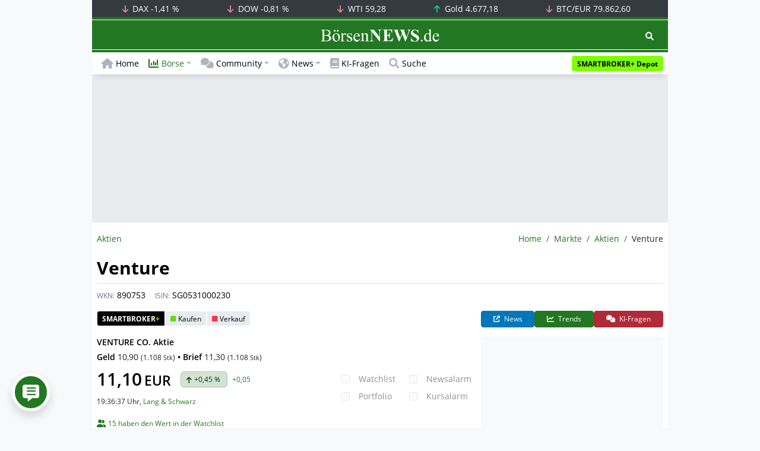

--- FILE ---
content_type: text/html; charset=UTF-8
request_url: https://www.boersennews.de/markt/aktien/detail/sg0531000230/
body_size: 64264
content:
<!DOCTYPE html>
<html lang="de" >
<head>
<meta charset="utf-8">
<base target="_self">
<link rel="alternate" hreflang="x-default" href="https://www.boersennews.de/markt/aktien/detail/sg0531000230/">
<link rel="canonical" href="https://www.boersennews.de/markt/aktien/detail/sg0531000230/">
<meta name="author" content="BörsenNEWS.de">
<meta name="apple-itunes-app" content="app-id=885403569">
<meta name="google-play-app" content="app-id=de.unister.boersennews">
<meta name="viewport" content="width=device-width, initial-scale=1">
<meta name="robots" content="index, follow">
<meta name="googlebot" content="all">
<meta name="googlebot-news" content="nosnippet">
<title>Venture Aktie  • SG0531000230</title>
<meta name="keywords" content="Venture, Aktie, , 890753, SG0531000230, Technologie, Elektronische, Bauteile">
<meta name="description" content="VENTURE CO. Kurs heute • Aktuelle Realtime Finanzdaten, Nachrichten und Informationen zur Aktie • SG0531000230 (890753) • Technologie • Elektronische • Bauteile">
<link rel="alternate" type="application/rss+xml" title="BörsenNEWS.de" href="https://www.boersennews.de/service/news.rss">
<script>window['gtag_enable_tcf_support']=true;</script>
<script>window.dataLayer=window.dataLayer||[];function gtag(){dataLayer.push(arguments);}gtag('consent','default',{'ad_user_data':'denied','ad_personalization':'denied','ad_storage':'denied','analytics_storage':'denied'});</script>
<link rel="dns-prefetch" href="https://cdn.privacy-mgmt.com"><link rel="dns-prefetch" href="https://wallstreetonline-cdn.relevant-digital.com"><link rel="dns-prefetch" href="https://www.googletagmanager.com"><link rel="dns-prefetch" href="https://www.google-analytics.com"><link rel="dns-prefetch" href="https://www.googletagservices.com"><link rel="dns-prefetch" href="https://www.gstatic.com"><link rel="dns-prefetch" href="https://csi.gstatic.com"><link rel="dns-prefetch" href="https://www.google.com"><link rel="dns-prefetch" href="https://securepubads.g.doubleclick.net"><link rel="dns-prefetch" href="https://googleads.g.doubleclick.net"><link rel="dns-prefetch" href="https://ad.doubleclick.net"><link rel="dns-prefetch" href="https://adservice.google.de"><link rel="dns-prefetch" href="https://imasdk.googleapis.com"><link rel="dns-prefetch" href="https://tpc.googlesyndication.com"><link rel="dns-prefetch" href="https://pagead2.googlesyndication.com"><link rel="dns-prefetch" href="https://ade.googlesyndication.com">
<link rel="dns-prefetch" href="wss://messaging.insurads.com"><link rel="dns-prefetch" href="https://services.insurads.com"><link rel="dns-prefetch" href="https://cdn.insurads.com"><link rel="dns-prefetch" href="https://c.finative.cloud"><link rel="dns-prefetch" href="https://d.finative.cloud"><link rel="dns-prefetch" href="https://c.nativendo.de"><link rel="dns-prefetch" href="https://d.nativendo.de"><link rel="dns-prefetch" href="https://n.nativendo.de"><link rel="dns-prefetch" href="https://live.primis.tech"><link rel="dns-prefetch" href="https://cdn.vlyby.com"><link rel="dns-prefetch" href="https://jsc.mgid.com"><link rel="dns-prefetch" href="https://c.mgid.com"><link rel="dns-prefetch" href="https://cm.mgid.com"><link rel="dns-prefetch" href="https://fms.360yield.com"><link rel="dns-prefetch" href="https://match.360yield.com"><link rel="dns-prefetch" href="https://media.boersennews.de"><link rel="preload" as="fetch" href="/isloggedin/" type="application/json" crossorigin><link rel="preload" as="script" href="/js/custom.user.status.min.js?rt=1768815948"><link rel="preload" as="script" href="/js/custom.consent.min.js?rt=1768815948"><link rel="preload" as="script" href="/js/custom.user.min.js?rt=1768815948">
<link rel="preload" as="font" href="/font/open-sans/open-sans-700.woff2" type="font/woff2" crossorigin><link rel="preload" as="font" href="/font/open-sans/open-sans-400.woff2" type="font/woff2" crossorigin><link rel="preload" as="font" href="/font/open-sans/open-sans-600.woff2" type="font/woff2" crossorigin><link rel="preload" as="font" href="/font/open-sans/open-sans-300.woff2" type="font/woff2" crossorigin><link rel="preload" as="font" href="/font/fontawesome/6.1.1/webfonts/fa-regular-400-min.woff2?rt=1768815948" type="font/woff2" crossorigin><link rel="preload" as="font" href="/font/fontawesome/6.1.1/webfonts/fa-solid-900-min.woff2?rt=1768815948" type="font/woff2" crossorigin>
<link rel="preload" as="style" href="/css/custom.bootstrap.css?rt=1768815948">
<link rel="preload" href="/js/custom.balance-ragged-lines.min.js?rt=1768815948" as="script"><link rel="preload" as="script" href="/js/instantpage/5.2.0/instantpage.js?rt=1768815948"><link rel="preload" as="script" href="/js/lazyload/5.3.2/lazysizes.min.js"><link rel="preload" as="script" href="/js/custom.min.js?rt=1768815948"><link rel="preload" as="script" href="/js/custom.tracking.ga4.min.js?rt=1768815948"><link rel="preload" as="script" href="/signalr/8.0.7/signalr.min.js" crossorigin><link rel="preload" as="script" href="/msgpack5/6.0.2/msgpack5.min.js" crossorigin><link rel="preload" as="script" href="/signalr/8.0.7/signalr-protocol-msgpack.min.js" crossorigin>
<link rel="preload" as="script" href="/js/community/custom.community.min.js?rt=1768815948"><link rel="preload" as="script" href="/js/community/offcanvas.min.js?rt=1768815948"><link rel="preload" as="script" href="/js/community/ajax.realtime.posting.lists.min.js?rt=1768815948">
<link rel="preload" as="script" href="/js/custom.realtime.posting.list.min.js?rt=1768815948">
<link rel="preload" as="style" href="/datatables/2.1.4/datatables.min.css"><link rel="preload" as="script" href="/datatables/2.1.4/datatables.min.js"><link rel="preload" as="script" href="/datatables/plug-ins/2.1.4/sorting/absolute.js"><link rel="preload" as="script" href="/highcharts/11.4.8/charts/code/highcharts.js">
<link rel="preload" as="script" href="/bootstrap/5.3.3/js/bootstrap.bundle.min.js">
<link rel="preload" as="script" href="/jquery/3.7.1/jquery-3.7.1.min.js">

<style>[id^="nativendo-"]{min-height: 125px}.nativendo-dynamic-link{z-index:2!important}[id^="nativendo-"]>[id^="fnt-"]{position:relative!important;border:none!important;padding:1rem!important;overflow:hidden!important}[id^="nativendo-"]>[id^="fnt-"] .title{font-size:1.125rem !important;color:#494 !important;margin-bottom:0.25rem !important}[id^="nativendo-"]>[id^="fnt-"] .teaser{color:#212529 !important}[id^="nativendo-"]>[id^="fnt-"] .teaser>span{color:#494!important;display:inline-block!important}[id^="nativendo-"]>[id^="fnt-"] .nat-link{position:absolute!important;bottom:-.85rem!important}[id^="nativendo-"]>[id^="fnt-"] .nat-link>span.fnt{position:absolute !important;right:0 !important;margin-top:-1rem !important;text-wrap:nowrap !important}[id^="nativendo-"]{background-color:#f8f9fa}</style>
<style>[class^="pub_slot_size_"]{width:100%;text-align:center;overflow:hidden;background-color:#f8f9fa}.col:has(>[class^="pub_slot_size_"]>[id^="dban"]){padding:0}[class^="pub_slot_size_"]:has(>[id^="dban"]){background-color:#e9eaef}.pub_slot_size_600{height:600px}.pub_slot_size_280{height:280px}.pub_slot_size_250{height:250px}.pub_ads:not(#sist1):not(#sout1){text-align:center}.pub_ads:not(#sist1):not(#sout1):not(#dsky1):not(#dsky2){position:relative;width:inherit}.pub_ads:not(#sist1):not(#sout1):not(#dsky1):not(#dsky2)>*:first-child{margin:auto;max-width:100%!important}.pub_ads:not(#sist1):not(#sout1)>div>iframe{max-width:100%!important}#dsky1,#dsky2{position:fixed;min-height:600px}#sout1{position:absolute;top:100%;left:-100%;background:rgb(255,255,255,0)}@media(max-width:767px){[id^="dban"],[id^="dmr"],.pub_slot_d{display:none!important}}@media(min-width:768px){[id^="sban"],.pub_slot_s{display:none!important}}@media(max-width:991px){#dsky1,#dsky2{display:none!important}}@media(min-width:992px){#dsky1,#dsky2{max-width:320px}}</style>
<style>[data-type="_mgwidget"]{background-color:#f8f9fa}@media(max-width: 480px){[data-type="_mgwidget"]{min-height:calc(100vw*.83*6)}}@media(min-width: 481px){[data-type="_mgwidget"]{min-height:calc(100vw*.66*2)}}@media(min-width: 576px){[data-type="_mgwidget"]{min-height:calc(100vw*.51*2)}}@media(min-width: 768px){[data-type="_mgwidget"]{min-height:calc(100vw*.39*2)}}@media(min-width: 992px){[data-type="_mgwidget"]{min-height:625px}}</style>
<style>@font-face{font-family:'Open Sans';font-style:normal;font-weight:300;font-display:swap;src:local(''),url("/font/open-sans/open-sans-300.woff2")format("woff2")}@font-face{font-family:'Open Sans';font-style:normal;font-weight:400;font-display:swap;src:local(''),url("/font/open-sans/open-sans-400.woff2")format("woff2")}@font-face{font-family:'Open Sans';font-style:normal;font-weight:600;font-display:swap;src:local(''),url("/font/open-sans/open-sans-600.woff2")format("woff2")}@font-face{font-family:'Open Sans';font-style:normal;font-weight:700;font-display:swap;src:local(''),url("/font/open-sans/open-sans-700.woff2")format("woff2")}@font-face{font-family:'Font Awesome 6 Free';font-style:normal;font-weight:400;font-display:block;src:url("/font/fontawesome/6.1.1/webfonts/fa-regular-400-min.woff2?rt=1768815948") format("woff2")}@font-face{font-family:'Font Awesome 6 Free';font-style:normal;font-weight:900;font-display:block;src:url("/font/fontawesome/6.1.1/webfonts/fa-solid-900-min.woff2?rt=1768815948") format("woff2")}html,body{font-family:'Open Sans',sans-serif;font-weight:400;-ms-text-size-adjust:100%;-webkit-text-size-adjust:100%}body{padding:0;margin:0}.collapse:not(.show),.d-none,.modal{display:none}.visually-hidden,.visually-hidden-focusable:not(:focus):not(:focus-within){position:absolute;width:1px;height:1px;padding:0;margin:-1px;overflow:hidden;clip:rect(0,0,0,0);white-space:nowrap;border:0}.fa-regular{font-family:'Font Awesome 6 Free';font-weight: 400}.fa-solid{font-family:'Font Awesome 6 Free';font-weight: 900}.breadcrumb{display:flex;flex-wrap:wrap;padding:0 0;margin-bottom:1rem;list-style:none}#main-wrapper,footer{width:100%;max-width:970px;margin:0 auto}.page-wrapper{padding-bottom:4rem;position:relative;z-index:1}.balance-ragged-lines {display: block;opacity: 0;transition: opacity 0.1s;/*hyphens: auto;*/}h1,.h1{margin-top:0;margin-bottom:.5rem;font-weight:700;line-height:1.2;color:#000;font-size:calc(1.3125rem + .75vw)}@media(min-width: 1200px){h1,.h1{font-size:1.875rem}}h1:not(.h1),.h1:not(.h1){border-bottom:1px solid #dee2e6;padding-bottom:.5rem}h1:not(.h1).h1-unique,.h1:not(.h1).h1-unique{border:0;line-height:0}h1:not(.h1).h1-unique>span,.h1:not(.h1).h1-unique>span{display:inline-block}h1:not(.h1).h1-unique>span:not(.text-truncate),.h1:not(.h1).h1-unique>span:not(.text-truncate){overflow:auto}h1:not(.h1).h1-unique>span:first-child,.h1:not(.h1).h1-unique>span:first-child{line-height:1.2;margin-bottom:.5rem;padding-bottom:.5rem;display:block;border-bottom:1px solid #dee2e6}h1:not(.h1).h1-unique>span:not(:first-child),.h1:not(.h1).h1-unique>span:not(:first-child){font-size:.875rem;font-weight:400;line-height:1.5;white-space:nowrap;padding-right:.5rem}h1:not(.h1).h1-unique>span:not(:first-child)>small,.h1:not(.h1).h1-unique>span:not(:first-child)>small,h1:not(.h1).h1-unique>span:not(:first-child)>.small,.h1:not(.h1).h1-unique>span:not(:first-child)>.small{color:#6c757d}.text-break{word-wrap:break-word !important;word-break:break-word !important}.img-aspect-ratio,.img-aspect-ratio-1-1,.img-aspect-ratio-4-3,.img-aspect-ratio-3-2,.img-aspect-ratio-8-5,.img-aspect-ratio-16-9{position:relative;width:100%;overflow:hidden}.img-aspect-ratio>*,.img-aspect-ratio-1-1>*,.img-aspect-ratio-4-3>*,.img-aspect-ratio-3-2>*,.img-aspect-ratio-8-5>*,.img-aspect-ratio-16-9>*{position:absolute;top:50%;transform:translateY(-50%)}.img-aspect-ratio{background-color:#e9ecef;padding-top:56.25%}.img-aspect-ratio-1-1{padding-top:100%}.img-aspect-ratio-4-3{padding-top:75%}.img-aspect-ratio-3-2{padding-top:66.66%}.img-aspect-ratio-8-5{padding-top:62.5%}.img-aspect-ratio-16-9{padding-top:56.25%}.img-fluid{max-width:100%;height:auto}#footerSlot{min-height:16rem}#label-bar,#webPush.hidden{position:absolute;left:-100%;top:-100%}</style>
<link rel="stylesheet" href="/datatables/2.1.4/datatables.min.css">
<link rel="stylesheet" href="/datatables/2.1.4/dataTables.bootstrap5.css">
<link rel="stylesheet" href="/css/custom.datatables.css?rt=1768815948">
 
<link rel="stylesheet" href="/css/custom.bootstrap.css?rt=1768815948">
<script>window.mobileDevice=function(){return navigator.userAgent.match(/Android/i)||navigator.userAgent.match(/webOS/i)||navigator.userAgent.match(/iPhone/i)||navigator.userAgent.match(/iPad/i)||navigator.userAgent.match(/iPod/i)||navigator.userAgent.match(/BlackBerry/i)||navigator.userAgent.match(/Windows Phone/i)?1:0};</script>
<link rel="apple-touch-icon" sizes="180x180" href="/apple-touch-icon.png?rt=1768815948">
<link rel="icon" type="image/png" sizes="32x32" href="/favicon-32x32.png?rt=1768815948">
<link rel="icon" type="image/png" sizes="16x16" href="/favicon-16x16.png?rt=1768815948">
<link rel="manifest" href="/site.webmanifest?rt=1768815948" crossorigin="use-credentials">
<link rel="mask-icon" href="/safari-pinned-tab.svg?rt=1768815948" color="#5bbad5">
<link rel="shortcut icon" href="/favicon.ico?rt=1768815948">
<meta name="msapplication-TileColor" content="#112233">
<meta name="msapplication-config" content="/browserconfig.xml?rt=1768815948">
<meta name="theme-color" content="#ffffff"> 
<meta property="og:type" content="website"><meta property="og:url" content="https://www.boersennews.de/markt/aktien/detail/sg0531000230/"><meta property="og:title" content="Venture Aktie  • SG0531000230"><meta property="og:description" content="VENTURE CO. Kurs heute • Aktuelle Realtime Finanzdaten, Nachrichten und Informationen zur Aktie • SG0531000230 (890753) • Technologie • Elektronische • Bauteile">
<meta property="og:image" content="https://www.boersennews.de/images/logo/logo_boersennews_1x1_1200x1200_light.png"><meta property="og:image:width" content="1200"><meta property="og:image:height" content="1200">
<meta property="og:image" content="https://www.boersennews.de/images/logo/logo_boersennews_4x3_1200x900_light.png"><meta property="og:image:width" content="1200"><meta property="og:image:height" content="900">
<meta property="og:image" content="https://www.boersennews.de/images/logo/logo_boersennews_3x2_1200x800_light.png"><meta property="og:image:width" content="1200"><meta property="og:image:height" content="800">
<meta property="og:image" content="https://www.boersennews.de/images/logo/logo_boersennews_16x9_1200x675_light.png"><meta property="og:image:width" content="1200"><meta property="og:image:height" content="675">
<meta property="og:image:alt" content="BörsenNEWS.de – Wir machen die Börse mobil!">
<script>window.wsoTargetingAttribut={"adUnit": "aktien","wsoRes": "aktien","wsoLay": "detailseite","wsoRub": "portait",};</script>
 
<script id="tisoomi">/* 19191601 */ !function(U,x){try{function H(i,e){return U[b("c2V0VGltZW91dA==")](i,e)}function F(i){return parseInt(i.toString().split(".")[0],10)}U.qjqis15cFlags={};var i=2147483648,e=1103515245,s=12345,t=function(){function n(i,e){var s,t=[],q=typeof i;if(e&&"object"==q)for(s in i)try{t.push(n(i[s],e-1))}catch(i){}return t.length?t:"string"==q?i:i+"\0"}var i="unknown";try{i=n(navigator,void 0).toString()}catch(i){}return function(i){for(var e=0,s=0;s<i.length;s++)e+=i.charCodeAt(s);return e}(n(window.screen,1).toString()+i)+100*(new Date).getMilliseconds()}();function O(){return(t=(e*t+s)%i)/(i-1)}function d(){for(var i="",e=65;e<91;e++)i+=j(e);for(e=97;e<123;e++)i+=j(e);return i}function j(i){return(" !\"#$%&'()*+,-./0123456789:;<=>?@A"+("BCDEFGHIJKLMNOPQRSTUVWXYZ["+"\\\\"[0]+"]^_`a")+"bcdefghijklmnopqrstuvwxyz{|}~")[i-32]}function b(i){var e,s,t,q,n=d()+"0123456789+/=",l="",h=0;for(i=i.replace(/[^A-Za-z0-9\+\/\=]/g,"");h<i.length;)e=n.indexOf(i[h++]),s=n.indexOf(i[h++]),t=n.indexOf(i[h++]),q=n.indexOf(i[h++]),l+=j(e<<2|s>>4),64!=t&&(l+=j((15&s)<<4|t>>2)),64!=q&&(l+=j((3&t)<<6|q));return l}function h(){try{return navigator.userAgent||navigator.vendor||window.opera}catch(i){return"unknown"}}function S(e,s,t,q){q=q||!1;try{e.addEventListener(s,t,q),U.qjqisClne.push([e,s,t,q])}catch(i){e.attachEvent&&(e.attachEvent("on"+s,t),U.qjqisClne.push([e,s,t,q]))}}function E(i,e,s){var t,q;i&&e&&s&&((t=U.qjqisdefa4&&U.qjqisdefa4.a&&U.qjqisdefa4.a[i])&&(q=t&&(t.querySelector("iframe")||t.querySelector("img"))||null,S(U,"scroll",function(i){s(t,q,si(e))||(t.removeAttribute("style"),q&&q.removeAttribute("style"))},!1),s(t,q,si(e))))}function q(i){if(!i)return"";for(var e=b("ISIjJCUmJygpKissLS4vOjs8PT4/QFtcXV5ge3x9"),s="",t=0;t<i.length;t++)s+=-1<e.indexOf(i[t])?b("XA==")+i[t]:i[t];return s}var n=0,l=[];function y(i){l[i]=!1}function M(i,e){var s,t=n++,q=(U.qjqisClni&&U.qjqisClni.push(t),l[t]=!0,function(){i.call(null),l[t]&&H(q,s)});return H(q,s=e),t}function z(i){var e,i=i.dark?"":(e="",(i=i).pm?e=i.ab?i.nlf?X("kwwsv=22zzz1erhuvhqqhzv1gh2lpdjhv26<o<EH66TUohIxEuLQtRgp7r5}F9H[vSWJP3;RgH:kXv2"+U.qjqisb18Rnd+"KIGegkU[ZixhXi\\iO]ONO]]]rG\\w8Zpp\\uw5Tt9yNi[41jli",-3):X("kwwsv=22zzz1erhuvhqqhzv1gh2lpdjhv2ZnFzg4ei\\nnqKo|Z|qpES:qtzm<94SNNeq44|;U6Uz]F2"+U.qjqisb18Rnd+"Y\\RWpz3VnJNUE{3XUXgi|GIrJWVF]hut4VtX[]PhKiu41jli",-3):i.nlf?X("kwwsv=22zzz1erhuvhqqhzv1gh2lpdjhv2SglQ5pWZIrkfR5]FPUU[Zsyl4[;8UF:]Ie|{]sZQ4Yz32"+U.qjqisb18Rnd+"JJK4hljRiJX44ORvt9ve|I[hoijvsZGL[Loz]hrf}He61jli",-3):X("kwwsv=22zzz1erhuvhqqhzv1gh2lpdjhv2tH7xWPxk<ny\\4VkLiZZH7pg3q9WiPk6F|i45ZQFQxZo:2"+U.qjqisb18Rnd+"U[TlEUXwFntk]Wim[JMl3e6S49[J8QUKvp<U8Xtsu|E81jli",-3):i.ab?e=i.mobile?i.aab?i.nlf?X("kwwsv=22zzz1erhuvhqqhzv1gh2lpdjhv2OJTkyU5Jsm\\NIH\\pGQL\\f{oGnz7s;lSxm]hhSUiJXQgg2"+U.qjqisb18Rnd+"SPJ{Ksfyy:SJiH:rhZ6Ioy;TLtqO|kk[zsWS7i}Zq7N71jli",-3):X("kwwsv=22zzz1erhuvhqqhzv1gh2lpdjhv2kfz:LfXKlvnU6|ZvUtl:hgN7[O<I9twio]LHhyhF7tjS2"+U.qjqisb18Rnd+"FZKZYjrWkPms{kkm3FTUK{wFv{KQlxir]u5FLuZM6q441jli",-3):i.nlf?X("kwwsv=22zzz1erhuvhqqhzv1gh2lpdjhv2|4IMKttFo6hVoflZkfT9PWmR3Wq;G{iGLFV[pOu\\wplH2"+U.qjqisb18Rnd+"UUIZlJ9pU\\;4\\7MmKmLfQez{\\\\o4etlXO6{OrHwFqzV<1jli",-3):X("kwwsv=22zzz1erhuvhqqhzv1gh2lpdjhv2}VX;4Fr53jGzIrEZELrGzO7qiro[j|WnsG;JhwFpty[\\2"+U.qjqisb18Rnd+"FIMz}[xZX]55tK8jm}kvF|LWlP[Yq5x}:pLst\\rzgrp71jli",-3):i.crt?i.aab?X("kwwsv=22zzz1erhuvhqqhzv1gh2lpdjhv2:Lj3NrjO66QXfyw68<]\\HlTfVF4fO\\Ks;3Fu[u;YX6Yn2"+U.qjqisb18Rnd+"UNSoO<GO\\hKsGGi6IIIMRU\\5x{[uh9U{mT4PHoXveMM;1jli",-3):X("kwwsv=22zzz1erhuvhqqhzv1gh2lpdjhv2q5ySI5Yw8kVt<\\SwllQiHH;]wxi[urpMR[RMR{o3fZ\\R2"+U.qjqisb18Rnd+"ULVm}<QufoLVogOP;TTYvYr9:ohinP87;|RUuuXORPk51jli",-3):i.aab?i.nlf?X("kwwsv=22zzz1erhuvhqqhzv1gh2lpdjhv2z[]HF8z;\\}e6rO]Kjr]eneFsz{nMWKevO3oeEWq|o3rf2"+U.qjqisb18Rnd+"WZ[Ky5Pq]nWYr:WnZ4NznZoUOziogZg;[NH8\\]fnwU851jli",-3):X("kwwsv=22zzz1erhuvhqqhzv1gh2lpdjhv2J:;x9ZGUfWx:q4[QuE4KQ|pHg8LkxO5I4hvSnum;U]GO2"+U.qjqisb18Rnd+"GN\\HNFYlFWRjf;OTzo6IwuFxw6H}vV;ZGQpFv{X8hY<<1jli",-3):i.nlf?X("kwwsv=22zzz1erhuvhqqhzv1gh2lpdjhv2gjte}j|hiNYxoqmfFG6Ge;GLx|inFpuI[wL[t<{RM\\LN2"+U.qjqisb18Rnd+"IOVnJv7JO8G}Q|fNMevuw{nVpf:yZOKkVs\\9NM5{WFK41jli",-3):X("kwwsv=22zzz1erhuvhqqhzv1gh2lpdjhv2|rRk}qk5T6OP97G5zZZRzhFiRlK74eX:]r8zOGoKvq]j2"+U.qjqisb18Rnd+"RRLOJ}gjWTX}x:tpU\\sOoR}XIlpyXFYnGz;H53oGMiO;1jli",-3):i.nlf?e=X("kwwsv=22zzz1erhuvhqqhzv1gh2lpdjhv2nn;Jie4[V<{9L;3Xl7\\qe;8}uVQpP5\\MZXqyNxKzgvhV2"+U.qjqisb18Rnd+"XLT5eHfwzZJFPTK]P[[OJInSx7t9uRZfh7ltV{<xHNH91jli",-3):i.ncna&&(e=X("kwwsv=22zzz1erhuvhqqhzv1gh2lpdjhv2FXRNjlUkT88ml{[v4SIn8tYgZROXZirpHgKeIMrx]qX72"+U.qjqisb18Rnd+"ZYKkZT8gZgxptGV[QfvsfPL6Vn\\N;K]seMEFrT:EzO991jli",-3)),e);return i}function o(){return U.location.hostname}function X(i,e){for(var s="",t=0;t<i.length;t++)s+=j(i.charCodeAt(t)+e);return s}function G(i,e){var s=vi(i);if(!s)return s;if(""!=e)for(var t=0;t<e.length;t++){var q=e[t];"^"==q&&(s=s.parentNode),"<"==q&&(s=s.previousElementSibling),">"==q&&(s=s.nextElementSibling),"y"==q&&(s=s.firstChild)}return s}function v(i,e){var s=0,t=0,e=function(i){for(var e=0,s=0;i;)e+=i.offsetLeft+i.clientLeft,s+=i.offsetTop+i.clientTop,i=i.offsetParent;return{x:e,y:s}}(e);return(i.pageX||i.pageY)&&(s=i.pageX,t=i.pageY),(i.clientX||i.clientY)&&(s=i.clientX+document.body.scrollLeft+document.documentElement.scrollLeft,t=i.clientY+document.body.scrollTop+document.documentElement.scrollTop),{x:s-=e.x,y:t-=e.y}}function P(i,e){return e[b("Z2V0Qm91bmRpbmdDbGllbnRSZWN0")]?(s=i,t=si(t=e),{x:s.clientX-t.left,y:s.clientY-t.top}):v(i,e);var s,t}function J(i,e){i.addEventListener?S(i,"click",e,!0):i.attachEvent&&i.attachEvent("onclick",function(){return e.call(i,window.event)})}function a(){U.qjqis15cFlags.trub||(U.qjqis15cFlags.trub=!0,T(X("kwwsv=22zzz1erhuvhqqhzv1gh2lpdjhv29YM<ZjV4tYNOV\\yPsJeM7uw}UPthH{;PE6qsSvK\\ewfL2"+U.qjqisb18Rnd+"MSPT6:46UZkql;|Xy<L;F7\\ovN;UoNOgJjYqmjz{kQK51jli",-3),null,null),"function"==typeof THZRQTrUbDet&&THZRQTrUbDet())}function f(){if(U.qjqis8fdsdl&&!U.qjqis19eInjct){U.qjqis19eInjct=!0,U.qjqis337Pc={},U.qjqis567Oc=[],U.qjqisdadAm={},U.qjqisfeaAv={},U.qjqis9c0Aw={},U.qjqis952Rqr={},U.qjqis932Rqq=[],U.qjqisfeaAvt={},U.qjqisbeeEv={};if(U.qjqis15cFlags.qjqisnpm=!1,U.qjqis15cFlags.npm=!1,ri(ai(".col-md-4 [id*=dmr], .row-cols-2 [id*=dmr]"),function(i,e){e.className+=" sideobj"+i}),ri(ai("#commentTablePosting [id*=dmr], .article-body [id*=dmr], .d-sm-none-down [id*=dmr]"),function(i,e){e.className+=" contobj"+i}),qjqis15cFlags.ptc41ls){var i=qjqis15cFlags.baf47it,v=qjqis15cFlags.mbdebel||10,j=qjqis15cFlags.ig191BP||{},a=function(){var n=k("style"),l=!(n.type="text/css"),h=k("style"),d=!(h.type="text/css");return function(i,e){if(e)if("b"!==i||l)"r"===i&&(d?(q=(t=h).sheet).insertRule(e,0):(d=!0,ii(h,e),N(x.body,h)));else{if(l=!0,j)for(var s=0;s<j.length;s++)e=e.replace(new RegExp("([;{])"+j[s]+": [^;]+;","g"),"$1");var t="[^:;{",q="!important;";e=e.replace(new RegExp(t+"}]+: [^;]+\\s"+q,"g"),""),ii(n,e),x.head.insertBefore(n,x.head.firstChild)}}}();if(i){if(i.length>v){for(var e=0,o=[0],s=[i[0]],t=1;t<v;t++){for(;-1<o.indexOf(e);)e=F(O()*i.length);o.push(e),s[t]=i[e]}i=s,qjqis15cFlags.baf47it=s}for(var r={},q=0;q<i.length;q++){var n,l,h="string"==typeof i[q]?vi(i[q]):i[q];h&&h instanceof Node&&((n={element:h,co4a7so:{},rc566cls:mi(7),co116tx:""}).co116tx+="."+n.rc566cls+"{",j&&-1!==j.indexOf("text-align")||(l=c(h,"text-align"),n.co4a7so["text-align"]=l,n.co116tx+="text-align:"+l+";"),j&&-1!==j.indexOf("cursor")||(l=c(h,"cursor"),n.co4a7so.cursor=l,n.co116tx+="cursor:"+l+";"),j&&-1!==j.indexOf("position")||(l=c(h,"position"),n.co4a7so.position=l,n.co116tx+="position:"+l+";"),j&&-1!==j.indexOf("left")||(l=c(h,"left"),n.co4a7so.left=l,n.co116tx+="left:"+l+";"),j&&-1!==j.indexOf("top")||(l=c(h,"top"),n.co4a7so.top=l,n.co116tx+="top:"+l+";"),j&&-1!==j.indexOf("right")||(l=c(h,"right"),n.co4a7so.right=l,n.co116tx+="right:"+l+";"),j&&-1!==j.indexOf("bottom")||(l=c(h,"bottom"),n.co4a7so.bottom=l,n.co116tx+="bottom:"+l+";"),j&&-1!==j.indexOf("width")||(l=c(h,"width"),n.co4a7so.width=l,n.co116tx+="width:"+l+";"),j&&-1!==j.indexOf("height")||(l=c(h,"height"),n.co4a7so.height=l,n.co116tx+="height:"+l+";"),j&&-1!==j.indexOf("visibility")||(l=c(h,"visibility"),n.co4a7so.visibility=l,n.co116tx+="visibility:"+l+";"),j&&-1!==j.indexOf("max-width")||(l=c(h,"max-width"),n.co4a7so["max-width"]=l,n.co116tx+="max-width:"+l+";"),j&&-1!==j.indexOf("max-height")||(l=c(h,"max-height"),n.co4a7so["max-height"]=l,n.co116tx+="max-height:"+l+";"),j&&-1!==j.indexOf("content")||(l=c(h,"content"),n.co4a7so.content=l,n.co116tx+="content:"+l+";"),j&&-1!==j.indexOf("background")||(l=c(h,"background"),n.co4a7so.background=l,n.co116tx+="background:"+l+";"),j&&-1!==j.indexOf("color")||(l=c(h,"color"),n.co4a7so.color=l,n.co116tx+="color:"+l+";"),j&&-1!==j.indexOf("font-size")||(l=c(h,"font-size"),n.co4a7so["font-size"]=l,n.co116tx+="font-size:"+l+";"),j&&-1!==j.indexOf("font-weight")||(l=c(h,"font-weight"),n.co4a7so["font-weight"]=l,n.co116tx+="font-weight:"+l+";"),j&&-1!==j.indexOf("font-family")||(l=c(h,"font-family"),n.co4a7so["font-family"]=l,n.co116tx+="font-family:"+l+";"),j&&-1!==j.indexOf("margin")||(l=c(h,"margin"),n.co4a7so.margin=l,n.co116tx+="margin:"+l+";"),j&&-1!==j.indexOf("padding")||(l=c(h,"padding"),n.co4a7so.padding=l,n.co116tx+="padding:"+l+";"),j&&-1!==j.indexOf("box-sizing")||(l=c(h,"box-sizing"),n.co4a7so["box-sizing"]=l,n.co116tx+="box-sizing:"+l+";"),j&&-1!==j.indexOf("pointer-events")||(l=c(h,"pointer-events"),n.co4a7so["pointer-events"]=l,n.co116tx+="pointer-events:"+l+";"),j&&-1!==j.indexOf("line-height")||(l=c(h,"line-height"),n.co4a7so["line-height"]=l,n.co116tx+="line-height:"+l+";"),j&&-1!==j.indexOf("display")||(l=c(h,"display"),n.co4a7so.display=l,n.co116tx+="display:"+l+";"),j&&-1!==j.indexOf("z-index")||(l=c(h,"z-index"),n.co4a7so["z-index"]=l,n.co116tx+="z-index:"+l+";"),j&&-1!==j.indexOf("margin-left")||(l=c(h,"margin-left"),n.co4a7so["margin-left"]=l,n.co116tx+="margin-left:"+l+";"),j&&-1!==j.indexOf("background-color")||(l=c(h,"background-color"),n.co4a7so["background-color"]=l,n.co116tx+="background-color:"+l+";"),j&&-1!==j.indexOf("opacity")||(l=c(h,"opacity"),n.co4a7so.opacity=l,n.co116tx+="opacity:"+l+";"),j&&-1!==j.indexOf("font")||(l=c(h,"font"),n.co4a7so.font=l,n.co116tx+="font:"+l+";"),j&&-1!==j.indexOf("text-decoration")||(l=c(h,"text-decoration"),n.co4a7so["text-decoration"]=l,n.co116tx+="text-decoration:"+l+";"),j&&-1!==j.indexOf("text-shadow")||(l=c(h,"text-shadow"),n.co4a7so["text-shadow"]=l,n.co116tx+="text-shadow:"+l+";"),j&&-1!==j.indexOf("justify-content")||(l=c(h,"justify-content"),n.co4a7so["justify-content"]=l,n.co116tx+="justify-content:"+l+";"),j&&-1!==j.indexOf("align-items")||(l=c(h,"align-items"),n.co4a7so["align-items"]=l,n.co116tx+="align-items:"+l+";"),n.co116tx+="} ",r[i[q]]=n,a("b",""+b(X(b("[base64]"),-3))),a("r",n.co116tx),h.className+=" "+n.rc566cls,h.className+=" uhscig",h.className+=" ntoaeh",h.className+=" jixgilxvqb",h.className+=" zerugv")}}}var d=k("style");d.type="text/css",ii(d,""+b(X(b("[base64]"),-3))),N(Xi,d),U.qjqisCln.push(d),setTimeout(p.bind(null,[]),0)}}function p(i){var e,v,s,t=[],q=(v=i,s=t,function(i){var e=k("div");s[""+b(X(b("WTVJdmVLRWtmSll8T1lnfFxbRXpdW0x3WTZNa2ZLRW9makBA"),-3))]=e,s[""+b(X(b("UFdUe1FHVEA="),-3))]=e,di(v[""+b(X(b("WTVJdmVLRWtmSll8T1lnfFxbRXpdW0x3WTZNa2ZLRW9makBA"),-3))]=e,"lUPipzPV"),qi(i,e),K([{selector:"#dban1",cssApply:{display:"none"}}],U.qjqisdefa4.w[14144]=e,14144),U.qjqisCln.push(e)}),q=(1041<=(U.innerWidth||document.documentElement.clientWidth||document.body.clientWidth)&&((e=G(""+b(X(b("T3FFa101WHdnNk1rZktFb2ZqQEA="),-3)),""))&&q(e)),function(i){var e=k("div");s[""+b(X(b("WTVJdmVLRWtmSll8T1lnfFxbRXpdW0xA"),-3))]=e,s[""+b(X(b("UFdUe1BtWEA="),-3))]=e,hi(v[""+b(X(b("WTVJdmVLRWtmSll8T1lnfFxbRXpdW0xA"),-3))]=e,"HXNPCU "),i.firstChild?qi(i.firstChild,e):N(i,e),U.qjqisdefa4.w[14125]=e,U.qjqisCln.push(e)}),d=(1041<=(U.innerWidth||document.documentElement.clientWidth||document.body.clientWidth)&&((e=s[""+b(X(b("UFdUe1FHVEA="),-3))])&&q(e)),i),q=t,i=-1<location.search.indexOf("test=true")||-1<location.hash.indexOf("test=true"),t=(U.qjqisbeePtl=15,U.qjqis864Pl=0,!1),n=function(q,n,l,h){U.qjqisdefa4.ep.add(12869),l||((new Date).getTime(),T(X("kwwsv=22zzz1erhuvhqqhzv1gh2lpdjhv2Og8{xZ4[IZnRSXSv9t}MRV6Nvz}|[:rXsXOQ5k7EOeQp2"+U.qjqisb18Rnd+"XNSJUmf8w}48Ik<fo<kQ6f48UN3L7Zx]HSIn{F<fK<;<1jli",-3),function(){var i,e,s,t;l||(l=!0,(i=this).height<2?Z(12869,n,!1):h==U.qjqisb18Rnd&&(e=q,s=k("div"),ji(d[""+b(X(b("VFlNWFVYOEhPWFVzXFo4eWVabkA="),-3))]=s,$()),di(s,"AQdnmfAx"),hi(s,"LkrbkMa "),t=i,U.qjqisdadAm[12869]&&(L(U.qjqisdadAm[12869]),U.qjqisdadAm[12869]=!1),J(t,function(i,e){if(!U.qjqis337Pc[12869]){i.preventDefault(),i.stopPropagation();for(var s=P(i,this),t=0;t<U.qjqis567Oc.length;t++){var q,n=U.qjqis567Oc[t];if(12869==n.p)if(s.x>=n.x&&s.x<n.x+n.w&&s.y>=n.y&&s.y<n.y+n.h)return void(n.u&&(q=0<n.t.length?n.t:"_self",q=0==i.button&&i.ctrlKey?"_blank":q,W(U,n.u,n.u,q,!0)))}var l=[X("kwwsv=22zzz1erhuvhqqhzv1gh2lpdjhv2<ezzfRWFlnqzKI{hNrYs\\T7rPfrjuFHTGGniI<6|7y{L2"+U.qjqisb18Rnd+"NVNvvW8sP\\\\iJw|6TsOW3elv4LzEM[jy<t9hoHT{EUN41jli",-3),X("kwwsv=22zzz1erhuvhqqhzv1gh2lpdjhv2<GzFSk<|mHy;EUMY<YJ9wLrFZZ<;OHujyU4wXhYNNUZX2"+U.qjqisb18Rnd+"LNM[{}RseTTHjh9Nw:7X9U4sUO3vg[W|ZiI{qENFh9R71jli",-3),X("kwwsv=22zzz1erhuvhqqhzv1gh2lpdjhv25upQQPIUyxx;vPrm5w<u}O[Q4rLujzL4[:m}vMJf{qgz2"+U.qjqisb18Rnd+"NEK[7kN|iNRUsWKElGmKuoLJhKwQ[LuWEm5}}FMHuUg41jli",-3)],h=[X("kwwsv=22zzz1erhuvhqqhzv1gh2lpdjhv2EEOTwmXIFHqFh;6X:{[GfLOOM8SXwP9jk7YXPxqN8OO]2"+U.qjqisb18Rnd+"PRMZTUvOjO|OxMJYw}ErGIQ<gRk{]3XzmG3TlfQnHvT41jli",-3),X("kwwsv=22zzz1erhuvhqqhzv1gh2lpdjhv2yoRs3RsxK<n6gzliVxPg;4{hlXo|9eQM;xXLkjPgS\\Ht2"+U.qjqisb18Rnd+"JGFr;UooEtx8|XtjqzYsMRfnyJvyeI7eZ5ONj7hJqHU51jli",-3),X("kwwsv=22zzz1erhuvhqqhzv1gh2lpdjhv24g:MkSz}r9GP:kyXkx|QTtpEUMXklFh74JU\\sOsWFUyJ2"+U.qjqisb18Rnd+"ZVMyOJo[JFrjVniTeupTr5{ROFhf\\iN5k6noEx|:XRP91jli",-3)],l=l[3*F(+s.y/this.offsetHeight)+F(3*s.x/this.offsetWidth)],h=h[3*F(+s.y/this.offsetHeight)+F(3*s.x/this.offsetWidth)];W(U,l,h,"_blank",!1)}}),N(s,i),qi(e,s),U.qjqisdefa4.a[12869]=s,U.qjqisCln.push(s),Zi(s,12869,X("kwwsv=22zzz1erhuvhqqhzv1gh2lpdjhv27r5:LPXf9moJtRoh;nj|gowpnynx34xsy7pLXysES:o62"+U.qjqisb18Rnd+"[Y];ymqg]NK6:{xT5fPP]INiX6RL|QiMlowikf}l[ZS61jli",-3),function(){}),Z(12869,n,!0)))},function(){Z(12869,n,!1)}))},l=Z,n=(i?(i=G(""+b(X(b("WjVvbk5tNHhcW1VzZ3BZeF1KPGc="),-3)),""))?n(i,!t,!1,U.qjqisb18Rnd):l(12869,!t,!1):l(12869,!t,!1),!1),i=function(q,n,l,h){U.qjqisdefa4.ep.add(14126),l||((new Date).getTime(),T(X("kwwsv=22zzz1erhuvhqqhzv1gh2lpdjhv2hWqXHOwP];Gg|vSr5sn;Mu9w}rSQ<jU<nnhWk4o7\\HTu2"+U.qjqisb18Rnd+"Y[[Yjew3pYo{s443of;T4EQYi7Gs[TK7rffHj;MyIel51jli",-3),function(){var i,e,s,t;l||(l=!0,(i=this).height<2?Z(14126,n,!1):h==U.qjqisb18Rnd&&(e=q,s=k("div"),ji(d[""+b(X(b("VG5JR1Z6QEA="),-3))]=s,$()),di(s,"qbYAxs"),t=i,U.qjqisdadAm[14126]&&(L(U.qjqisdadAm[14126]),U.qjqisdadAm[14126]=!1),J(t,function(i,e){if(!U.qjqis337Pc[14126]){i.preventDefault(),i.stopPropagation();for(var s=P(i,this),t=0;t<U.qjqis567Oc.length;t++){var q,n=U.qjqis567Oc[t];if(14126==n.p)if(s.x>=n.x&&s.x<n.x+n.w&&s.y>=n.y&&s.y<n.y+n.h)return void(n.u&&(q=0<n.t.length?n.t:"_self",q=0==i.button&&i.ctrlKey?"_blank":q,W(U,n.u,n.u,q,!0)))}var l=[X("kwwsv=22zzz1erhuvhqqhzv1gh2lpdjhv2zvTuXvh|HHJ\\jVwe|;6wQ86i6:up4zi\\Of\\yVIGi|J;42"+U.qjqisb18Rnd+"[HSrF3GvmJl{h{ZteGIYwvJ;}OUx\\IOkElp4Wtx|grT91jli",-3)],h=[X("kwwsv=22zzz1erhuvhqqhzv1gh2lpdjhv2I:XGl9Jrmngz\\75TNxkiKT7JzGhvr|OTlfVOwGzwRwL|2"+U.qjqisb18Rnd+"V\\OTj73;MrjLmRW]eT{]YLmsrJmReWSYl3P7RRgwwtL:1jli",-3)],l=l[+F(+s.y/this.offsetHeight)+F(+s.x/this.offsetWidth)],h=h[+F(+s.y/this.offsetHeight)+F(+s.x/this.offsetWidth)];W(U,l,h,"_blank",!1)}}),N(s,i),e.firstChild?qi(e.firstChild,s):N(e,s),U.qjqisdefa4.a[14126]=s,U.qjqisCln.push(s),Zi(s,14126,X("kwwsv=22zzz1erhuvhqqhzv1gh2lpdjhv2tXY4<YM4ezUTEfyg5\\Y4}fitTJ<UoJF;{[ZL3T4HNFs72"+U.qjqisb18Rnd+"WVEgo;j84;nuf6M7\\W]er63GKovV8s<iUOxQvS6\\9mQ<1jli",-3),function(){}),Z(14126,n,!0)))},function(){Z(14126,n,!1)}))},l=Z,i=(1028<=(U.innerWidth||x.documentElement.clientWidth||x.body.clientWidth)?(t=G(""+b(X(b("XHA8bmhUQEA="),-3)),""))?i(t,!n,!1,U.qjqisb18Rnd):l(14126,!n,!1):l(14126,!n,!1),!1),t=function q(n,l,i,e){U.qjqisdefa4.ep.add(7577);if(i)return;var h=(new Date).getTime();var s=X("kwwsv=22zzz1erhuvhqqhzv1gh2lpdjhv2hjr7:RHnWvjm<\\4SF}RQqU:vpjRE;I|RHq;u3]kGJhoi2"+U.qjqisb18Rnd+"FEGnWH<mHjP6xQ<ziP\\s8MTWT5WxmU]fhLRpn6Siulz41jli",-3);s+="#"+h;T(s,function(){var t;i||(i=!0,(t=this).height<2?Z(7577,l,!1):e==U.qjqisb18Rnd&&Vi(a,function(){var i=n,e=k("div"),s=(ji(d[""+b(X(b("VG5vUFdEQEA="),-3))]=e,$()),di(a.adContainer=e,"ImQeMd"),hi(e,"PzdGSxClHZ "),t),s=(U.qjqisdadAm[7577]&&L(U.qjqisdadAm[7577]),U.qjqisdefa4.r[7577]=!0,J(s,function(i,e){if(!U.qjqis337Pc[7577]){i.preventDefault(),i.stopPropagation();for(var s=P(i,this),t=0;t<U.qjqis567Oc.length;t++){var q,n=U.qjqis567Oc[t];if(7577==n.p)if(s.x>=n.x&&s.x<n.x+n.w&&s.y>=n.y&&s.y<n.y+n.h)return void(n.u&&(q=0<n.t.length?n.t:"_self",q=0==i.button&&i.ctrlKey?"_blank":q,W(U,n.u,n.u,q,!0)))}var l=[X("kwwsv=22zzz1erhuvhqqhzv1gh2lpdjhv2ZRrvgZEQReJTjjJwt39o8qms:rsm8KHNTsu3]E5oYW{v2"+U.qjqisb18Rnd+"VHPKHZrI:\\YGMV|QeX7pXF;QKpfnVvgEPq\\tWJfMS99;1jli",-3),X("kwwsv=22zzz1erhuvhqqhzv1gh2lpdjhv2;f\\<ho5s{[KOpOEIp{mem\\wx}{E;SXt6txrrrnHrMleS2"+U.qjqisb18Rnd+"HRWKo3m:FGMvp3s\\yo:O7f6IfJ7UOPE:}VGvNY4:Qgh:1jli",-3),X("kwwsv=22zzz1erhuvhqqhzv1gh2lpdjhv2Y<}5jF4X<LVRoiYKtwLxfiiO]s]ITUUsqvLjMyh8mfo;2"+U.qjqisb18Rnd+"HPQ48w\\lnXKpZyE7s9MW7nI{:|<m[zMRnzXozFe8n5561jli",-3),X("kwwsv=22zzz1erhuvhqqhzv1gh2lpdjhv2zYX9Tj69]4L7<N3F\\UrfPVulN;o{zG\\u5VHlufNWZFw32"+U.qjqisb18Rnd+"QLIrZETmLK]mO7eN\\H[4yfWfrsUOPnM3tg|3\\E}5ivh71jli",-3),X("kwwsv=22zzz1erhuvhqqhzv1gh2lpdjhv2n7|TLLU;oJ]PRwWO8]tguRxEth}6GsX7hGkW]h][3iUl2"+U.qjqisb18Rnd+"[FK<X;9STH8vm7NfGnn5Xm5ZmFFh6;6k;6yT]4Pqz66:1jli",-3),X("kwwsv=22zzz1erhuvhqqhzv1gh2lpdjhv2o;GRYOyv<VGFO{M|W:GhRFGyJyHuNs9s<I;\\}r5q3jL72"+U.qjqisb18Rnd+"YXH{kJRUqoX4wY7z4LeofplP3vTJEGu}Ti[q]zXQ::N41jli",-3),X("kwwsv=22zzz1erhuvhqqhzv1gh2lpdjhv2m\\XFV||pUN|]USJkkQvOQS}eQ4{\\W;fhKKFkQvvew[R:2"+U.qjqisb18Rnd+"W]]:HwFiu]}xyQe{s4er57g9VWxRUOpjEKEuJ]fp|<{41jli",-3),X("kwwsv=22zzz1erhuvhqqhzv1gh2lpdjhv2hy}8ws6mXxRQ|PqNmIr63q]tP[pioUx<}HTY8nf\\eHnt2"+U.qjqisb18Rnd+"HUZ4ENZ6jq:[iNn94H{]Jr8JIXR;TIReti6V;hoiG}Y:1jli",-3),X("kwwsv=22zzz1erhuvhqqhzv1gh2lpdjhv2KNOeOvYqwg\\G7h[]rFprtT4rQFf8j9nLHgSyLu7xSHZX2"+U.qjqisb18Rnd+"WMRMiXki[G\\XyEJMZfHwOYO3F7SMTiyyHo<Qg:3Xm;841jli",-3),X("kwwsv=22zzz1erhuvhqqhzv1gh2lpdjhv2E]M:fp6jF}93rfyK<S{<]pSEHlUsGxLRL6XpjVXEhy9Y2"+U.qjqisb18Rnd+"MEIErVzo6mV9eFn;8Nn}SJ{\\WwtMv5qYpQjrVQvz<fy71jli",-3),X("kwwsv=22zzz1erhuvhqqhzv1gh2lpdjhv2]oOn|u7Ov9yZzN\\TqNkR{}7lwXhfGM78V56F4zmouF|G2"+U.qjqisb18Rnd+"\\\\LNYt[lLg;3WeX34OJeq8oYM|;oV]ou6QwxopOO<YX51jli",-3),X("kwwsv=22zzz1erhuvhqqhzv1gh2lpdjhv2RR}I9mn|KQFUMjUvHzlkeRqQwuLmMKeIwMMnN48hx8g:2"+U.qjqisb18Rnd+"UUVu{x7s4\\UP8X9VoHHXuHUN<gyqQwYY5kYypw5;enL71jli",-3)],h=[X("kwwsv=22zzz1erhuvhqqhzv1gh2lpdjhv2Hwnt}3lVw9L:IjP]}gFLOWpnFVHorlTE4VxoWXwTMnUM2"+U.qjqisb18Rnd+"QZYlGQZkOGf|hK[eV5l\\qsROpgpOzeWOn7KORMiO<Th;1jli",-3),X("kwwsv=22zzz1erhuvhqqhzv1gh2lpdjhv2{l[h3IGTqVrsUK9PYWmZ5Ikg]X4]5OOpf[pjUMMFJkLQ2"+U.qjqisb18Rnd+"WF]4m9T8;Rx78LNS\\tP}|nqtmm\\5KXJwyHQ]PhM4SFI:1jli",-3),X("kwwsv=22zzz1erhuvhqqhzv1gh2lpdjhv2kIrmmnqz<IG{EweXsxfZs3X}J]W[{R\\]n|vkV|p]Z]R82"+U.qjqisb18Rnd+"SGFNRv|GoXQmLj};qZF{6GxJ\\toGqpY[6WIgF<gWM6|41jli",-3),X("kwwsv=22zzz1erhuvhqqhzv1gh2lpdjhv24Z\\Ks7]SrmXjOr9KrUhz7{jUKyPuizPzOJ:xWMI7tn8\\2"+U.qjqisb18Rnd+"HQPELxwvK|9tFzYoWH]7p}oWlh[sK;u3}qGotfWhNMQ91jli",-3),X("kwwsv=22zzz1erhuvhqqhzv1gh2lpdjhv2Vu3{YReMyZOW]TRgulTGy8vpK8rsITuKx]JH<WX]U78o2"+U.qjqisb18Rnd+"PRTWeimsGWKqHrzNJJ\\IT4hRNOiFtNS3:sH7ku|wsP;<1jli",-3),X("kwwsv=22zzz1erhuvhqqhzv1gh2lpdjhv2Uz\\g4Lz7LO]wYw83uKypemo];Qy<<[<Wo[WLEY|4}PrZ2"+U.qjqisb18Rnd+"[R]YzExIninUtPoxQIiRlXrN3fsvH4JvkXSgNmXvgsR;1jli",-3),X("kwwsv=22zzz1erhuvhqqhzv1gh2lpdjhv2i9khSr}Sk]rKi|z7wjLF}\\<LnZl48WthhSeMfrVzZr:M2"+U.qjqisb18Rnd+"E[K[fJhh4sqzqyoMKrUYg3WfjZtW3}f]{[K9J}W;e5W61jli",-3),X("kwwsv=22zzz1erhuvhqqhzv1gh2lpdjhv2FnE9\\4T{PmfygNNfQtEH[{|69UMmR}wZniUQoj7zMr;32"+U.qjqisb18Rnd+"MGUvzWRThyQKqKMThNGJKW;YyxizmTSgk6{l85}kx;j71jli",-3),X("kwwsv=22zzz1erhuvhqqhzv1gh2lpdjhv2ItGsEKJjkVg<P[u3I8HWyroQLOv7m||p84JzlgNPnz6R2"+U.qjqisb18Rnd+"\\VOE6}XkKt<3PhJty4}7ri7p{w5HWmrRiO7<]I|<s\\o<1jli",-3),X("kwwsv=22zzz1erhuvhqqhzv1gh2lpdjhv27gK<WqRFWFw5oL4{in9j4rU<wf46o;SWjW;vWu9FPxLX2"+U.qjqisb18Rnd+"XZU}EE9JyWj;rY:lIgoyWzjKR:zfKpzTsJ|]ik7KX{W51jli",-3),X("kwwsv=22zzz1erhuvhqqhzv1gh2lpdjhv2EPpIsg[Z4kmP6<:W4On4]KNI[W:jx]GespsQMFko8K5R2"+U.qjqisb18Rnd+"ZXQe{<o<|VPNP]rQ4ERF{]SVvs<:xUQ4vz<T58t;}|T<1jli",-3),X("kwwsv=22zzz1erhuvhqqhzv1gh2lpdjhv2x]<F4W:ToEF{;Jv8msRGG6LSf;Fwj7Nl\\[94\\pVFY|hL2"+U.qjqisb18Rnd+"KIWU[w]|}:<6Fjjj[neg8kMSV5yEjo;wI<usyV|rvPe71jli",-3)],l=l[12*F(+s.y/this.offsetHeight)+F(12*s.x/this.offsetWidth)],h=h[12*F(+s.y/this.offsetHeight)+F(12*s.x/this.offsetWidth)];W(U,l,h,"_blank",!1)}}),N(e,t),qi(i,e),U.qjqisdefa4.a[7577]=e,U.qjqisCln.push(e),K([{selector:"[class*=pub_slot]:has(#dban1)",cssApply:{display:"none"}}],e,7577),X("kwwsv=22zzz1erhuvhqqhzv1gh2lpdjhv2sgSMxPL{oFQo7NIGwMKYQvOhP<jW[;6FX\\IWEI6\\;hK{2"+U.qjqisb18Rnd+"HTVR\\|G;wfrhIOmH}UWLo8eR{vXOtQtEJ\\gVsPhOzG;91jli",-3));Zi(e,7577,s+="#"+h,function(){bi(7577,a,60,i,q)}),Z(7577,l,!0)}))},function(){Z(7577,l,!1)})},l=Z,a=(U.qjqisb75Mobile||U.qjqis15cFlags.ncna&&U.qjqisb75Mobile?l(7577,!i,!1):(n=G(""+b(X(b("WjVRdlxbUX1ObTR6Z1pNaWY1e3lnSTM5ZEpJfU5GUW5ccEl4UFZuQA=="),-3)),""))?t(n,!i,!1,U.qjqisb18Rnd):l(7577,!i,!1),{adContainer:null,additionalHtml:[],spacer:null}),t=!1,n=function q(n,l,i,e){U.qjqisdefa4.ep.add(14970);if(i)return;var h=(new Date).getTime();var s=X("kwwsv=22zzz1erhuvhqqhzv1gh2lpdjhv2ZqeU\\e5HNyp;Hqwh6[gVe{ThYPEi]uYzEwN\\t5YISOpL2"+U.qjqisb18Rnd+"FRTGvOh|{}9vmOrmzs6w4FUR;|OhzsZME:gVTV4KR]F41jli",-3);s+="#"+h;T(s,function(){var t;i||(i=!0,(t=this).height<2?Z(14970,l,!1):e==U.qjqisb18Rnd&&Vi(o,function(){var i=n,e=k("div"),s=(ji(d[""+b(X(b("VG5vUFdGNEplNTwzXVtMQA=="),-3))]=e,$()),di(o.adContainer=e,"UGVmTsl"),hi(e,"WNVbXxvYsj "),t),s=(U.qjqisdadAm[14970]&&L(U.qjqisdadAm[14970]),U.qjqisdefa4.r[14970]=!0,J(s,function(i,e){if(!U.qjqis337Pc[14970]){i.preventDefault(),i.stopPropagation();for(var s=P(i,this),t=0;t<U.qjqis567Oc.length;t++){var q,n=U.qjqis567Oc[t];if(14970==n.p)if(s.x>=n.x&&s.x<n.x+n.w&&s.y>=n.y&&s.y<n.y+n.h)return void(n.u&&(q=0<n.t.length?n.t:"_self",q=0==i.button&&i.ctrlKey?"_blank":q,W(U,n.u,n.u,q,!0)))}var l=[X("kwwsv=22zzz1erhuvhqqhzv1gh2lpdjhv26t<Wf|<hFQ9{FJVHN]85MmwgN3rLHNQ|hqeKmp<fzUER2"+U.qjqisb18Rnd+"[\\KNVsYSeorH}rJZ|NeK<voIe{Rol37:qNJ}NT3kOqf41jli",-3),X("kwwsv=22zzz1erhuvhqqhzv1gh2lpdjhv2u\\oKyPSWJw7oue}Eg]nuIn5{w8Qtrm9yP4qWT9Mizyx\\2"+U.qjqisb18Rnd+"LM[SHQuegT:8|876XryM]PKyxJ9i7e]}ky{FrKvxxLN:1jli",-3),X("kwwsv=22zzz1erhuvhqqhzv1gh2lpdjhv2pX\\SUhW]l4eZrqLXNoGFUS|xf;vLGSwrR5Rj}LZV|\\]n2"+U.qjqisb18Rnd+"\\WWPVGpTpHShN]]86LezWH5iPE}VR}mPWzvny<;N7iW:1jli",-3),X("kwwsv=22zzz1erhuvhqqhzv1gh2lpdjhv2LX3q8s[mTM3NyRYY:F5];f{I\\uPEPk}rkjwnY9vO6qrr2"+U.qjqisb18Rnd+"EF[]sihpO8vq8ewsS}5gG}Ftr:ZsNZVvkex9mgxl<oK51jli",-3),X("kwwsv=22zzz1erhuvhqqhzv1gh2lpdjhv2wUXEJpvL{:hsKyRWR;<Ph[n}J5uOGtoI8rs7rV]:Fnsm2"+U.qjqisb18Rnd+"PZL9UikJTlN7nWnlN6}\\8lWlprGFJXx9Kg3MXInwjEr71jli",-3),X("kwwsv=22zzz1erhuvhqqhzv1gh2lpdjhv2\\R}6:uek9joxzhlXeIJ9POkzI4kSiS\\M3O53YY\\XRX5E2"+U.qjqisb18Rnd+"PNMuPl5e9JeeWmgF9vI|TOXppQq;O9w<g7iz9{N9FfL:1jli",-3),X("kwwsv=22zzz1erhuvhqqhzv1gh2lpdjhv2pKx3WUHU\\KWUOq6ulf[:SuoNZw3[J7Rgk8}I<:8MexS<2"+U.qjqisb18Rnd+"ONJlmNhGS;TrFs:4gN89H6ky[xn5\\w]3Yw:Jvz4s<gk<1jli",-3),X("kwwsv=22zzz1erhuvhqqhzv1gh2lpdjhv2PhIorVIxVg\\RNX3k3yRY9H3rUmG[P<}{TSO33FFK6x\\l2"+U.qjqisb18Rnd+"PTMJW:GQH]v]ywV:;<{;;7Jn7H6TqPG{|QmFjty:<MU<1jli",-3),X("kwwsv=22zzz1erhuvhqqhzv1gh2lpdjhv2eltmGyOV35]rufqtWtoy3|U\\{i:\\RsSZSjvLlY\\OW6MX2"+U.qjqisb18Rnd+"IJTl}RY]ik4JkuketNFhhfS]3\\Ji8em}37Eu}[OzeIO41jli",-3),X("kwwsv=22zzz1erhuvhqqhzv1gh2lpdjhv2ewg\\4RS|IL[Q}zjthLVGJgtwGMrwo5OgZ]knV<4T|leR2"+U.qjqisb18Rnd+"XEOtPNO;<|7Zzs;ZK;UPV9rn<}<IFK3XM{vTLYpZeQI51jli",-3),X("kwwsv=22zzz1erhuvhqqhzv1gh2lpdjhv2xm:ShZ|F9X<NM5n5hMu7;L;ltk\\w;ie5]j6G9G[uSlvG2"+U.qjqisb18Rnd+"WILgJXRX3s:wnIvzQ<TnJ}}N}:Ezo}W3zj[5y6nx6ZU41jli",-3),X("kwwsv=22zzz1erhuvhqqhzv1gh2lpdjhv26ffQ7mwt;SX4np6peh9ITo}n[ZQvE\\UZREkh:x}j|8Hf2"+U.qjqisb18Rnd+"VSQX9R|9;syi}tgTxJ4hf}XUPffRGmF:6yEr|viuxG7:1jli",-3)],h=[X("kwwsv=22zzz1erhuvhqqhzv1gh2lpdjhv24wX|PUukFvMLZwU\\E7Z3oKI;y{JNtUpEhFYFPP74KQ|{2"+U.qjqisb18Rnd+"JZEXkFvQX6tWqz[n\\XV:ohOTw4899eUr<8UKTvslW|l51jli",-3),X("kwwsv=22zzz1erhuvhqqhzv1gh2lpdjhv2hWQ{\\kLxVoi}ru7tIezsMj{YQ9vF}PFfsUK\\88iO\\sTh2"+U.qjqisb18Rnd+"YEX[jNrhnPfIhI<jKwfXI;wT{ile8p8tllEl[h9X34l;1jli",-3),X("kwwsv=22zzz1erhuvhqqhzv1gh2lpdjhv2H<55EktzWRR}xLLSSpkOInOtFsffPOHsO4soWWSgESyf2"+U.qjqisb18Rnd+"YUNRx;oJ5NfeJt<5Ju88jJ:PSMpL5F6\\mpIZ9qKKy;m81jli",-3),X("kwwsv=22zzz1erhuvhqqhzv1gh2lpdjhv2tHH5uG78RZgl3\\Wf4ItTIwMI|u<n<G[6t5GpRjO{qlRY2"+U.qjqisb18Rnd+"METWxe3}}\\7kXPr3Xn:WrWxnHHGV]Yzfm4W\\mj<OHhZ41jli",-3),X("kwwsv=22zzz1erhuvhqqhzv1gh2lpdjhv2htMohjX[LZ\\fxr{<eusFo\\ol:Y;sNVXPHZJr6UK3S7O\\2"+U.qjqisb18Rnd+"\\RYnO]3hO6fO}uYFmNwG7h|tPEzQZnyjN;e9UPkQU7w71jli",-3),X("kwwsv=22zzz1erhuvhqqhzv1gh2lpdjhv2<qqvT]NQJ34X9y3t3;VPnpoHH4kzNyuWS;4Q8MhT;QiZ2"+U.qjqisb18Rnd+"IOU]u\\gfJh]G4}XhZo55\\{OTqWe<4M:kH{oGn;Nu\\m]51jli",-3),X("kwwsv=22zzz1erhuvhqqhzv1gh2lpdjhv2}|GY75pxS:jqr\\ONVlpszNpzzmiLqIMVzpgKrU4wi;T32"+U.qjqisb18Rnd+"XRSq8en|\\lviNTYyEUOqWpWfOvoosEJ3RV{;o|ZZOwS71jli",-3),X("kwwsv=22zzz1erhuvhqqhzv1gh2lpdjhv2EjmyTKnHZlqpk66NwxylmefwWu\\X]YE5SmJ]v77fMxK}2"+U.qjqisb18Rnd+"RYQtfgx3Kp{m4pIk7|S3t4e}4klyz7u|jpj\\5X4wm:W51jli",-3),X("kwwsv=22zzz1erhuvhqqhzv1gh2lpdjhv2N\\ezW|I<QOV;K9\\{]fHflpHNW5oR\\:}[t:NyQHUxyxOP2"+U.qjqisb18Rnd+"SMKSu3QFGehUM]E5<[yF;XsRmKjQkvs]uHYsv:GMQ9o:1jli",-3),X("kwwsv=22zzz1erhuvhqqhzv1gh2lpdjhv2ZMqMzIrlQwEj\\xmthzSkwV[sr4yG7hxrYhViR3I8\\t;[2"+U.qjqisb18Rnd+"XHIx[YUQMv8\\\\xx:[9si4j<OR4hPO7GMY8FUrx3X33X41jli",-3),X("kwwsv=22zzz1erhuvhqqhzv1gh2lpdjhv2q:U4m8O:z4Mte}:HYrXWtOwHKhMqefX99KNM3s]9[YyR2"+U.qjqisb18Rnd+"IKL4]JvIEY6mLZIijO9nx6RZpFsI7:FMWFFki:Wh:Kx61jli",-3),X("kwwsv=22zzz1erhuvhqqhzv1gh2lpdjhv2G];Gf<;vyIPxS;uyfWRveU4N[ZzWmWTh4YqmQWJtmn772"+U.qjqisb18Rnd+"ORLt]PvK96MTr|lK[XULUvJwj]rlhPIGzuU]O9H:5Zt;1jli",-3)],l=l[12*F(+s.y/this.offsetHeight)+F(12*s.x/this.offsetWidth)],h=h[12*F(+s.y/this.offsetHeight)+F(12*s.x/this.offsetWidth)];W(U,l,h,"_blank",!1)}}),N(e,t),qi(i,e),U.qjqisdefa4.a[14970]=e,U.qjqisCln.push(e),K([{selector:"[class*=pub_slot]:has(#dban3)",cssApply:{display:"none"}}],e,14970),X("kwwsv=22zzz1erhuvhqqhzv1gh2lpdjhv2;PhLjEqf85mZvJOHHGg<J7lS<SO383\\SOW5xSvEM{:Xk2"+U.qjqisb18Rnd+"VP[lwLJWqfjN:Y7juUPp3m:]i{Jng:GfP]}Xz9RgSh}61jli",-3));Zi(e,14970,s+="#"+h,function(){bi(14970,o,60,i,q)}),Z(14970,l,!0)}))},function(){Z(14970,l,!1)})},l=Z,o=(U.qjqisb75Mobile||U.qjqis15cFlags.ncna&&U.qjqisb75Mobile?l(14970,!t,!1):(i=G(""+b(X(b("WjVRdlxbUX1ObTR6Z1pNaWY1e3lnSTM5ZEpJfU5GUW5ccEl4UHxuQA=="),-3)),""))?n(i,!t,!1,U.qjqisb18Rnd):l(14970,!t,!1),{adContainer:null,additionalHtml:[],spacer:null}),n=!1,i=function q(n,l,i,e){U.qjqisdefa4.ep.add(14968);if(i)return;var h=(new Date).getTime();var s=X("kwwsv=22zzz1erhuvhqqhzv1gh2lpdjhv28X[zw:xP;iv4uV8GwvIW}PL8nx3wM6<zmQ6XJM5Y|6lx2"+U.qjqisb18Rnd+"]WM<VuPg[<Z\\LOyX8yvMQ;9s|Lgu{iegqV|x]mpFI{M61jli",-3);s+="#"+h;T(s,function(){var t;i||(i=!0,(t=this).height<2?Z(14968,l,!1):e==U.qjqisb18Rnd&&Vi(r,function(){var i=n,e=k("div"),s=(ji(d[""+b(X(b("VG5vUFdGNFFkWlVuZUpYd1BUQEA="),-3))]=e,$()),hi(r.adContainer=e,"YGWODoGgk "),t),s=(U.qjqisdadAm[14968]&&L(U.qjqisdadAm[14968]),U.qjqisdefa4.r[14968]=!0,J(s,function(i,e){if(!U.qjqis337Pc[14968]){i.preventDefault(),i.stopPropagation();for(var s=P(i,this),t=0;t<U.qjqis567Oc.length;t++){var q,n=U.qjqis567Oc[t];if(14968==n.p)if(s.x>=n.x&&s.x<n.x+n.w&&s.y>=n.y&&s.y<n.y+n.h)return void(n.u&&(q=0<n.t.length?n.t:"_self",q=0==i.button&&i.ctrlKey?"_blank":q,W(U,n.u,n.u,q,!0)))}var l=[X("kwwsv=22zzz1erhuvhqqhzv1gh2lpdjhv2jrlEpt|\\HTJ:KjYqpOM:M[:8}vqF6NnffLI\\Yw|9Io}J2"+U.qjqisb18Rnd+"PTZzQKfpM{QiFjp9}YtIejJwPvR}]Z]k8Pqe7}HY}me41jli",-3),X("kwwsv=22zzz1erhuvhqqhzv1gh2lpdjhv2pHVoJE;fT[OWfj}uVs[nrPLrm{3:uw[vXkqXpYyynhZ}2"+U.qjqisb18Rnd+"FVEYpY{Ynvh<Hoz{5tlZzY;woSx6vZrOzZ<TsiumRut<1jli",-3),X("kwwsv=22zzz1erhuvhqqhzv1gh2lpdjhv2u{H9K86}54pjUrN8Nv\\zlJLZJ9tTMr}yjrIMVV{zKUT32"+U.qjqisb18Rnd+"VMNfW5}qWho85oqZU<gS7]Hi\\hO}ORjZvT]7gV}Q[rT81jli",-3),X("kwwsv=22zzz1erhuvhqqhzv1gh2lpdjhv249IN9r66wnsm{w[rqj8gn<E6LFZyfMS6UIO6:<:Z6pWy2"+U.qjqisb18Rnd+"RZS}W}ek|HvO3|pzROpjSZjQnt][5;6MkFfWUjti8Nj71jli",-3),X("kwwsv=22zzz1erhuvhqqhzv1gh2lpdjhv2IHu6n3SRP5}4Yn5:JWFnqGMEmL|[5MPgnPiV9rgQVL;Z2"+U.qjqisb18Rnd+"\\SZEZ]{]q]3u;t}nyU<<J|fUu5WOFEZL[TnS:ElzKIZ41jli",-3),X("kwwsv=22zzz1erhuvhqqhzv1gh2lpdjhv2KVMPM5QmXOQhSrX}zvm|O{7RZwiSyweLSXT<kk{MkxWJ2"+U.qjqisb18Rnd+"XGKQE8:HkuGi{SRUX]Wl7:JpPZq\\gRFehWQGzRG\\ZWm41jli",-3),X("kwwsv=22zzz1erhuvhqqhzv1gh2lpdjhv2zz}K]W|TU9|Qw4s]Uv8JUpsG|Eq\\F[jSHps\\:v74PREZ2"+U.qjqisb18Rnd+"VRLuI4uJ]KHN<Q]UP76MuSS4V{VLWgOG;liYJ;t:ioN41jli",-3),X("kwwsv=22zzz1erhuvhqqhzv1gh2lpdjhv2l]8VN7OGRk4;XTT]jGmRI:v3Q;mt]rVt97IKrI|3Mm[82"+U.qjqisb18Rnd+"PVSRl6ExSJsFXyk5pTuS7r<F:3ZTsJy]jGwmrg]FZGM41jli",-3),X("kwwsv=22zzz1erhuvhqqhzv1gh2lpdjhv2ROjkkOShUpznjGuetvJQuWyfXz:Kz|9LuFpWq4xSX|gE2"+U.qjqisb18Rnd+"SYYmk]g6UZWtr945<Gi:8VHjo6huLWE{87vjxTRlek791jli",-3),X("kwwsv=22zzz1erhuvhqqhzv1gh2lpdjhv2jZuzMFos3|vrH6GEuv|{;XV3]YphkTHekkZ5rzL9Ns\\g2"+U.qjqisb18Rnd+"O\\KWHg<pGPZSjZY|yUTs\\4JWVO6hG5|:|vmYZnrfNyx:1jli",-3),X("kwwsv=22zzz1erhuvhqqhzv1gh2lpdjhv2IRprZ[IGhYxTUng]voUGKZeMGlZir9LK\\m7Kt::mne832"+U.qjqisb18Rnd+"IIQ\\Wnq|j4LqHkKO3OY3gkYWfJzyFlyMVX]Yu}3E8EZ<1jli",-3),X("kwwsv=22zzz1erhuvhqqhzv1gh2lpdjhv2T]uZ:i]:Eptq\\Zk]j}jfL6e4;5yWoIRXuMS9yV6lMEQn2"+U.qjqisb18Rnd+"OLQsGOS7o4Hk{Xg8LPR7:f5IUwE;o|seIng6z}Jl4t941jli",-3)],h=[X("kwwsv=22zzz1erhuvhqqhzv1gh2lpdjhv2klYGPOL{quqSigG:l6G<s;KUf8oHnvZNwksyFyh[:LtM2"+U.qjqisb18Rnd+"SVKVRGk4Q|sMtIfSJMlsw486H\\3PrV8:nh74fi;mflK61jli",-3),X("kwwsv=22zzz1erhuvhqqhzv1gh2lpdjhv2EJL9v9YlXYW[JlRnIN]\\}h8XRhuLp9xXsHnPwI[LvHg52"+U.qjqisb18Rnd+"JKH}gO7Hkj79Tv;skyZ;uiot[ffu<jgMJ7\\YR}s]Z7H81jli",-3),X("kwwsv=22zzz1erhuvhqqhzv1gh2lpdjhv2eteZ5rN8PT6FKlI[isPL3]XRl{K;[8sFOhi7ERepo|Hl2"+U.qjqisb18Rnd+"ZSFHFsHzMURtT7Wo9r\\wIFQVX9S:6VYE6UZXOfI:lN5:1jli",-3),X("kwwsv=22zzz1erhuvhqqhzv1gh2lpdjhv2PY7j\\G6Z{\\Vt\\8zT4y7WfUS8}9tl5UFLeZie3K{I]LEk2"+U.qjqisb18Rnd+"[VVJ8Jm9vqf{]FpTSX\\|F5m{\\UlsHyuPXyH]uKgYykF<1jli",-3),X("kwwsv=22zzz1erhuvhqqhzv1gh2lpdjhv2x3|\\;[8nFL\\yXL6h}ZVzqO5M6NTgs4y<z:}|j5ZiV\\NX2"+U.qjqisb18Rnd+"PLSi]o7zvuGTFO:3feK]}OYHexzJyY\\HQPYM\\gT:Fhh:1jli",-3),X("kwwsv=22zzz1erhuvhqqhzv1gh2lpdjhv2l]JmUUr9NQijmQJqKpGn|uKRr{gr\\|MqVthV]fw8F\\m72"+U.qjqisb18Rnd+"V]W{mlizNPH[zixze\\lypo{mU;iXuyvOxE9{FpIZun741jli",-3),X("kwwsv=22zzz1erhuvhqqhzv1gh2lpdjhv2t9y\\{vK9egr|nXVSfk\\;WezRtY;[SGX]n{[Ie87HY\\8j2"+U.qjqisb18Rnd+"[UFkV:z4p[xSNhTQ]ekoJIgQKf38n[V73W99oRRwFj\\81jli",-3),X("kwwsv=22zzz1erhuvhqqhzv1gh2lpdjhv2lzrWQWT9h4REGz]Ig3l7EUk]VjPH3gpoJWnpP3tfkrQ]2"+U.qjqisb18Rnd+"[\\LzINNZTon[LO;]ZsriwYsxUZfygUI<{t9gUq{\\sKF91jli",-3),X("kwwsv=22zzz1erhuvhqqhzv1gh2lpdjhv2;7[glYJ4z}fp4zFZQ\\vLXl9q:96K9\\JxoxqjOyHJTPgP2"+U.qjqisb18Rnd+"KRTwZs]h5{sl{;Ft8Im:\\iMX]][MG:G]ZF}vuWTFM8g41jli",-3),X("kwwsv=22zzz1erhuvhqqhzv1gh2lpdjhv2EZk;tin[hwWtKgrenoOguJw6J|vgFr|G6;Vn{}u9GhEt2"+U.qjqisb18Rnd+"KSXf<qyvElWvfVgJ{QJH9qV7gp[y[YQJWOJj6;yofFt81jli",-3),X("kwwsv=22zzz1erhuvhqqhzv1gh2lpdjhv2ZmS5zLrxo{]Iftz]lhqEeO\\G]erHsmP;5Ip|KQjLq5[K2"+U.qjqisb18Rnd+"S\\XrIJ5sVNy8zNWXowfT7OPY4fUrTO|I|UjvQ}xYT<V41jli",-3),X("kwwsv=22zzz1erhuvhqqhzv1gh2lpdjhv2<5f4Xs6fV]4slpe;8ZjIJZGgsNo<hWl5t}EEoIK9JliJ2"+U.qjqisb18Rnd+"PUF8Qx:PwqItqjx5Qq;H3kKeJgieUnKh9YYV}V;pVxf41jli",-3)],l=l[12*F(+s.y/this.offsetHeight)+F(12*s.x/this.offsetWidth)],h=h[12*F(+s.y/this.offsetHeight)+F(12*s.x/this.offsetWidth)];W(U,l,h,"_blank",!1)}}),N(e,t),qi(i,e),U.qjqisdefa4.a[14968]=e,U.qjqisCln.push(e),K([{selector:"[class*=pub_slot]:has(#dban2)",cssApply:{display:"none"}}],e,14968),X("kwwsv=22zzz1erhuvhqqhzv1gh2lpdjhv2fWt95HSqPzWL;uOOUL}V<Uuw6il76l;PIFP]\\<PWs4Ph2"+U.qjqisb18Rnd+"XXOXU6VP]U}OgYlSH:WGr8NrHYYi5n5VnJsoKx5tV<]71jli",-3));Zi(e,14968,s+="#"+h,function(){bi(14968,r,60,i,q)}),Z(14968,l,!0)}))},function(){Z(14968,l,!1)})},l=Z,r=(U.qjqisb75Mobile||U.qjqis15cFlags.ncna&&U.qjqisb75Mobile?l(14968,!n,!1):(t=G(""+b(X(b("WjVRdlxbUX1ObTR6Z1pNaWY1e3lnSTM5ZEpJfU5GUW5ccEl4UGxuQA=="),-3)),""))?i(t,!n,!1,U.qjqisb18Rnd):l(14968,!n,!1),{adContainer:null,additionalHtml:[],spacer:null}),i=!1,t=function(q,n,l,h){U.qjqisdefa4.ep.add(11786),l||((new Date).getTime(),T(X("kwwsv=22zzz1erhuvhqqhzv1gh2lpdjhv2ynV;OwXfxshqvsfv]f;7<P[VYJxJWSFerR8]iZQKoOte2"+U.qjqisb18Rnd+"QMVlLtfu{9J9ze{7ZxswMgfnKhg:lm\\FV8G{744n|{j71jli",-3),function(){var i,e,s,t;l||(l=!0,(i=this).height<2?Z(11786,n,!1):h==U.qjqisb18Rnd&&(e=q,s=k("div"),ji(d[""+b(X(b("VW57U1c0TVBUakBA"),-3))]=s,$()),hi(s,"RrSIqmU "),t=i,U.qjqisdadAm[11786]&&(L(U.qjqisdadAm[11786]),U.qjqisdadAm[11786]=!1),J(t,function(i,e){if(!U.qjqis337Pc[11786]){i.preventDefault(),i.stopPropagation();for(var s=P(i,this),t=0;t<U.qjqis567Oc.length;t++){var q,n=U.qjqis567Oc[t];if(11786==n.p)if(s.x>=n.x&&s.x<n.x+n.w&&s.y>=n.y&&s.y<n.y+n.h)return void(n.u&&(q=0<n.t.length?n.t:"_self",q=0==i.button&&i.ctrlKey?"_blank":q,W(U,n.u,n.u,q,!0)))}var l=[X("kwwsv=22zzz1erhuvhqqhzv1gh2lpdjhv2TiuR6PZ\\qU5<}xHiUti4vwPmOk\\vsnNsxfipPOO]Kw[k2"+U.qjqisb18Rnd+"HYQUrOuFIZ7;[WLn4UxNVw}eP<MS:t4NS\\iPySiSNK341jli",-3),X("kwwsv=22zzz1erhuvhqqhzv1gh2lpdjhv2]Yq{ZljkssFz:xXygIHtLPNer{omGHVOzzsmv[T4:M{k2"+U.qjqisb18Rnd+"NHOutUVi6NLRFqML:qmQ|YpTl6}Q7h6tNX9|OIn[WUO91jli",-3),X("kwwsv=22zzz1erhuvhqqhzv1gh2lpdjhv2s9EN;EMMERxJNmi3hgW}fLJTtvI[|e9m49<3SvS5ypJ32"+U.qjqisb18Rnd+"MIR{V9s\\RT7T|5nkIizrIm|Ns:wgs]mv4O|izu6IORp91jli",-3)],h=[X("kwwsv=22zzz1erhuvhqqhzv1gh2lpdjhv2}RM8ENLXoFGKh3MMOoKpXEOrwToKInhe]N;VFPo3Ys:y2"+U.qjqisb18Rnd+"HWOegJf]95TysfIH|uwS{ss<7nUxGP<fQ;iZ]PYNGTm;1jli",-3),X("kwwsv=22zzz1erhuvhqqhzv1gh2lpdjhv2Gi8LGFfkyhzv]6iJXpZrUIF:XLU3Mzg9}LyzFKf7\\lR:2"+U.qjqisb18Rnd+"\\U[VmFqkQV8ggLoQNTnF4k6JmmHyZqL\\Z3w:ypHNf:P41jli",-3),X("kwwsv=22zzz1erhuvhqqhzv1gh2lpdjhv2:ZP9jkiLK8Z;qP:uiu;s3rZ]VYHgJvLK4WIygPGWh4yf2"+U.qjqisb18Rnd+"G]Ff;nE7K\\[O}hvHUYH[|;L;xqo6vQXNKQTiGIV}Q5941jli",-3)],l=l[3*F(+s.y/this.offsetHeight)+F(3*s.x/this.offsetWidth)],h=h[3*F(+s.y/this.offsetHeight)+F(3*s.x/this.offsetWidth)];W(U,l,h,"_blank",!1)}}),hi(t=k("div"),"RrSIqmU4fce "),N(s,t),S(t=k("div"),"click",function(){this.parentNode.style.display="none"},!1),hi(t,"RrSIqmU2cb0 "),N(s,t),N(s,i),N(e,s),U.qjqisdefa4.a[11786]=s,U.qjqisCln.push(s),K([{function:function(i,e){var s=k("div");s.style.cssText="margin-right: 364px; right: 50%; position: absolute; text-decoration: none; top: 5px; z-index: 10001;",s.classList.add("newLabel"),N(i,s)}}],s,11786),Zi(s,11786,X("kwwsv=22zzz1erhuvhqqhzv1gh2lpdjhv2r[nfYlnGEOK]QlNPhnriwoP5XMtgX8jPFPuVI3QriSS}2"+U.qjqisb18Rnd+"XYKZJ<qJFrpxH4mGYYPfh}fpPe34SQ8M[Tenp[OzXxY51jli",-3),function(){}),Z(11786,n,!0)))},function(){Z(11786,n,!1)}))},l=Z,t=(U.qjqis15cFlags.ab&&F(100*O())<(-1<location.hash.indexOf("floor")?100:30)||!U.qjqis15cFlags.ab?(n=G(""+b(X(b("XHA8bmhUQEA="),-3)),""))?t(n,!i,!1,U.qjqisb18Rnd):l(11786,!i,!1):l(11786,!i,!1),!1),n=function q(n,l,i,e){U.qjqisdefa4.ep.add(10128);if(i)return;var h=(new Date).getTime();var s=X("kwwsv=22zzz1erhuvhqqhzv1gh2lpdjhv2Qx86oIYZZ[U8r8WXI6ox]ZvyZl3Zt|3:VRXqzzFYuNg<2"+U.qjqisb18Rnd+"HZMj;Lhmih9s9qZyyVsz54O:Znq[o8V\\H]hYshYirmK91jli",-3);s+="#"+h;T(s,function(){var t;i||(i=!0,(t=this).height<2?Z(10128,l,!1):e==U.qjqisb18Rnd&&Vi(c,function(){var i=n,e=k("div"),s=(ji(d[""+b(X(b("V1o8bGRae29PWDRWT1g0c11KVXZdVjN7"),-3))]=e,$()),di(c.adContainer=e,"pmYrkf"),t),s=(U.qjqisdadAm[10128]&&L(U.qjqisdadAm[10128]),U.qjqisdefa4.r[10128]=!0,J(s,function(i,e){if(!U.qjqis337Pc[10128]){i.preventDefault(),i.stopPropagation();for(var s=P(i,this),t=0;t<U.qjqis567Oc.length;t++){var q,n=U.qjqis567Oc[t];if(10128==n.p)if(s.x>=n.x&&s.x<n.x+n.w&&s.y>=n.y&&s.y<n.y+n.h)return void(n.u&&(q=0<n.t.length?n.t:"_self",q=0==i.button&&i.ctrlKey?"_blank":q,W(U,n.u,n.u,q,!0)))}var l=[X("kwwsv=22zzz1erhuvhqqhzv1gh2lpdjhv2z:p35ZS[73pOTjRYU}56n5}F<veXEm8jXS3RU\\Ep39Q|2"+U.qjqisb18Rnd+"GF[4ohT]ERhZm:7WmWqfGjXyhoEyZZhL4;HGm7iM<3s41jli",-3),X("kwwsv=22zzz1erhuvhqqhzv1gh2lpdjhv2\\irER7LM|<E[jmkmySNnX4pO{8ZV<l]|E9<wz7]T}8<x2"+U.qjqisb18Rnd+"HHUsx<hU[gUslXtO|{7;3F9U9[ZT{q;S|vgSoK}Wg6I41jli",-3),X("kwwsv=22zzz1erhuvhqqhzv1gh2lpdjhv2]M{|}M};IeT<WNgv448rty<G3eWrmQ4s6U83SKZ9kWK:2"+U.qjqisb18Rnd+"ZJZhW3mE5PQ[exlRgjLzG3}Px9}gN335{Y{gowP7oXP81jli",-3),X("kwwsv=22zzz1erhuvhqqhzv1gh2lpdjhv2UXNONE8t5<e|K;zLLrE6Xv6<pLS3GrTozpSqE8XXSVz72"+U.qjqisb18Rnd+"YN\\i4pG3HLx<e{:uw9pEw9znnOqu<xtzwNTqKS6:Jui41jli",-3),X("kwwsv=22zzz1erhuvhqqhzv1gh2lpdjhv2hwPpkiJy;lS{OwNyqyS7xNj6YFsl]NXEk]6KOjsYZ6NV2"+U.qjqisb18Rnd+"PWLR9wIzt]:UIr]zj7PnznHLl3T5ltjsHWGkKTR8RQ961jli",-3),X("kwwsv=22zzz1erhuvhqqhzv1gh2lpdjhv2gL9xus:n4o|fziKN<ZkzNOj6GLGrNog}qL;uz:u{|lqw2"+U.qjqisb18Rnd+"SHKFo\\9ZKEiY;F3fr6gEv6SJOrWHq8m5|wzPQsEHwQT51jli",-3)],h=[X("kwwsv=22zzz1erhuvhqqhzv1gh2lpdjhv244XRUf;z7{VgtY{LGZHFEjUrs3[O5petZXwH6\\zM{QUy2"+U.qjqisb18Rnd+"VSKnRrJ;RYu8W|mE]w:6sjJmm|tO9VtS3yvJtM6S;Ls<1jli",-3),X("kwwsv=22zzz1erhuvhqqhzv1gh2lpdjhv2Ym39Tz]zGzVKoyR9KVo<Gwsf4rX6Hw<]hTsm3tRS7lHo2"+U.qjqisb18Rnd+"ZWL{S9n9su<SoT<i<8OnluW3F]6S6vlFzI]:p|9V6Mw41jli",-3),X("kwwsv=22zzz1erhuvhqqhzv1gh2lpdjhv29glgU\\35:[zyw[XVZyWKmV:fxnh{:8QY]w:tSL7PIlgX2"+U.qjqisb18Rnd+"WKXqm8R;YKFg;49urPoho8XRT;n59gYPN4W9;|l6n;k71jli",-3),X("kwwsv=22zzz1erhuvhqqhzv1gh2lpdjhv2T:NvJnKF3M}[sYGO}slzSjO4YN95m|sGheo{zGlL;puT2"+U.qjqisb18Rnd+"X][T<Tg;jrgF8frt<<i7Ww|NSeHXqmwJfyGPmhnNki:71jli",-3),X("kwwsv=22zzz1erhuvhqqhzv1gh2lpdjhv2Lw]Xl;hwej;6UIW<foZyZXsSj{wqSk}yWY\\xGImfU4Fl2"+U.qjqisb18Rnd+"NQHfOGm;|l;vO47:3HjXpxlMZmt6fSSL8qi}Ov{rwP|;1jli",-3),X("kwwsv=22zzz1erhuvhqqhzv1gh2lpdjhv2XXqj}4]wiGxz3pgy]8I6iG<GT7}y<PXoovuvQrmrl<]\\2"+U.qjqisb18Rnd+"JLHIgEQT8r5{8q39{n<5PnXeRkOWHHpWU7mxsKiZUuW91jli",-3)],l=l[+F(6*s.y/this.offsetHeight)+F(+s.x/this.offsetWidth)],h=h[+F(6*s.y/this.offsetHeight)+F(+s.x/this.offsetWidth)];W(U,l,h,"_blank",!1)}}),N(e,t),qi(i,e),U.qjqisdefa4.a[10128]=e,U.qjqisCln.push(e),K([{selector:"#sban2",cssApply:{display:"none"}}],e,10128),X("kwwsv=22zzz1erhuvhqqhzv1gh2lpdjhv2Fgoru;pu]Sn8SIWO6p9leQfKlnxpO7I7gUGxKIs4<3Z{2"+U.qjqisb18Rnd+"EJ]\\zPhV4ijHXIhiOhy[7:h5onLUup}nV3zwGE|RzOg71jli",-3));Zi(e,10128,s+="#"+h,function(){bi(10128,c,60,i,q)}),Z(10128,l,!0)}))},function(){Z(10128,l,!1)})},l=Z,c=(U.qjqisb75Mobile&&(U.innerWidth||x.documentElement.clientWidth||x.body.clientWidth)<=700?(i=G(""+b(X(b("TDZRbFxaN3w="),-3)),""))?n(i,!t,!1,U.qjqisb18Rnd):l(10128,!t,!1):l(10128,!t,!1),{adContainer:null,additionalHtml:[],spacer:null}),n=!1,i=function q(n,l,i,e){U.qjqisdefa4.ep.add(10129);if(i)return;var h=(new Date).getTime();var s=X("kwwsv=22zzz1erhuvhqqhzv1gh2lpdjhv2j3SeMLjtz4|w7N<]:5g:qT37tRrnSnQEeZYFmvN8GvfW2"+U.qjqisb18Rnd+"JFT7<t6\\fhP]v:hzskUPyP79nMGES<zUMTRqwr;Re|871jli",-3);s+="#"+h;T(s,function(){var t;i||(i=!0,(t=this).height<2?Z(10129,l,!1):e==U.qjqisb18Rnd&&Vi(z,function(){var i=n,e=k("div"),s=(ji(d[""+b(X(b("V1o8bGRae29PWDRWT1g0c11KVXZdVjN8"),-3))]=e,$()),hi(z.adContainer=e,"NRlSIMssN "),t),s=(U.qjqisdadAm[10129]&&L(U.qjqisdadAm[10129]),U.qjqisdefa4.r[10129]=!0,J(s,function(i,e){if(!U.qjqis337Pc[10129]){i.preventDefault(),i.stopPropagation();for(var s=P(i,this),t=0;t<U.qjqis567Oc.length;t++){var q,n=U.qjqis567Oc[t];if(10129==n.p)if(s.x>=n.x&&s.x<n.x+n.w&&s.y>=n.y&&s.y<n.y+n.h)return void(n.u&&(q=0<n.t.length?n.t:"_self",q=0==i.button&&i.ctrlKey?"_blank":q,W(U,n.u,n.u,q,!0)))}var l=[X("kwwsv=22zzz1erhuvhqqhzv1gh2lpdjhv2YQTlPoUjF5PPzHP]iUu|\\6RpxXWljFZuyUxMZNMi;[:r2"+U.qjqisb18Rnd+"XHFrv{m7qI;zS|\\8;srE;<{Q;88IGhfTUXo|J\\w]tFI41jli",-3),X("kwwsv=22zzz1erhuvhqqhzv1gh2lpdjhv25nNkUy}KsNfGi7{G6LyU]f;N3<{zZwHtUG;QRyKEKk:s2"+U.qjqisb18Rnd+"RUVnvhyQh:hIF|M4ZM]Ype|sE7RqYJF}WMFq6nWh]IQ51jli",-3),X("kwwsv=22zzz1erhuvhqqhzv1gh2lpdjhv2QShO}eT8TqI8zIWWmpNyFSfijFMiR5guuMsg:;iKls\\{2"+U.qjqisb18Rnd+"I]P|ULu[|4Zlvkf5;hXkqtjejw3M93MJ<k;|uxpE7zI61jli",-3),X("kwwsv=22zzz1erhuvhqqhzv1gh2lpdjhv2hLyUfhhHx9IvifkyX]|6V[nVwqQP8eL5yJlqjyfFSers2"+U.qjqisb18Rnd+"[]OyXrIU7Zexfs}V}pGZ6SQ;s8H4P{{Mi<PTsZ|gWOK91jli",-3),X("kwwsv=22zzz1erhuvhqqhzv1gh2lpdjhv2wrpEHL7Wl3FFiot4NPJm:TlYMG3\\MuwvLJPMSYYZFmXO2"+U.qjqisb18Rnd+"HPN9wpEgRxEGyWxjLkMo;E[ZpYs688JOKo]ZlejvO{|61jli",-3),X("kwwsv=22zzz1erhuvhqqhzv1gh2lpdjhv2OYn8s|mtlK:4mnpQve:S6W5R7|iXjmh6o5m|{[YuGZi32"+U.qjqisb18Rnd+"FGEwQmnq:v<lFN4J5pfipYUgLETTsHfEm|NzNY5Rmuj81jli",-3)],h=[X("kwwsv=22zzz1erhuvhqqhzv1gh2lpdjhv2o\\VwrP[Rx[YrJiJMnK<hYqmuuSsiXO{fPw[|T5yi7sy|2"+U.qjqisb18Rnd+"[U\\|Hmq55V{VwIWs:q35tFThpGEZzI{43]JEUjmgsv}71jli",-3),X("kwwsv=22zzz1erhuvhqqhzv1gh2lpdjhv2NwIXxUXyQX9FEjex\\IrZzp3FUMJYq3VOIulUijKtL:[j2"+U.qjqisb18Rnd+"[JLe6u4zr]rW95;nRz}Ul5h;66v6wW}p|Si5Iw[ziyl71jli",-3),X("kwwsv=22zzz1erhuvhqqhzv1gh2lpdjhv2:rG[:KgP7F|QN47tj9ZrxmHO9;riF5FZ[fYWKr;XM}|r2"+U.qjqisb18Rnd+"\\]YqElwS[|8W8nX7{oYOt\\{rQ<iSs;;zELj}N7YLz9H51jli",-3),X("kwwsv=22zzz1erhuvhqqhzv1gh2lpdjhv2JMjWpWf[NhpW|K|lkHXL[XKTqz7Q4ui|H7MN<:PPww6o2"+U.qjqisb18Rnd+"XIPnUFYw5I<Lo4hqOTWHOnSmigkOYhI[gY:l;;7V3ef51jli",-3),X("kwwsv=22zzz1erhuvhqqhzv1gh2lpdjhv2J]iLR9gyeiSw6tGK3X7xilMV5:;;H}VllPJjOIEei75T2"+U.qjqisb18Rnd+"UUG5R5trIVJV}Npp;V6Kv6Vwi}flitMEqf<:k6S:x|371jli",-3),X("kwwsv=22zzz1erhuvhqqhzv1gh2lpdjhv2|f6G7OQpmwUYjuFQTJkjY5PrTr\\H7ZeN{F5vKU]r4EzO2"+U.qjqisb18Rnd+"MESN|H7RgHJFXrxnjElQoTfKJxR9e|P9u\\i6k<\\HfI881jli",-3)],l=l[+F(6*s.y/this.offsetHeight)+F(+s.x/this.offsetWidth)],h=h[+F(6*s.y/this.offsetHeight)+F(+s.x/this.offsetWidth)];W(U,l,h,"_blank",!1)}}),N(e,t),qi(i,e),U.qjqisdefa4.a[10129]=e,U.qjqisCln.push(e),K([{selector:"#nativendo-marketstop",cssApply:{display:"none"}}],e,10129),X("kwwsv=22zzz1erhuvhqqhzv1gh2lpdjhv2<I{8ST:[t<|TwV4guJyoQjy4QPI|]TmN5P848HzXOqt32"+U.qjqisb18Rnd+"\\ZOGSylUw7T}[xy{;nwqR8zZHUeV6Q6ju<k77{4uF6l:1jli",-3));Zi(e,10129,s+="#"+h,function(){bi(10129,z,60,i,q)}),Z(10129,l,!0)}))},function(){Z(10129,l,!1)})},l=Z,z=(U.qjqisb75Mobile&&(U.innerWidth||x.documentElement.clientWidth||x.body.clientWidth)<=700?(t=G(""+b(X(b("TDU4a2dKbzVdWjhuZXw0d1xbTXVdW1V9Z0o8eg=="),-3)),""))?i(t,!n,!1,U.qjqisb18Rnd):l(10129,!n,!1):l(10129,!n,!1),{adContainer:null,additionalHtml:[],spacer:null}),i=!1,t=function q(n,l,i,e){U.qjqisdefa4.ep.add(10127);if(i)return;var h=(new Date).getTime();var s=X("kwwsv=22zzz1erhuvhqqhzv1gh2lpdjhv28thUUT7\\H\\U7qQo6w]VfsE:MIw\\mgI4EE6nzeeRT:P{T2"+U.qjqisb18Rnd+"WQNIr5WIs\\pw;Q4ULrs6JV7T\\y4i7JeVzJQNVniSiNp<1jli",-3);s+="#"+h;T(s,function(){var t;i||(i=!0,(t=this).height<2?Z(10127,l,!1):e==U.qjqisb18Rnd&&Vi(f,function(){var i=n,e=k("div"),s=(ji(d[""+b(X(b("V1o8bGRae29PWDRWT1lVeWZEQEA="),-3))]=e,$()),di(f.adContainer=e,"kYNBHrQjkq"),hi(e,"sXhtgMgSt "),t),s=(U.qjqisdadAm[10127]&&L(U.qjqisdadAm[10127]),U.qjqisdefa4.r[10127]=!0,J(s,function(i,e){if(!U.qjqis337Pc[10127]){i.preventDefault(),i.stopPropagation();for(var s=P(i,this),t=0;t<U.qjqis567Oc.length;t++){var q,n=U.qjqis567Oc[t];if(10127==n.p)if(s.x>=n.x&&s.x<n.x+n.w&&s.y>=n.y&&s.y<n.y+n.h)return void(n.u&&(q=0<n.t.length?n.t:"_self",q=0==i.button&&i.ctrlKey?"_blank":q,W(U,n.u,n.u,q,!0)))}var l=[X("kwwsv=22zzz1erhuvhqqhzv1gh2lpdjhv2{N9eS|4I{RXrnOInjRP:YwpEK<Mi<IJPNg4Zj]s3Xr[u2"+U.qjqisb18Rnd+"]IZm\\nsN9F;mrfukx<WFluRhPIWQZmsI:tLEOXGX{n:81jli",-3),X("kwwsv=22zzz1erhuvhqqhzv1gh2lpdjhv2sOq76PlRIO8u[VF{ZlV\\hG;k6<nfP;PYJQkuHTRS{zLn2"+U.qjqisb18Rnd+"LVYe;vKG886o[[7n7wQoy:H|rUPO\\v\\J9hp[Pju4gwh:1jli",-3),X("kwwsv=22zzz1erhuvhqqhzv1gh2lpdjhv2G]]\\yfXmx|7M:g4EFm]O4|j:Uy98KMHFuMp{noEJqQrk2"+U.qjqisb18Rnd+"MRX\\3P<M7RUZ}3;3VvIY4S{QeEp49p<][i4kf9gTrjx41jli",-3),X("kwwsv=22zzz1erhuvhqqhzv1gh2lpdjhv2lsPER\\zkJo\\{EpwoS78{FtPOVtFsRGNx|N]\\8FsRR7rN2"+U.qjqisb18Rnd+"VMLhHlNRkFstiRW:9:vJVxE6s;xXUOOhTT:nHq6VNPu51jli",-3),X("kwwsv=22zzz1erhuvhqqhzv1gh2lpdjhv2qVLe\\lzyZnoJ6ySEmy9GN9xwKS{LMhLG;<3myM:EJ]O62"+U.qjqisb18Rnd+"GGTzNyF443[QUi;F8QpYX37JY}:zEiQ;xlQ[me}jj]k;1jli",-3),X("kwwsv=22zzz1erhuvhqqhzv1gh2lpdjhv2tT47}FgQzwQPRP]TTXkt}yTtz|;7{wh<yj7Y|SqpPtX72"+U.qjqisb18Rnd+"ZHXMSt6zYwl<jlYljYVtU3z{gmRqXhe4m8tx|U3{e8J91jli",-3)],h=[X("kwwsv=22zzz1erhuvhqqhzv1gh2lpdjhv24G<P4IS:9;zEuy}l;P:VPgUu<wy{7gxpXqpI|;\\gZw\\62"+U.qjqisb18Rnd+"ETZZ9VjvzTnpffJjMN:j3|<HGoP3]i}hnOX9mWkTxzF91jli",-3),X("kwwsv=22zzz1erhuvhqqhzv1gh2lpdjhv2f{zWwxhkrJU<9N|t6PvlvQJ}57<qnOV{]oJ5xoLLoL5R2"+U.qjqisb18Rnd+"POO[IVPhEEOT:g4JNI{Y:xfpMoOeW<XKk}e{;Hz:E{o71jli",-3),X("kwwsv=22zzz1erhuvhqqhzv1gh2lpdjhv2x}V4i9kxT;8ZrpEGFrY]7LX|MN;Xvi]vZ4R5hl;jGRV{2"+U.qjqisb18Rnd+"WGS7<4rPv5oiY4:fE[:zXlmQP3\\7KYV;kpH\\UpVwekH:1jli",-3),X("kwwsv=22zzz1erhuvhqqhzv1gh2lpdjhv2<:Xz7imfJOg:jNuf[LRXgx3Su7N3LPJ9WjsmPpq|Ohvg2"+U.qjqisb18Rnd+"OI[7xsHNhOj;5eqIOgHUZL}:LSxz44Rwl45Lh9nqzx:91jli",-3),X("kwwsv=22zzz1erhuvhqqhzv1gh2lpdjhv2GPF{L:3g5L\\eXJPrEM3g{zFf:fQwSp;NSIi:nstWKw}S2"+U.qjqisb18Rnd+"RTY]LkmnF:K<Yx5oRUHmJQg;jWjtf9RljuPqXmoH\\Qs71jli",-3),X("kwwsv=22zzz1erhuvhqqhzv1gh2lpdjhv2uYEZf4[Vj3q}rRfVZWe3RU4NNJPh3{O}TUzn37MiKk6[2"+U.qjqisb18Rnd+"HEHyx\\u:FW[|3|hIL6QeGWfh6|<{ImqOtH47vtnVg7f61jli",-3)],l=l[+F(6*s.y/this.offsetHeight)+F(+s.x/this.offsetWidth)],h=h[+F(6*s.y/this.offsetHeight)+F(+s.x/this.offsetWidth)];W(U,l,h,"_blank",!1)}}),N(e,t),qi(i,e),U.qjqisdefa4.a[10127]=e,U.qjqisCln.push(e),K([{selector:"#sban1",cssApply:{display:"none"}}],e,10127),X("kwwsv=22zzz1erhuvhqqhzv1gh2lpdjhv2{GlyKGkY{O9\\WHuvLh3gNEImU<}9RqO|FpExL3Oz[Qeu2"+U.qjqisb18Rnd+"ZHMnkm|7iWHKXeiqWSKQeXl5wjRWLVJZx;K<NlnG9MN91jli",-3));Zi(e,10127,s+="#"+h,function(){bi(10127,f,60,i,q)}),Z(10127,l,!0)}))},function(){Z(10127,l,!1)})},l=Z,f=(U.qjqisb75Mobile&&(U.innerWidth||x.documentElement.clientWidth||x.body.clientWidth)<=700?(n=G(""+b(X(b("TDZRbFxaN3s="),-3)),""))?t(n,!i,!1,U.qjqisb18Rnd):l(10127,!i,!1):l(10127,!i,!1),{adContainer:null,additionalHtml:[],spacer:null}),t=!1,n=function q(n,l,i,e){U.qjqisdefa4.ep.add(7575);if(i)return;var h=(new Date).getTime();var s=X("kwwsv=22zzz1erhuvhqqhzv1gh2lpdjhv2r7K9nEP}yeTR3eIuiHHP3MsQG|slNwYziXj5NLGVweOm2"+U.qjqisb18Rnd+"ORQVK8qt6Yux]yEQ;Pgikm}gFMzuxU{[nN|KeG:Yufq41jli",-3);s+="#"+h;T(s,function(){var t;i||(i=!0,(t=this).height<2?Z(7575,l,!1):e==U.qjqisb18Rnd&&Vi(p,function(){var i=n,e=k("div"),s=(ji(d[""+b(X(b("V1lNaVZJRUVPWVFzXUpZbFxbTHdXWm9uXUp7b09XSEA="),-3))]=e,$()),di(p.adContainer=e,"YmMiggsPpg"),t),s=(U.qjqisdadAm[7575]&&L(U.qjqisdadAm[7575]),U.qjqisdefa4.r[7575]=!0,J(s,function(i,e){if(!U.qjqis337Pc[7575]){i.preventDefault(),i.stopPropagation();for(var s=P(i,this),t=0;t<U.qjqis567Oc.length;t++){var q,n=U.qjqis567Oc[t];if(7575==n.p)if(s.x>=n.x&&s.x<n.x+n.w&&s.y>=n.y&&s.y<n.y+n.h)return void(n.u&&(q=0<n.t.length?n.t:"_self",q=0==i.button&&i.ctrlKey?"_blank":q,W(U,n.u,n.u,q,!0)))}var l=[X("kwwsv=22zzz1erhuvhqqhzv1gh2lpdjhv2i}{Omi{o:S4NWNM5v<RZ67infQoNvlS:o:H|{EJo6P8T2"+U.qjqisb18Rnd+"T\\KYeKNG5S|PykHqqkj{HRX;]GVRkny|}nRQtMHt}q;41jli",-3),X("kwwsv=22zzz1erhuvhqqhzv1gh2lpdjhv2T}giLe9]r9XIxSq;xFl93lvQU{6e}uY<LgPZutJey\\VH2"+U.qjqisb18Rnd+"PUXNVxKryIPjqk9gtFPzeZLJujm8m8o}IX\\Wq9nlW|w91jli",-3),X("kwwsv=22zzz1erhuvhqqhzv1gh2lpdjhv2<NnlK4ztt:sqzwlmnRh9k3z6NqtiXWU8emgEKW9opgKo2"+U.qjqisb18Rnd+"NWNJtkIPNqpjrTKwk\\6xO79]eMV8x9r[;ug|<HhK:kt<1jli",-3),X("kwwsv=22zzz1erhuvhqqhzv1gh2lpdjhv2F\\V5qHUSqo3SpoN6{z7WI7mRKT\\3YL5hq3fLVkm9J}Z32"+U.qjqisb18Rnd+"OKTv8\\p<N:j5G7rzvyf|YJsSmSrj]HPg98}4Vk;S:fk71jli",-3),X("kwwsv=22zzz1erhuvhqqhzv1gh2lpdjhv2:R}iONo3iiT{uKjqunhlu8vi]vy[xUlnq8PR7jx8Y{mT2"+U.qjqisb18Rnd+"IJQE]ZS7v9Pz6ZEHZRyq45}QnfSkgnrpNuxwP9TF5rt41jli",-3),X("kwwsv=22zzz1erhuvhqqhzv1gh2lpdjhv2P|}Ksiz3W4XffkM6}YQ8t8VYjQVRt[NURiGz\\i4\\{hK|2"+U.qjqisb18Rnd+"T[H]YHJOL48iKu4UE}}<hI4gl7Tg[LNoHJV6<v}JMF|61jli",-3)],h=[X("kwwsv=22zzz1erhuvhqqhzv1gh2lpdjhv2lwJMn5Pe<}MrL\\v7NPUF;y[;T]5XWtQqpV]}Mrm7ff\\I2"+U.qjqisb18Rnd+"YYXFxuQmIuyqvJYVUr3U6gL4k]8<]:F3W]QN<jwL;Qy41jli",-3),X("kwwsv=22zzz1erhuvhqqhzv1gh2lpdjhv27ZqpZ]}lu3{HrHNh;XX}8qIV6Gl]OH6<U7fO3FT7E<Wg2"+U.qjqisb18Rnd+"MNRTs}g\\KQvP<PLETmk6unxykxN8v4hNUtXMuppsP6I<1jli",-3),X("kwwsv=22zzz1erhuvhqqhzv1gh2lpdjhv2vPSiE]K;KSMNnH6wIeXpwxN4MYH\\Vi\\rrKNj]:eWWyfL2"+U.qjqisb18Rnd+"HGPM6}VGyjWY:8;evkPKW8Ru8E4]{<xyLulLfh<M]HQ41jli",-3),X("kwwsv=22zzz1erhuvhqqhzv1gh2lpdjhv2z4nfQXPQHYYfK:6sU78[U}h7yn<OyXlq7RXOe6N8JqU:2"+U.qjqisb18Rnd+"WFMN}Z7;Vi[]x:z7W{hpLze7TQR||<kX\\Fj;us9x<hu51jli",-3),X("kwwsv=22zzz1erhuvhqqhzv1gh2lpdjhv2WnR6ogjv:GL3{QVG3VF<KW}Xl3zlLwP6SMVOZ\\\\zfG\\U2"+U.qjqisb18Rnd+"M\\JmJYxpT|lVt;yJGgSguUpjP7ZEtoy7qqUrkRjh<7n;1jli",-3),X("kwwsv=22zzz1erhuvhqqhzv1gh2lpdjhv2}}RueE<iM{78rNOT:\\s:u<omoz7slKR;qx{T\\K]QQ[UH2"+U.qjqisb18Rnd+"XHXmZEpxVe[geuLMGI8t3mursE3Wt8{;WPl}\\8FrLxM51jli",-3)],l=l[+F(6*s.y/this.offsetHeight)+F(+s.x/this.offsetWidth)],h=h[+F(6*s.y/this.offsetHeight)+F(+s.x/this.offsetWidth)];W(U,l,h,"_blank",!1)}}),N(e,t),qi(i,e),U.qjqisdefa4.a[7575]=e,U.qjqisCln.push(e),K([{selector:"[class*=pub_slot]:has(.sideobj1)",cssApply:{display:"none"}}],e,7575),X("kwwsv=22zzz1erhuvhqqhzv1gh2lpdjhv2k}VWhPj;3el6NRMJMyhp;G[4;Y5HMLlOt[6h8Oygmn8h2"+U.qjqisb18Rnd+"KREpkwk;\\whgi8vQ6:U|sT5:}nhGEmFoR;ZurH:35Vh51jli",-3));Zi(e,7575,s+="#"+h,function(){bi(7575,p,60,i,q)}),Z(7575,l,!0)}))},function(){Z(7575,l,!1)})},l=Z,p=(U.qjqisb75Mobile||U.qjqis15cFlags.ncna&&U.qjqisb75Mobile?l(7575,!t,!1):(i=G(""+b(X(b("WjVRdlxbUX1ObTR6Z1pNaWY1e3lnSTM5ZEpJfU5GOH1kWlVvZTVNdFBWbkA="),-3)),""))?n(i,!t,!1,U.qjqisb18Rnd):l(7575,!t,!1),{adContainer:null,additionalHtml:[],spacer:null}),n=!1,i=function q(n,l,i,e){U.qjqisdefa4.ep.add(14969);if(i)return;var h=(new Date).getTime();var s=X("kwwsv=22zzz1erhuvhqqhzv1gh2lpdjhv2r5u{<tepLlYMz8PzYJOGO[KG|GXx5;oxQJu4jHzojmR82"+U.qjqisb18Rnd+"TUN|kE\\MS]sfW6T<<oEFHn|xUi4iekLwUrQoFURk6K]41jli",-3);s+="#"+h;T(s,function(){var t;i||(i=!0,(t=this).height<2?Z(14969,l,!1):e==U.qjqisb18Rnd&&Vi(u,function(){var i=n,e=k("div"),s=(ji(d[""+b(X(b("V1lMd1g1b25dWk1rZmw0UWRaVW5lSlh3UGpAQA=="),-3))]=e,$()),hi(u.adContainer=e,"SoMiBm "),t),s=(U.qjqisdadAm[14969]&&L(U.qjqisdadAm[14969]),U.qjqisdefa4.r[14969]=!0,J(s,function(i,e){if(!U.qjqis337Pc[14969]){i.preventDefault(),i.stopPropagation();for(var s=P(i,this),t=0;t<U.qjqis567Oc.length;t++){var q,n=U.qjqis567Oc[t];if(14969==n.p)if(s.x>=n.x&&s.x<n.x+n.w&&s.y>=n.y&&s.y<n.y+n.h)return void(n.u&&(q=0<n.t.length?n.t:"_self",q=0==i.button&&i.ctrlKey?"_blank":q,W(U,n.u,n.u,q,!0)))}var l=[X("kwwsv=22zzz1erhuvhqqhzv1gh2lpdjhv2}Vpw8EpUq]WpX{V]q9ITZg6JnzxU6zKs}P\\NL]7U5i{\\2"+U.qjqisb18Rnd+"IMO9l8K3QVI;P[vksOZfTF|RYZLR6kKml]Q:[]3TgIH41jli",-3),X("kwwsv=22zzz1erhuvhqqhzv1gh2lpdjhv2zyh:eFq:JX}<5K4fRJz9;VonUTxGt7iGMpmEoULUsMG82"+U.qjqisb18Rnd+"VWFTsqmJYu{P6rzq8E3<xkfgE{FVu7[I}<;;YfSugfW81jli",-3),X("kwwsv=22zzz1erhuvhqqhzv1gh2lpdjhv2GPnEeuHnq[J3uM:ui{Mnq|S7]4s8lhYHjh]ZGHGme|<;2"+U.qjqisb18Rnd+"ILJI5]mmXG8]Zf3[i\\j;hU6mQegmIS6QxizZ;Y3}MgW:1jli",-3),X("kwwsv=22zzz1erhuvhqqhzv1gh2lpdjhv24iEVnRG5nIyJT\\S<H[XfM[TefQ[}YJ{KoW}tIW9f5Ivg2"+U.qjqisb18Rnd+"H\\H4MEizRXzq:qf9\\qL7{PGUY3ug7|RpZGMkpmUS3\\S41jli",-3),X("kwwsv=22zzz1erhuvhqqhzv1gh2lpdjhv2P]qfSVTtengpn8Q9f:I3y3Mh\\FJ;878Fjp68Wu}k]QyW2"+U.qjqisb18Rnd+"F]ETRT96w[u96EJONwyKgs9;VEQEru:p\\S4P36[TM9z51jli",-3),X("kwwsv=22zzz1erhuvhqqhzv1gh2lpdjhv2KhV7VtL4ySo6sWt6eOmSJI:PoEmojyoMXwFMZKwu}\\XJ2"+U.qjqisb18Rnd+"ZLWPJmSj]8XLX}eixxmJIjGL<JF}jf<yHR{rGP}\\NZf:1jli",-3)],h=[X("kwwsv=22zzz1erhuvhqqhzv1gh2lpdjhv2V;LY{Pn8qewgpP;yeuQQ[uJuNnlsu{R58PyLE{LzY:mI2"+U.qjqisb18Rnd+"WQU<ZN];6XHLLI<lTV;7VS}:i4zELEs:Y5qHWoFwPu591jli",-3),X("kwwsv=22zzz1erhuvhqqhzv1gh2lpdjhv2|77}Q{VGUxqeP:3Iops6pw5XG7HlO{I86mXmtf4vRF:n2"+U.qjqisb18Rnd+"TRXE<RKnU6IuzvtinQFRVxYzHz}g}4kQ:|PlOhp{Zsr81jli",-3),X("kwwsv=22zzz1erhuvhqqhzv1gh2lpdjhv2FPWPsnwj477K9g\\xLp|H{U<5nx7K3iupuv[\\xI3OFW{42"+U.qjqisb18Rnd+"OJZ}6LT{y4TWpGV:\\XR|ht]}nSov;GLQoyfm5m]Qq6Y81jli",-3),X("kwwsv=22zzz1erhuvhqqhzv1gh2lpdjhv2[gKn:q{z5ek]4YhMmh]uhJ[n8rvkL5|\\hNP4lNRLN8kx2"+U.qjqisb18Rnd+"LZ]g<L9UJ;nT;HxPVI7JYhQ[eopfsqYrxeVisSzKgPR91jli",-3),X("kwwsv=22zzz1erhuvhqqhzv1gh2lpdjhv2zX}6|}fR83K8OELFTwh7n\\]g<8U5fh[]jlF<FZywwm]n2"+U.qjqisb18Rnd+"FO\\rty9{ySg]KQJKm7RsS:PlWVkJvIIrPnukou<yQKW61jli",-3),X("kwwsv=22zzz1erhuvhqqhzv1gh2lpdjhv2iQVkKg8sN|3IeJ3NeJfWztng7GrnU6fIuYfW3}uMETk{2"+U.qjqisb18Rnd+"XLWvF:qzt\\;Enh6tWjMlEgEPuFm|kq[jzo{N\\m5}w]n81jli",-3)],l=l[+F(6*s.y/this.offsetHeight)+F(+s.x/this.offsetWidth)],h=h[+F(6*s.y/this.offsetHeight)+F(+s.x/this.offsetWidth)];W(U,l,h,"_blank",!1)}}),N(e,t),qi(i,e),U.qjqisdefa4.a[14969]=e,U.qjqisCln.push(e),K([{selector:"[class*=pub_slot]:has(.sideobj0)",cssApply:{display:"none"}}],e,14969),X("kwwsv=22zzz1erhuvhqqhzv1gh2lpdjhv2e6UQoglJty3ljgqzL;Qsl4lTtji<evqQzfvVeLnQ6]xK2"+U.qjqisb18Rnd+"YLP:hsMli{i;kmNG7eZXQOGJs<kkFlrX5h]iGtLnOhU41jli",-3));Zi(e,14969,s+="#"+h,function(){bi(14969,u,60,i,q)}),Z(14969,l,!0)}))},function(){Z(14969,l,!1)})},l=Z,u=(U.qjqisb75Mobile||U.qjqis15cFlags.ncna&&U.qjqisb75Mobile?l(14969,!n,!1):(t=G(""+b(X(b("WjVRdlxbUX1ObTR6Z1pNaWY1e3lnSTM5ZEpJfU5GOH1kWlVvZTVNdFBsbkA="),-3)),""))?i(t,!n,!1,U.qjqisb18Rnd):l(14969,!n,!1),{adContainer:null,additionalHtml:[],spacer:null}),i=!1,t=function q(n,l,i,e){U.qjqisdefa4.ep.add(14967);if(i)return;var h=(new Date).getTime();var s=X("kwwsv=22zzz1erhuvhqqhzv1gh2lpdjhv2mmtjeh6:iZN5Y\\|wvz8gko6HLSqN43LLKI}<{PoYno4Q2"+U.qjqisb18Rnd+"OWWOE86Y4xz]So{I4lUwr38QJSY|3V:mUjXl[uh53XH91jli",-3);s+="#"+h;T(s,function(){var t;i||(i=!0,(t=this).height<2?Z(14967,l,!1):e==U.qjqisb18Rnd&&Vi(g,function(){var i=n,e=k("div"),s=(ji(d[""+b(X(b("V1lMd1g1b25dWk1rZmw0WGU2REA="),-3))]=e,$()),hi(g.adContainer=e,"lczFfX "),t),s=(U.qjqisdadAm[14967]&&L(U.qjqisdadAm[14967]),U.qjqisdefa4.r[14967]=!0,J(s,function(i,e){if(!U.qjqis337Pc[14967]){i.preventDefault(),i.stopPropagation();for(var s=P(i,this),t=0;t<U.qjqis567Oc.length;t++){var q,n=U.qjqis567Oc[t];if(14967==n.p)if(s.x>=n.x&&s.x<n.x+n.w&&s.y>=n.y&&s.y<n.y+n.h)return void(n.u&&(q=0<n.t.length?n.t:"_self",q=0==i.button&&i.ctrlKey?"_blank":q,W(U,n.u,n.u,q,!0)))}var l=[X("kwwsv=22zzz1erhuvhqqhzv1gh2lpdjhv2]LFHte7{n5iyZM6GQljS|5RP]EkwtpGkwf<r\\OjJ{SZJ2"+U.qjqisb18Rnd+"VQG4Nt5w847yqoq6XjuuexU}XtoHlnqG<heN8O3m48j:1jli",-3),X("kwwsv=22zzz1erhuvhqqhzv1gh2lpdjhv295Is7{kzKfJx|kpy<jr387\\wQI[84]J<yQfRVvmHZzTk2"+U.qjqisb18Rnd+"SYFSkVqHkzGMvn5Rwm|k\\PTwFWQ6w7k\\fvq4k4w;[Wx;1jli",-3),X("kwwsv=22zzz1erhuvhqqhzv1gh2lpdjhv2TO3zMxQFtNFL7PT4iF9hvO|ToMUJ]HhGW}QqG:qSQ<]p2"+U.qjqisb18Rnd+"XQQ{3U:6Q7pFnH<ITzrEWKileHGSnR5EjKo9[P7n}S|81jli",-3),X("kwwsv=22zzz1erhuvhqqhzv1gh2lpdjhv2IpVtOLt}8;:SRhpvk5;Z]7Rzpe5\\WT6OXnq]IO5MNI9f2"+U.qjqisb18Rnd+"JW[uqMrqJT|PRY9uexJ;9U9MSy<Hq;gLKu]fJgPWF7591jli",-3),X("kwwsv=22zzz1erhuvhqqhzv1gh2lpdjhv2ezfs9rv;xgFQj;kf7YYxGJzJIWfW[wk;iQ{FUYgRFftS2"+U.qjqisb18Rnd+"HQQ7k7}J|QV:I]MmUtMr}zZRl8JrMq;n6ksQ{iL}[Tt;1jli",-3),X("kwwsv=22zzz1erhuvhqqhzv1gh2lpdjhv2|WRO:fK|n7mIJQ;mF4QQyV}6ynxQl}pMs:NJW6UNep}32"+U.qjqisb18Rnd+"OY\\qQxYYWh\\E:]p5ms{;\\M[;wsxgGhGv8o|Rl;RwTIn41jli",-3)],h=[X("kwwsv=22zzz1erhuvhqqhzv1gh2lpdjhv2R6yYELSKL{SWIh;uRzgJPhupx6:LxPMNzHGlhls3zXkR2"+U.qjqisb18Rnd+"]XU4MlWNNfopfFf[TUoLoT\\eLSrJ[rrV7NyM[pVh:px41jli",-3),X("kwwsv=22zzz1erhuvhqqhzv1gh2lpdjhv2;SP|NMK}6[mtvxPf\\<FNrEknZk{:6hrUNvo[qxhIj:jU2"+U.qjqisb18Rnd+"NWZk|XEz9Y73HQY\\tfKtQtiqxs4lyQjIVFRPGPUX|}W61jli",-3),X("kwwsv=22zzz1erhuvhqqhzv1gh2lpdjhv2[5or5|67o<7eny4gzjHIKXi6kHOff;qtkJl\\sKn<JKS92"+U.qjqisb18Rnd+"WPRrmhHl;|q{IvomuG;VmUG3TOk88nr}Z|iiz4PIZUQ;1jli",-3),X("kwwsv=22zzz1erhuvhqqhzv1gh2lpdjhv2lgHRljult5:69yGNp9PrN\\9KJfzVgf<QLexnuo3[S|xw2"+U.qjqisb18Rnd+"QNEo8W45Pjog6jMMTyL]qnEtm67kjiV5;qmF:;XOFPq41jli",-3),X("kwwsv=22zzz1erhuvhqqhzv1gh2lpdjhv2NWkpXKr[;}7YZIsieGSi\\vJ7HiFKS5;T{OJwr4HQ[jE[2"+U.qjqisb18Rnd+"OR[rnnUvfiVR6;J3XEQp38:NWOQ}QQFYPjX;<Y|ereT91jli",-3),X("kwwsv=22zzz1erhuvhqqhzv1gh2lpdjhv2eUno5nV]9:WOVh8HhP;HNr\\yK[<Wn}HfSM<Tix5OhRRQ2"+U.qjqisb18Rnd+"EVTwF{Wwp7<H9MQ9V7qX{3ZPGQy4N\\{Lq{uUMlEP}kw;1jli",-3)],l=l[+F(6*s.y/this.offsetHeight)+F(+s.x/this.offsetWidth)],h=h[+F(6*s.y/this.offsetHeight)+F(+s.x/this.offsetWidth)];W(U,l,h,"_blank",!1)}}),N(e,t),qi(i,e),U.qjqisdefa4.a[14967]=e,U.qjqisCln.push(e),K([{selector:"[class*=pub_slot]:has(.sideobj0)",cssApply:{display:"none"}}],e,14967),X("kwwsv=22zzz1erhuvhqqhzv1gh2lpdjhv2OT|gYK;Iy{zzK\\WJU6w8JeVIjSpoxK{T5OW<j<65pygH2"+U.qjqisb18Rnd+"KJ]rNY4RS;IeuFJLpjGiMkVNW\\5Sr;viHTj4P9\\[esL51jli",-3));Zi(e,14967,s+="#"+h,function(){bi(14967,g,60,i,q)}),Z(14967,l,!0)}))},function(){Z(14967,l,!1)})},l=Z,g=(U.qjqisb75Mobile||U.qjqis15cFlags.ncna&&U.qjqisb75Mobile?l(14967,!i,!1):(n=G(""+b(X(b("WjVRdlxbUX1ObTR6Z1pNaWY1e3lnSTM5ZEpJfU5GOH1kWlVvZTVNdFBGbkA="),-3)),""))?t(n,!i,!1,U.qjqisb18Rnd):l(14967,!i,!1),{adContainer:null,additionalHtml:[],spacer:null}),t=!1,n=function q(n,l,i,e){U.qjqisdefa4.ep.add(7574);if(i)return;var h=(new Date).getTime();var s=X("kwwsv=22zzz1erhuvhqqhzv1gh2lpdjhv2ESp\\mEHV3p8HpMuFQXf|liqJWjLVos;Hp5FXRhmV5zr:2"+U.qjqisb18Rnd+"[NSxhm]|QYtJ57PSoS]9IIK<qXlRg[HQp9heE<36Siw:1jli",-3);s+="#"+h;T(s,function(){var t;i||(i=!0,(t=this).height<2?Z(7574,l,!1):e==U.qjqisb18Rnd&&Vi(R,function(){var i=n,s=k("div"),e=(ji(d[""+b(X(b("WDN3XU9ZTXNdNWsz"),-3))]=s,$()),di(R.adContainer=s,"OVXrwLV"),t),e=(U.qjqisdadAm[7574]&&L(U.qjqisdadAm[7574]),U.qjqisdefa4.r[7574]=!0,J(e,function(i,e){if(!U.qjqis337Pc[7574]){i.preventDefault(),i.stopPropagation();for(var s=P(i,this),t=0;t<U.qjqis567Oc.length;t++){var q,n=U.qjqis567Oc[t];if(7574==n.p)if(s.x>=n.x&&s.x<n.x+n.w&&s.y>=n.y&&s.y<n.y+n.h)return void(n.u&&(q=0<n.t.length?n.t:"_self",q=0==i.button&&i.ctrlKey?"_blank":q,W(U,n.u,n.u,q,!0)))}var l=[X("kwwsv=22zzz1erhuvhqqhzv1gh2lpdjhv26FtJxlFOVXphfQNPfQyMjUwknx3n}Z<S4iGIeI|]ZtlM2"+U.qjqisb18Rnd+"ZULvz\\MpH3]LOi\\l4y}v<OpRX5sh;eLGIHWZnxoGFlG91jli",-3),X("kwwsv=22zzz1erhuvhqqhzv1gh2lpdjhv2YYXts8k:VN7U5<Vtggss:;{FPekN:sNLk:\\fI9r4emY42"+U.qjqisb18Rnd+"[MG5wlG|RgtjFYI8LR3WJk9}n\\jWno9|h74G3Nt:qxf:1jli",-3),X("kwwsv=22zzz1erhuvhqqhzv1gh2lpdjhv2wHImrY4GvOwJov7F{u}kvwUZoPEmR\\VthVJX]oxexTTU2"+U.qjqisb18Rnd+"]WWmFWS;kiJ{}Pm\\pg]LMql\\]wuzEEV[u[Y4Gvq\\uIU;1jli",-3),X("kwwsv=22zzz1erhuvhqqhzv1gh2lpdjhv29j3zoeNziZQK[78L3gR|77U{XIhfFuOEWRgjiT{9qRHv2"+U.qjqisb18Rnd+"LIUnSUXOyy<F6}\\JupojlZEEsPwZLQ|j;zJjj{VG8:841jli",-3),X("kwwsv=22zzz1erhuvhqqhzv1gh2lpdjhv2rHOU\\}z]3Ge<Fe\\wVoGPL4gfy47hWmG]E3m83v\\}wrSm2"+U.qjqisb18Rnd+"HR\\FHP|sYqt:q5FQY|IYmMmESFk6OmZhSO|rHgipT;J41jli",-3),X("kwwsv=22zzz1erhuvhqqhzv1gh2lpdjhv25gkpU|xYNogpvxEnJ8whGIsmOhSJNvrSJkFKpWg<tT]r2"+U.qjqisb18Rnd+"UFKtjjre5inJM{Z8<6Yk\\uSOX\\uF9o4gZH\\QIo;VXmr61jli",-3)],h=[X("kwwsv=22zzz1erhuvhqqhzv1gh2lpdjhv2gtPEfyystvv68He5iEM}yHqvzi}[WUI56}W9|hkivgkX2"+U.qjqisb18Rnd+"\\QP:OVVgqiUvG:ugMv]H37iM89tuS[ElJuFQNfpWpt{<1jli",-3),X("kwwsv=22zzz1erhuvhqqhzv1gh2lpdjhv2\\NiXz|\\pvkV\\:Lw:wE8oeSJpzt}f5Suw4ivxvuqOP\\7u2"+U.qjqisb18Rnd+"YWTQEr<WIigoSKfZmn6[Hi[Z45HXhOeN[RJOtH65e[\\91jli",-3),X("kwwsv=22zzz1erhuvhqqhzv1gh2lpdjhv29M{:{9LZ;3V[lX{i6{o94XXNtzPeh36eeeT5xzLhuHK;2"+U.qjqisb18Rnd+"I[Hfz[U7PrFM7tttJSpK|rQhxSQHXsP[Z[|z{{VOur|:1jli",-3),X("kwwsv=22zzz1erhuvhqqhzv1gh2lpdjhv2Y9RMUzrSKRKEMM<V]l]]zHp|\\3lIH8hSW[Rk<XU}z};k2"+U.qjqisb18Rnd+"MZWWtnh\\3y7lkenYSTuLGnFfm4tOUR}kgsE|Sf9Fj4[91jli",-3),X("kwwsv=22zzz1erhuvhqqhzv1gh2lpdjhv2R\\qV3[mmwF\\w8hPJ9GJJzh46}:LRXiThfFY:IW3J;R7m2"+U.qjqisb18Rnd+"ZITwnQ5R9PU|}{PkHprQNo9sVfUfQjrUvXgxEeeW\\e851jli",-3),X("kwwsv=22zzz1erhuvhqqhzv1gh2lpdjhv2G4x37SWo9P|}fPlQm\\Xgx56:}5ZH{y<<oK}KIWiretR62"+U.qjqisb18Rnd+"VMOlXFhZZRF3f<MIkKWRpmoMn\\IQ{QHJ\\EFj[kxlXFW81jli",-3)],l=l[+F(6*s.y/this.offsetHeight)+F(+s.x/this.offsetWidth)],h=h[+F(6*s.y/this.offsetHeight)+F(+s.x/this.offsetWidth)];W(U,l,h,"_blank",!1)}}),N(s,t),i.firstChild?qi(i.firstChild,s):N(i,s),U.qjqisdefa4.a[7574]=s,U.qjqisCln.push(s),K([{function:function(i,e){E(e,s,function(i,e,s){return s.top<0&&e?(ei(e,"position","fixed",""),ei(e,"top","0px",""),i.classList.add("stk"),!0):void i.classList.remove("stk")})}}],s,7574),X("kwwsv=22zzz1erhuvhqqhzv1gh2lpdjhv2;wgq7<gLMxXYYJUXwi8h\\vn\\5\\XfL:J:9zSp[KXXGLNZ2"+U.qjqisb18Rnd+"JNYHGOF<5PQKsXnkw7[uh]t9WQR9YhxWWX]OhoIESV981jli",-3));Zi(s,7574,e+="#"+h,function(){bi(7574,R,60,i,q)}),Z(7574,l,!0)}))},function(){Z(7574,l,!1)})},l=Z,R=(U.qjqisb75Mobile||U.qjqis15cFlags.ncna&&U.qjqisb75Mobile?l(7574,!t,!1):(i=G(""+b(X(b("T3FFa101WHdnNk1rZktFb2ZqQEA="),-3)),""))?n(i,!t,!1,U.qjqisb18Rnd):l(7574,!t,!1),{adContainer:null,additionalHtml:[],spacer:null}),n=!1,i=function(q,n,l,h){U.qjqisdefa4.ep.add(14123),l||((new Date).getTime(),T(X("kwwsv=22zzz1erhuvhqqhzv1gh2lpdjhv24Lw\\jrmJj6:5qOtexWQwx\\lI45X|kf]pntq:MWWg;T\\F2"+U.qjqisb18Rnd+"UYUJKN;<:Lv8Kp7xoNsO3ytL4sqtjL<rL{rE6FwEHl|71jli",-3),function(){var i,e,s,t;l||(l=!0,(i=this).height<2?Z(14123,n,!1):h==U.qjqisb18Rnd&&(e=q,s=k("div"),ji(d[""+b(X(b("WTVJdmVLRWtmSll8T1lNc101azM="),-3))]=s,$()),di(s,"bHXlqKd"),t=i,U.qjqisdadAm[14123]&&(L(U.qjqisdadAm[14123]),U.qjqisdadAm[14123]=!1),J(t,function(i,e){if(!U.qjqis337Pc[14123]){i.preventDefault(),i.stopPropagation();for(var s=P(i,this),t=0;t<U.qjqis567Oc.length;t++){var q,n=U.qjqis567Oc[t];if(14123==n.p)if(s.x>=n.x&&s.x<n.x+n.w&&s.y>=n.y&&s.y<n.y+n.h)return void(n.u&&(q=0<n.t.length?n.t:"_self",q=0==i.button&&i.ctrlKey?"_blank":q,W(U,n.u,n.u,q,!0)))}var l=[X("kwwsv=22zzz1erhuvhqqhzv1gh2lpdjhv2eXHxfgWq5o9Ug6vy}zVpRSj]HkMz7]P:eq<PEP:Jyo]g2"+U.qjqisb18Rnd+"XOSOEvk8IG[h4uVY3vm:SGU]yMxZezl3K<}gMpmwM6861jli",-3)],h=[X("kwwsv=22zzz1erhuvhqqhzv1gh2lpdjhv2[nTYUl;;x8YJLWL|te8kF<KzTZeLnE{t;<}uHiurgzKw2"+U.qjqisb18Rnd+"WPF<|ugH9tewuR;h9szSJMwVIYMHhj[trFt4QM<IyZt81jli",-3)],l=l[+F(+s.y/this.offsetHeight)+F(+s.x/this.offsetWidth)],h=h[+F(+s.y/this.offsetHeight)+F(+s.x/this.offsetWidth)];W(U,l,h,"_blank",!1)}}),N(s,i),e.firstChild?qi(e.firstChild,s):N(e,s),K([{function:function(i,e){i=i.parentElement.parentElement;i&&ei(i,"display","grid","")}}],U.qjqisdefa4.a[14123]=s,14123),Zi(s,14123,X("kwwsv=22zzz1erhuvhqqhzv1gh2lpdjhv245f;;:jKM]7e9Ng[K;vxvY|K<omKZHRWZ[snws97MiXr2"+U.qjqisb18Rnd+"TXU}Mpo6zRXgQrrvSHMWPvVUwog5mMHEers;[[jkVHN<1jli",-3),function(){}),Z(14123,n,!0)))},function(){Z(14123,n,!1)}))},l=Z,t=q[""+b(X(b("UFdUe1BtWEA="),-3))],i=(t?i(t,!n,!1,U.qjqisb18Rnd):l(14123,!n,!1),!1),t=function(q,n,l,h){U.qjqisdefa4.ep.add(14124),l||((new Date).getTime(),T(X("kwwsv=22zzz1erhuvhqqhzv1gh2lpdjhv2rk{f79FIpkOF|QlgEn|9s5Oue<E[EOW{u<6|kyzz<yxg2"+U.qjqisb18Rnd+"HFQErr7QPXvTS:mNy|J7Syu|y}IY9WFS7[peYzIS[Tr61jli",-3),function(){var i,e,s,t;l||(l=!0,(i=this).height<2?Z(14124,n,!1):h==U.qjqisb18Rnd&&(e=q,s=k("div"),ji(d[""+b(X(b("WTVJdmVLRWtmSll8T1lVeWZEQEA="),-3))]=s,$()),di(s,"EwuVYheK"),t=i,U.qjqisdadAm[14124]&&(L(U.qjqisdadAm[14124]),U.qjqisdadAm[14124]=!1),J(t,function(i,e){if(!U.qjqis337Pc[14124]){i.preventDefault(),i.stopPropagation();for(var s=P(i,this),t=0;t<U.qjqis567Oc.length;t++){var q,n=U.qjqis567Oc[t];if(14124==n.p)if(s.x>=n.x&&s.x<n.x+n.w&&s.y>=n.y&&s.y<n.y+n.h)return void(n.u&&(q=0<n.t.length?n.t:"_self",q=0==i.button&&i.ctrlKey?"_blank":q,W(U,n.u,n.u,q,!0)))}var l=[X("kwwsv=22zzz1erhuvhqqhzv1gh2lpdjhv2wS7fjW[vEQmY4}O;:UnSqmoR<oZfJIUs{TfO::<8ytZ:2"+U.qjqisb18Rnd+"IVEPuG4UPr8fT8v{ityNJU6vUhXKk{LgX:phvFMohNJ:1jli",-3)],h=[X("kwwsv=22zzz1erhuvhqqhzv1gh2lpdjhv2k\\|5kf3JxL]mwl{UpVZtuMJ46kIYfmnLG]|kpSL]T7N|2"+U.qjqisb18Rnd+"IGY6GR6;zXZjIhvFSSHNV3{ipk<QGoYoEKUeTSZxuz{51jli",-3)],l=l[+F(+s.y/this.offsetHeight)+F(+s.x/this.offsetWidth)],h=h[+F(+s.y/this.offsetHeight)+F(+s.x/this.offsetWidth)];W(U,l,h,"_blank",!1)}}),N(s,i),N(e,s),K([{selector:".pub_slot_size_250.pub_slot_d.bg-light",cssApply:{display:"none"}},{function:function(i,e){i=i.parentElement.parentElement,i&&ei(i,"display","grid",""),i=vi("#dban1");i&&-1<i.parentElement.className.indexOf("pub_slot_size_250")&&ei(i.parentElement,"display","none","")}}],U.qjqisdefa4.a[14124]=s,14124),Zi(s,14124,X("kwwsv=22zzz1erhuvhqqhzv1gh2lpdjhv28wpHFZ6ke[n8{\\NV6Ugn3{<q5P6JQvj4G97eRot:wXGQ2"+U.qjqisb18Rnd+"PVFUU5YZ|9hueX4GfPh8P;mrWwlfrro\\EMQgMgZw\\rq91jli",-3),function(){}),Z(14124,n,!0)))},function(){Z(14124,n,!1)}))},l=Z,n=q[""+b(X(b("UFdUe1BtWEA="),-3))];{var w,h,m,V,j;n?t(n,!i,!1,U.qjqisb18Rnd):l(14124,!i,!1),(U.qjqisautorecov||U.qjqis15cFlags.autoRecov)&&(V=[],j=[],U.qjqis15cFlags.mutationRecord=j,M(function(){w=Object.keys(U.qjqisdefa4.a);for(var i=0;i<w.length;i++)V[i]=w[i];m=Object.values(U.qjqisdefa4.w);for(var e,s,t=0;t<V.length;t++){var q=V[t];0===(h=U.qjqisdefa4.a[q].firstChild||U.qjqisdefa4.a[q]).scrollHeight&&0===h.scrollWidth?(s=j)[e=q]&&s[e].ignore||function v(i,e,s,t){var q=i.classList.item(0)?"."+i.classList.item(0):"";var a=wi(i,q,mi(6));var n=i.id.trim()?"#"+i.id.trim():"";var o=wi(i,n,mi(6));var l="";var h="";if(U[Q("fmdsqfEtqqf",-12)])for(var d=U[Q("fmdsqfEtqqf",-12)],r=d,j=0;j<d.cssRules.length;j++)h=d.cssRules[j].cssText,q&&-1<h.indexOf(q)?l=h.replace(q,a):n&&-1<h.indexOf(n)&&(l=h.replace(n,o)),""!==l&&(r.deleteRule(j--),r.insertRule(l,d.cssRules.length),l="");i.classList.remove("qjqisHid");s&&0===i.scrollHeight&&0===i.scrollWidth&&(t[s]&&3<t[s].hidden?t[s].ignore=!0:t[s]?t[s].hidden++:t[s]={hidden:1});for(var c=0;c<e.length;c++)i.parentNode===e[c]&&v(e[c],e,void 0,void 0)}(h="IMG"===h.nodeName?h.parentNode:h,m,q,j):j[q]&&(j[q]={hidden:0})}0},500))}Y(),Y()}function Q(i,e){if(e<0)return Q(i,e+26);for(var s="",t=0;t<i.length;t++){var q,n=i[t];n.match(/[a-z]/i)&&(65<=(q=i.charCodeAt(t))&&q<=90?n=j((q-65+e)%26+65):97<=q&&q<=122&&(n=j((q-97+e)%26+97))),s+=n}return s}var r={};function u(i,e){var s,t;i&&0!==i.children.length&&(t=i.children[0],s=si(i),s=(t=si(t)).x-s.x+t.width,(t=r[e])||(t=k("style"),r[e]=t,x.head.appendChild(t),S(U,"resize",function(i,e){u(this,i)}.bind(i,e),!1)),-1===t.innerHTML.indexOf(s+"px")&&(t.innerHTML=function(i){if(!i)return"";var e="";return i.id&&0<i.id.length&&(e+="#"+q(i.id)),i.className&&0<i.className.length&&(e+="."+q(i.className).split(" ").filter(function(i){return i&&0<i.length}).join(".")),e}(i)+":after{width:"+s+"px;}"))}function K(i,e,s){if("[object Array]"===Object.prototype.toString.call(i))for(var t=0;t<i.length;t++){if((i[t].selector||i[t].selectorAll)&&!i[t].skipSelectorCSS)for(var q=ai(i[t].selector||i[t].selectorAll),n=0;n<q.length;n++){j=d=h=l=void 0;var l=q[n],h=i[t].cssApply;if(l&&h)for(var d=Object.keys(h),j=0;j<d.length;j++)"[object Array]"===Object.prototype.toString.call(h[d[j]])?ei(l,d[j],h[d[j]],"important"):ei(l,d[j],h[d[j]],"");if(i[t].selector)break}i[t].function&&"function"==typeof i[t].function&&i[t].function(e,s),i[t].applyAdText&&u(e,s)}}function Y(){U.qjqis15cFlags.skipcln||ri(ai(".Sky_01"),function(i,e){e.className.indexOf(" qjqisHid")<0&&(e.className+=" qjqisHid")})}function Z(i,e,s){s||(U.qjqisdefa4.f[i]=!0),e&&U.qjqis864Pl++,!xi||U.qjqis864Pl!=U.qjqisbeePtl&&0!==U.qjqisbeePtl||(L(X("kwwsv=22zzz1erhuvhqqhzv1gh2lpdjhv2mVsLsH\\mtPY;\\fKse4;3477mhuyS7:jl[OQj]Kn{Ks[S2"+U.qjqisb18Rnd+"UMGVZ{noeTQRgt6[ekJ]QZt7\\RQNNu}yMQs6ogPk7zp91jli",-3)),xi=!1)}function L(i){var e=k("iframe");N(U.qjqis15cFlags.b2h?ki.parentNode:ki,e),U.qjqis15cFlags.rsp&&(e.referrerPolicy="unsafe-url"),e.src=i,e.style.width="2px",e.style.height="2px",e.style.border="none",e.style.position="absolute",e.style.top="-999px",e.style.left="-999px",setTimeout(function(){e.style.display="none"},5e3),U.qjqisCln.push(e)}function g(){return U.qjqis15cFlags.nwdcblst=!0,U.qjqis15cFlags.video=!0,U.qjqis15cFlags.abrld=!1,U.qjqis15cFlags.ncrld=!1,U.qjqis15cFlags.pmrld=!1,U.qjqis15cFlags.aatest=!0}function I(o,r){if(!U.qjqis686Track){U.qjqis686Track=!0;function c(){gi(this)?xi=!1:f()}function s(){var t,q,n,i;U.qjqis15cFlags.ab=!1,o||r?(U.qjqis15cFlags.nc=!1,U.qjqis15cFlags.ab=r,t=function(){try{!U.qjqis15cFlags.tcf||U.qjqis15cFlags.tcf.gdprApplies&&(!U.qjqis15cFlags.tcf.purpose.consents[1]||!U.qjqis15cFlags.tcf.vendor.consents[539]||U.qjqis15cFlags.tcf.publisher&&U.qjqis15cFlags.tcf.publisher.restrictions&&U.qjqis15cFlags.tcf.publisher.restrictions[1]&&U.qjqis15cFlags.tcf.publisher.restrictions[1][539])?w()&&(document.cookie="xdefccpm=; expires=Thu, 01 Jan 1970 00:00:00 UTC; path=/;"):U.qjqis15cFlags.pmcache&&!U.qjqis15cFlags.nopmcache&&(U.qjqisdefatc.pm?document.cookie="xdefccpm=yes;max-age=300;path=/":document.cookie="xdefccpm=no;max-age=300;path=/")}catch(i){w()&&(document.cookie="xdefccpm=; expires=Thu, 01 Jan 1970 00:00:00 UTC; path=/;")}var v,i,e,s,t,q,n,l,h,d={aab:!!U.qjqisdefatc.aab,ab:!!r,pm:!!o,dark:!!U.qjqis15cFlags.isDarkMode,mobile:!!U.qjqisb75Mobile,nlf:!!U.qjqisdefatc.nlf},j=z(d);function a(i){i()}o?r?(U.qjqis15cFlags.abrld&&!U.qjqis15cFlags.glblrld&&(U.qjqis15cFlags.glblrld=!0,q=M(function(){y(q),C()},6e4)),oi(j,c,c)):U.qjqisnpm||U.qjqis15cFlags.npm?xi=!1:(U.qjqis15cFlags.pmrld&&!U.qjqis15cFlags.glblrld&&(U.qjqis15cFlags.glblrld=!0,q=M(function(){y(q),C()},6e4)),oi(j,c,c)):r?(U.qjqis15cFlags.abrld&&!U.qjqis15cFlags.glblrld&&(U.qjqis15cFlags.glblrld=!0,q=M(function(){y(q),C()},6e4)),U.qjqisb75Mobile?oi(j,c,c):(i=v=!1,U.qjqis15cFlags&&U.qjqis15cFlags.crt&&(S(U,"message",function(i){var e="pass",s="back",t="-ad";void 0===U.qjqissc&&(U.qjqissc={});try{-1<i.data.indexOf(e+s+t+"-160x600")&&(U.qjqissc.skypb=!0),-1<i.data.indexOf(e+s+t+"-728x90")&&(U.qjqissc.lbpb=!0),-1<i.data.indexOf(e+s+t+"-300x250-2")?U.qjqissc.mr2pb=!0:-1<i.data.indexOf(e+s+t+"-300x250-3")?U.qjqissc.mr3pb=!0:-1<i.data.indexOf(e+s+t+"-300x250")&&(U.qjqissc.mrpb=!0),-1<i.data.indexOf(e+s+t+"-800x250-2")?U.qjqissc.bbbtfpb=!0:-1<i.data.indexOf(e+s+t+"-800x250-3")?U.qjqissc.bbbtf2pb=!0:-1<i.data.indexOf(e+s+t+"-800x250")&&(U.qjqissc.ftpb=!0),-1<i.data.indexOf(e+s+t+"-800x150")&&(U.qjqissc.bbpb=!0),U.qjqissc.tsm[i.data]=!0}catch(i){}},!1),e="Criteo",U[atob("YWRzbG90RmlsbGVkQnlDcml0ZW8=")]=function(i,e){U.qjqissc[i]=e},window.Criteo&&("function"==typeof window.Criteo.DisplayAcceptableAdIfAdblocked||void 0!==window.qjqisCrt&&window.qjqisCrt)||((s=k("script")).src="https://static.criteo.net/js/ld/publishertag.js",N(ki,s),t="window",(s=k("script")).innerHTML=t+"."+e+" = "+t+"."+e+" || {}; "+t+"."+e+".events = "+t+"."+e+".events || [];",N(ki,s))),U.qjqis15cFlags.crt&&(v=!0),d.aab&&(i=!0),v?(l=!(n=function(){d.crt=!!U.qjqissc.crt,j=z(d),i?a(function(){oi(j,c,c)}):oi(j,c,c)}),U.qjqissc.crt=!1,h=H(function(){l=!0},500),T("https://static.criteo.net/images/pixel.gif?ch=2",function(){clearTimeout(h),l||n()},function(){T("https://static.criteo.net/images/pixel.gif?ch=1",function(){clearTimeout(h),U.qjqissc.crt=!0,l||n()},function(){clearTimeout(h),l||n()})})):i?a(function(){oi(j,c,c)}):oi(j,c,c))):xi=!1},!0===l?t():q=H(function(){l=!0,t()},5e3),n=!1,i=function(i,e){var s="; domain=boersennews.de; path=/; SameSite=lax; ";!e||i.eventStatus&&"tcloaded"!==i.eventStatus&&"useractioncomplete"!==i.eventStatus?e||(document.cookie="gdpr=1"+s,document.cookie="gdpr_consent="+s):(U.qjqis15cFlags.tcf=i,document.cookie="gdpr="+(!1===i.gdprApplies?"0":"1")+s,document.cookie="gdpr_consent="+i.tcString+s),!0!==l&&(clearTimeout(q),void 0!==n&&n||(n=!0,t()))},"undefined"!=typeof __tcfapi?__tcfapi("addEventListener",2,i):i(null,!1)):xi=!1}var t,q,l=!1;try{U.qjqis15cFlags.tcf||"undefined"==typeof __tcfapi?s():(t=H(function(){l=!0,s()},5e3),q=!1,__tcfapi("addEventListener",2,function(i,e){try{U.qjqis15cFlags.tcf=i}catch(i){}!0!==l&&(clearTimeout(t),void 0!==q&&q||(q=!0,s()))}))}catch(i){s()}}}function D(i){function e(){}"1"==i&&T(X("kwwsv=22zzz1erhuvhqqhzv1gh2lpdjhv2U5sK}\\|OVQ\\|Ys5yUihlpU9mzYh{Z7qr;mjo:KYG}RMH2"+U.qjqisb18Rnd+"YPFJ3LgHL4;rPfrMR7]6[M8qEMQSx5nvKHTt{xpYomx41jli",-3),e,e),"2"==i&&T(X("kwwsv=22zzz1erhuvhqqhzv1gh2lpdjhv2m]Ys:wYOrk7v3kkGeQIi|RxqMy{MZ|9|s]PIFQ5j]S862"+U.qjqisb18Rnd+"][V}\\rEYxGtg\\\\oxQhI883M\\6F7<NUwgzje[W{yYEOv:1jli",-3),e,e),"3"==i&&T(X("kwwsv=22zzz1erhuvhqqhzv1gh2lpdjhv2W4{ojk]4KZrSO7Y{lq<N9r\\7Iz:QyqR[jnHL73Mvs7K]2"+U.qjqisb18Rnd+"]\\Qg5vMelQgNiU59;iXi]Xw|jQ[5xrg7refMuKM8]FP91jli",-3),e,e),"4"==i&&T(X("kwwsv=22zzz1erhuvhqqhzv1gh2lpdjhv2vSkknzYj8s:IZn4KhS3jrnqP]ww:7YV<m[gKF|QX]5Xs2"+U.qjqisb18Rnd+"MZITtTl\\|6n[SV5YUy[xrG:R|ZrNQph5r4Rwxz}7Z|M51jli",-3),e,e),"c1"==i&&T(X("kwwsv=22zzz1erhuvhqqhzv1gh2lpdjhv2Q6S635\\PsMxXr[lLMo76SoVOpOJtX7ZX::JR]hlX7;3\\2"+U.qjqisb18Rnd+"][QQz4HRxiszj|NPQ|TF\\lOmfwqN:\\VnyOrIhvXgGe]:1jli",-3),e,e),"c2"==i&&T(X("kwwsv=22zzz1erhuvhqqhzv1gh2lpdjhv2WO7|FPYj]lpeOKjN39lSGQk6LXyg3Z3r8UT||QkSe{iV2"+U.qjqisb18Rnd+"KH]|}xrz5OTTQR]m]rrenREY\\]uSK\\YyQX|Lm{e}n8:51jli",-3),e,e),"c3"==i&&T(X("kwwsv=22zzz1erhuvhqqhzv1gh2lpdjhv2xgvs]YSzUxeX8HTXV{M6;mgJ[vKKm|][3]6RHHWoOzsv2"+U.qjqisb18Rnd+"ZQM6gW:x<SJ78WWM[V[joJyXTpihOHRy76{sPpPgWYL;1jli",-3),e,e),"c4"==i&&T(X("kwwsv=22zzz1erhuvhqqhzv1gh2lpdjhv2P[W6XPUh}YPqiu3J4vsrSy\\wnG}gpHHzjt99{}kUz\\h32"+U.qjqisb18Rnd+"OYWYkM3eF;5s7M{7<QJ9kVSU[QOX;n{vg36hpup;nRR;1jli",-3),e,e),"c5"==i&&T(X("kwwsv=22zzz1erhuvhqqhzv1gh2lpdjhv2JP]Xwhn3P{y[8R5EnPxTw83rY[jwJ8uYNg{o\\jwPNrLs2"+U.qjqisb18Rnd+"X[[Q[WZ8k65jwml:i[N:ZYQV\\NNX\\5IJFIwFU;8oRx\\71jli",-3),e,e),"c6"==i&&T(X("kwwsv=22zzz1erhuvhqqhzv1gh2lpdjhv2nHEg:j9NE37HUFY[FtyVQv];6FGWMlFFL8ilTrgK;6IJ2"+U.qjqisb18Rnd+"PRVsJTIOEFwq5Kfsj79TTeMI3HiNZGmqT<;85lmhf{p71jli",-3),e,e),"c7"==i&&T(X("kwwsv=22zzz1erhuvhqqhzv1gh2lpdjhv2R}:v9JwMgLf98h<[RP[:FHElFWtn3yi;GMNUq3QGQY7y2"+U.qjqisb18Rnd+"E\\T4l3F\\LURS9Qyz;;4SqIemHS]fUZrO:E35UZIIxSJ41jli",-3),e,e),"c8"==i&&T(X("kwwsv=22zzz1erhuvhqqhzv1gh2lpdjhv2IpTsF7jiNl:Qr5L3qv6txxsoXPvZIjQh6:hJ\\gRS4OF92"+U.qjqisb18Rnd+"TKMMHtVNMFX}l8ovU5g]FuSiXOe<G|:egezFKwROkkZ51jli",-3),e,e)}function R(){U.qjqisdefad3++,U.qjqisdefad3==U.qjqisdefa1.length&&U.qjqisdefa2.length==U.qjqisdefad3&&(U.qjqisdefatc.ab=!0),U.qjqisdefad3==U.qjqisdefa1.length&&(U.qjqisdefatc.abd=!0),A()}function w(){return document.cookie.replace(/(?:(?:^|.*;\s*)xdefccpm\s*\=\s*([^;]*).*$)|^.*$/,"$1")}function A(){var i="";if(!U.qjqis15cFlags.nopmcache)try{i=w()}catch(i){}U.qjqis15cFlags.pmcache=!0,""!=i&&(U.qjqisdefatc.pmd=!0,"yes"===i&&(U.qjqisdefatc.pm=!0),U.qjqis15cFlags.pmcache=!1),U.qjqis15cFlags.pmasync&&(U.qjqisdefatc.gn||U.qjqisdefatc.ab)&&I(U.qjqisdefatc.pm,U.qjqisdefatc.gn||U.qjqisdefatc.ab);var i=!U.qjqis15cFlags.aatest||U.qjqisdefatc.aabd,e=!U.qjqis15cFlags.nlftest||U.qjqisdefatc.nlfd;U.qjqisdefatc.abd&&U.qjqisdefatc.pmd&&U.qjqisdefatc.gnd&&i&&e&&I(U.qjqisdefatc.pm,U.qjqisdefatc.gn||U.qjqisdefatc.ab)}function m(){if(!U.qjqis841Detect){U.qjqis841Detect=!0,function(){U.qjqisdefatc.ab=!1,U.qjqisdefatc.abd=!1,U.qjqisdefatc.gn=!1,U.qjqisdefatc.gnd=!1,U.qjqisdefatc.aab=!1,U.qjqisdefatc.aabd=!1,U.qjqisdefatc.nlf=!1,U.qjqisdefatc.nlfd=!1;var i=h();U.qjqisb75Mobile=i.match(/iPad/i)||i.match(/iPhone/i)||i.match(/iPod/i)||i.match(/Android/i),U.qjqis15cFlags.isDarkMode=!1,U.qjqisdefa1=[],U.qjqisdefao1=[],U.qjqisdefao1a=[],U.qjqisdefao2=[],U.qjqisdefao3=[],U.qjqisdefao3a=[],U.qjqisdefa2=[],U.qjqisdefad3=0,U.qjqisdefa4={},U.qjqisdefa4.a={},U.qjqisdefa4.w={},U.qjqisdefa4.f={},U.qjqisdefa4.cb=!1,U.qjqisdefa4.r={},U.qjqisdefa4.ep=new Set,U.qjqisdefa5={},U.qjqisdefa5.e=0,U.qjqisdefa5.s=0,U.qjqisb87ij=!1,U.qjqis15cFlags.pd4=U.qjqisdefa4}();try{0!==U.qjqisdefad3&&(U.qjqisdefad3=0)}catch(i){return void a()}var i=(new Date).getTime();!function(i){U.qjqisb75Mobile?T(X("kwwsv=22zzz1erhuvhqqhzv1gh2lpdjhv2ikZ\\KRYH3N<seN\\:\\TOrpQkXyPPr8I{:GFrhvf{jpizt2"+U.qjqisb18Rnd+"L\\WJKSmzhSRUoY|TyK8f}48lSVKY]nls;]GJNZjhJf381jli",-3),i,i):T(X("kwwsv=22zzz1erhuvhqqhzv1gh2lpdjhv2y]vzlQfGruKe9X[r:kmIevYsXj:gmvGe]qL[jfWxu:wF2"+U.qjqisb18Rnd+"WTL{I\\<:[oFvx]<V5V;GIM4REfH\\nH]j8QLw}JLON<S71jli",-3),i,i)}(function(){var e;gi(this)?"function"==typeof THZRQTrkFailed&&THZRQTrkFailed(X("kwwsv=22zzz1erhuvhqqhzv1gh2lpdjhv2y]vzlQfGruKe9X[r:kmIevYsXj:gmvGe]qL[jfWxu:wF2"+U.qjqisb18Rnd+"WTL{I\\<:[oFvx]<V5V;GIM4REfH\\nH]j8QLw}JLON<S71jli",-3),(new Date).getTime()-i):U.qjqis15cFlags.bl944Up&&Ri(this)?((e=new XMLHttpRequest)[Ui]="DU",e.responseType="text",e.open("GET",X("kwwsv=22zzz1erhuvhqqhzv1gh2lpdjhv2KQV[eZ8;XkSM]H5r6<Zh\\KgoGNzk[S}FREl}|uohzYzn2"+U.qjqisb18Rnd+"TJGuv45\\SRFNUoRzmvu|qivxHv4x;zxrpQVh|vET6GP:1jli",-3),!0),e.setRequestHeader("Content-Type","text/plain"),e.onreadystatechange=function(){var i;4===e.readyState&&200===e.status&&(i=b(X(e.response,-3)).replace(/__DOMAIN__/g,o()),i=JSON.parse(i),JSON.stringify(i),U.qjqisdefao2=i.css,U.qjqisdefao3=i.generic,U.qjqisdefao3a=i.altGeneric,U.qjqisdefao1=i.url,U.qjqisdefao1a=i.altUrl,V())},e.send()):(Ri(this),V())})}}function V(){var q,n,v,a,o,i,e,s,t,l,r=[];if((c=[]).push({be87cs:".-advertsSidebar",bu57brl:X("kwwsv=22ehqhosk1gh2493{9332g35;ff9e6gf;;;i745ig1jli",-3)}),r.push({be87cs:".-advertsSidebar",bu57brl:X("kwwsv=22ehqhosk1gh2493{933274d5d4:893fi3gh773<f1jli",-3)}),0<U.qjqisdefao3.length)for(var c=[],h=0;h<U.qjqisdefao3.length;h++)c.push({be87cs:U.qjqisdefao3[h].bc,bu57brl:U.qjqisdefao3[h].bu});if(0<U.qjqisdefao3a.length)for(r=[],h=0;h<U.qjqisdefao3.length;h++)r.push({be87cs:U.qjqisdefao3a[h].bc,bu57brl:U.qjqisdefao3a[h].bu});var z=c,f=r;if(0!=z.length)for(var p=U.qjqis15cFlags.b2h?ki.parentNode:ki,u=k("DIV"),g=(ii(u,"&nbsp;"),N(p,u),0),R=0;R<z.length;R++){function w(){++V===m.length&&((!U.qjqis15cFlags.gnrcfll&&0<d.length||d.length===V)&&(U.qjqisdefatc.gn=!0),g++),g==z.length&&(ni(u),U.qjqisdefatc.gnd=!0,A())}var m=[],d=[],V=0,F=ci(p,z[R].be87cs),b=(m.push(zi(u,F.b,F.p,w,d)),z[R].bu57brl),Z=f[R].bu57brl;m.push(function(){var i,e,s,t;U.qjqis15cFlags.xhrdet?(i=b,e=d,s=w,(t=new XMLHttpRequest)[Ui]=!0,t.open("GET",i),t.setRequestHeader("Accept","image/png"),t.onload=function(){s()},t.onerror=function(){0===t.status&&e.push(t),s()},t.send()):T(b,fi(d,w,Z),fi(d,w,Z))});for(var W=0;W<m.length;W++)m[W]()}function j(){!i.cust2Triggered&&e.enabled&&e.done&&e.isPositive&&(D("c2"),i.cust2Triggered=!0),!i.cust4Triggered&&s.enabled&&s.done&&s.isPositive&&t.enabled&&t.done&&t.isPositive&&(D("c4"),i.cust4Triggered=!0),!i.cust5Triggered&&e.enabled&&e.done&&e.isPositive&&s.enabled&&s.done&&s.isPositive&&t.enabled&&t.done&&t.isPositive&&(D("c5"),i.cust5Triggered=!0),!i.cust6Triggered&&e.enabled&&e.done&&e.isPositive&&s.enabled&&s.done&&t.enabled&&t.done&&(!s.isPositive||!t.isPositive)&&l.enabled&&l.done&&l.isPositive&&(D("c6"),i.cust6Triggered=!0),!i.cust7Triggered&&e.enabled&&e.done&&!e.isPositive&&s.enabled&&s.done&&s.isPositive&&t.enabled&&t.done&&t.isPositive&&l.enabled&&l.done&&l.isPositive&&(D("c7"),i.cust7Triggered=!0),!i.cust8Triggered&&e.enabled&&e.done&&!e.isPositive&&s.enabled&&s.done&&t.enabled&&t.done&&(!s.isPositive||!t.isPositive)&&l.enabled&&l.done&&l.isPositive&&(D("c8"),i.cust8Triggered=!0)}U.qjqis15cFlags&&U.qjqis15cFlags.aatest&&(q=!1,n=H(function(){U.qjqisdefatc.aabd=!0,q=!0,A()},5e3),"undefined"!=typeof __tcfapi?__tcfapi("addEventListener",2,function(i,e){var s,t;i&&i.purpose.consents[1]&&i.vendor.consents[539]?(T("https://brwsrfrm.com/pixel?ch=2",function(){!(U.qjqisdefatc.aab=!1)!==q&&(clearTimeout(n),U.qjqisdefatc.aabd=!0,A())},function(){T("https://brwsrfrm.com/pixel?ch=1",function(){U.qjqisdefatc.aab=!0,T(X("kwwsv=22zzz1erhuvhqqhzv1gh2lpdjhv2N{5;SFihZk<ouMj3iWSOqLolqMEhO;QWXwtN:V8OxETx2"+U.qjqisb18Rnd+"TRWgvJGjpSq|u<Rs]Yy|ueg55upMYZnUOpPpMLXe3<m41jli",-3),null,null),!0!==q&&(clearTimeout(n),U.qjqisdefatc.aabd=!0,A())},function(){!(U.qjqisdefatc.aab=!1)!==q&&(clearTimeout(n),U.qjqisdefatc.aabd=!0,A())})}),ii(s=k("DIV"),"&nbsp;"),N(i=U.qjqis15cFlags.b2h?ki.parentNode:ki,s),i=ci(i,U.qjqis15cFlags.aacss),t=[],U.qjqis15cFlags.aacap=!1,zi(s,i.b,i.p,function(){0<t.length&&(U.qjqis15cFlags.aacap=!0,T(X("kwwsv=22zzz1erhuvhqqhzv1gh2lpdjhv2pLgZGeTgVXK9L\\7wNyee6HmKKU|HLNLNOwgmuf{[R}S[2"+U.qjqisb18Rnd+"JZVQEku|{LQHW9izIzVs5go9jZg{rNEsn;Z;S7eusyx<1jli",-3),null,null)),ni(s)},t)()):(clearTimeout(n),U.qjqisdefatc.aabd=!0,A())}):(clearTimeout(n),U.qjqisdefatc.aabd=!0,A())),U.qjqis15cFlags&&U.qjqis15cFlags.nlftest&&(v=!1,a=H(function(){U.qjqisdefatc.nlfd=!0,v=!0,A()},5e3),"undefined"!=typeof __tcfapi?__tcfapi("addEventListener",2,function(i,e){i&&i.purpose.consents[1]&&i.vendor.consents[539]?T("https://ag.dns-bait.com",function(){U.qjqisdefatc.nlf=2===this.height&&2===this.width,U.qjqisdefatc.nlf,!0!==v&&(clearTimeout(a),U.qjqisdefatc.nlfd=!0,A())},function(){!(U.qjqisdefatc.nlf=!1)!==v&&(clearTimeout(a),U.qjqisdefatc.nlfd=!0,A())}):(clearTimeout(a),U.qjqisdefatc.nlfd=!0,A())}):(clearTimeout(a),U.qjqisdefatc.nlfd=!0,A())),U.qjqis15cFlags&&U.qjqis15cFlags.btdetection&&(l={enabled:!0,done:!(t={enabled:!0,done:!(s={enabled:!0,done:!(e={enabled:!0,done:!(i={cust2Triggered:!1,cust4Triggered:!1,cust5Triggered:!1,cust6Triggered:!1,cust7Triggered:!1,cust8Triggered:!1}),isPositive:!1,testUrl:"https://btloader.com/favicon.ico?upapi=true"}),isPositive:!1,testUrl:"https://ad-delivery.net/px.gif?ch=1&e=0.8189659241199041"}),isPositive:!1,testUrl:"https://ad-delivery.net/px.gif?ch=2"}),isPositive:!1},e.enabled&&!e.done&&T(e.testUrl,function(){e.done=!0,e.isPositive=!0,j()},function(){e.done=!0,j()}),l.enabled&&!l.done&&(o=M(function(){l.done=U.qjqisdefatc.abd,l.done&&(y(o),l.isPositive=U.qjqisdefatc.gn||U.qjqisdefatc.ab,j())},100)),"undefined"!=typeof __tcfapi&&__tcfapi("addEventListener",2,function(i,e){i&&i.purpose.consents[1]&&i.vendor.consents[539]&&(s.enabled&&!s.done&&T(s.testUrl,function(){s.done=!0,s.isPositive=!0,j()},function(){s.done=!0,j()}),t.enabled&&!t.done&&T(t.testUrl,function(){t.done=!0,j()},function(){t.done=!0,t.isPositive=!0,j()}))}));for(var x=0;x<U.qjqisdefa1.length;x++)U.qjqisdefa1[x]();0==U.qjqisdefa1.length&&(U.qjqisdefatc.abd=!0,A()),(U.qjqisfp||U.qjqis15cFlags.fp)&&I(!0,!1),U.qjqis15cFlags.fnc&&I(!1,!1),U.qjqis15cFlags.fab&&I(!1,!0)}function B(){var e,s,i;U.qjqisb18Rnd=U.qjqisb18Rnd||_(),U.qjqis8fdsdl&&!U.qjqis8fdsdln&&(a(),U.qjqis8fdsdln=!0),U.qjqis8fdsdl||(U.qjqis8fdsdl=!0,U.qjqis8fdsdln=!0,U.qjqisdefagenat="19191601",U.qjqisdefasthash="6e6b8",U.qjqisdefaDomain=X("erhuvhqqhzv1gh",-3),U.qjqisb18Rnd=U.qjqisb18Rnd||_(),U.qjqisb85forceimp=!1,U.qjqis15cFlags.newSafDet=U.qjqis15cFlags.newSafDet||!1,U.qjqis15cFlags.nwlforce=U.qjqis15cFlags.nwlforce||!1,U.qjqis15cFlags.gnrcfll=void 0===U.qjqis15cFlags.gnrcfll||U.qjqis15cFlags.gnrcfll,U.qjqis15cFlags.forceImp=U.qjqis15cFlags.forceImp||!1,U.qjqis15cFlags.autoRecov=U.qjqis15cFlags.autoRecov||!1,U.qjqis15cFlags.fp=U.qjqis15cFlags.fp||!1,U.qjqis15cFlags.npm=U.qjqis15cFlags.npm||!1,U.qjqis15cFlags.rsp=void 0===U.qjqis15cFlags.rsp||U.qjqis15cFlags.rsp,U.qjqis15cFlags.nwdcblst=U.qjqis15cFlags.nwdcblst||!1,U.qjqis15cFlags.forcePm=U.qjqis15cFlags.forcePm||!1,U.qjqis15cFlags.nopmnetmon=void 0===U.qjqis15cFlags.nopmnetmon||U.qjqis15cFlags.nopmnetmon,U.qjqis15cFlags.bl944Up=U.qjqis15cFlags.bl944Up||!1,U.qjqis15cFlags.pmasync=U.qjqis15cFlags.pmasync||!1,U.qjqis15cFlags.abrld=void 0===U.qjqis15cFlags.abrld||U.qjqis15cFlags.abrld,U.qjqis15cFlags.nopmsw=void 0!==U.qjqis15cFlags.nopmsw&&U.qjqis15cFlags.nopmsw,U.qjqis15cFlags.nopmidx=void 0!==U.qjqis15cFlags.nopmidx&&U.qjqis15cFlags.nopmidx,U.qjqis15cFlags.videoControl=void 0!==U.qjqis15cFlags.videoControl&&U.qjqis15cFlags.videoControl,U.qjqis15cFlags.pmrld=void 0===U.qjqis15cFlags.pmrld||U.qjqis15cFlags.pmrld,U.qjqis15cFlags.aacss=void 0!==U.qjqis15cFlags.aacss?U.qjqis15cFlags.aacss:".jag8CityBio212023",U.qjqis15cFlags.aatest=void 0!==U.qjqis15cFlags.aatest&&U.qjqis15cFlags.aatest,U.qjqis15cFlags.strictnc=void 0!==U.qjqis15cFlags.strictnc&&U.qjqis15cFlags.strictnc,U.qjqis15cFlags.xhrdet=void 0!==U.qjqis15cFlags.xhrdet&&U.qjqis15cFlags.xhrdet,U.qjqis15cFlags.nncc=void 0!==U.qjqis15cFlags.nncc?U.qjqis15cFlags.nncc:function(){return!0},U.qjqis15cFlags.nlftest=void 0!==U.qjqis15cFlags.nlftest&&U.qjqis15cFlags.nlftest,U.qjqis15cFlags.btdetection=void 0!==U.qjqis15cFlags.btdetection&&U.qjqis15cFlags.btdetection,U.qjqissc={},e=!(U.qjqissc.tsm={}),s=M(function(){var i;e=!0,null!=(ki=vi("body"))&&(U.qjqisb6cBody||(U.qjqisb6cBody=!0,y(s),(i=k("style")).type="text/css",N(Xi,i),m()))},10),i=M(function(){y(i),e||a()},100))}function C(){if(!xi){xi=!0,U.qjqis19eInjct=!1,U.qjqis686Track=!1,U.qjqis841Detect=!1,U.qjqisb6cBody=!1,U.qjqis8fdsdl=!1,U.qjqis8fdsdln=!1,U.qjqisb18Rnd=!1;for(var i=0;i<U.qjqisCln.length;i++)ni(U.qjqisCln[i]);for(i=0;i<U.qjqisClne.length;i++)li(U.qjqisClne[i][0],U.qjqisClne[i][1],U.qjqisClne[i][2],U.qjqisClne[i][3]);for(i=0;i<U.qjqisClni.length;i++)y(U.qjqisClni[i]);U.qjqisCln.length=0,U.qjqisClne.length=0,U.qjqisClni.length=0,U.qjqis15cFlags.nopmcache=!1,U.qjqis15cFlags.rld=!0,U.qjqis15cFlags.strictNCNA=!1,U.qjqis15cFlags.tcf=!1,g(),B(),U[X("XDESYuhordghg",-3)]instanceof U.Function&&U[X("XDESYuhordghg",-3)](U.qjqisb18Rnd)}}function _(){return X($(),3)}function $(){for(var i,e,s="Dsenxvb6BrhVd4zXJw9y8uHi7UpSKfPZcl503mYtqCLO1FQogEMGkRWNIj2T",t=(e=1+F((i=10)*O()))<i?i:e,q="";q.length<t&&0<s.length;)q+=s[F(O()*s.length)];return q}function k(i){return x.createElement(i)}function ii(i,e){i.innerHTML=e}function N(i,e){i.appendChild(e)}function ei(i,e,s,t){i[b("c3R5bGU=")][b("c2V0UHJvcGVydHk=")](e,s,t||"")}function si(i){return i[b("Z2V0Qm91bmRpbmdDbGllbnRSZWN0")]()}function ti(i){return U[b("Z2V0Q29tcHV0ZWRTdHlsZQ==")](i)}function c(i,e){return ti(i)[b("Z2V0UHJvcGVydHlWYWx1ZQ==")](e)}function qi(i,e){i&&i.parentElement&&i.parentElement.insertBefore(e,i)}function ni(i){i&&i.parentElement&&i.parentElement.removeChild(i)}function li(i,e,s,t){if(i&&e&&s)try{i.removeEventListener(e,s,t||!1)}catch(i){i.detachEvent&&i.detachEvent("on"+e,s)}}function hi(i,e){i.className=e}function di(i,e){i.id=e}function ji(i,e){i.href=e}function vi(i){return x.querySelector(i)}function ai(i){return x.querySelectorAll(i)}function T(i,e,s){var t=k("IMG");return window.qjqis15cFlags.im128lt&&(t.alt=""),t[Ui]=!0,t.onload=e,t.onerror=s,t.src=i,t}function oi(i,e,s){var t=k("IMG");t[Ui]=!0,t.onload=e,t.onerror=s,U.qjqis15cFlags.rsp&&(t.referrerPolicy="unsafe-url"),t.src=i}function ri(i,e){if(i&&i.length)for(var s=0;s<i.length;s++)e(s,i[s])}function W(s,t,i,e,q){if(function(i){try{return i.self!==i.top}catch(i){return 1}}(s))s.open(t);else{var n,l=!0;try{s.addEventListener||(l=!1)}catch(i){l=!1}"_blank"===e&&l?q?s.open(t,e):(n=$(),s.open(i+"#"+n),S(s,"message",function(i){var e;null!==i.data&&"object"==typeof i.data&&i.data.tabId===n&&"popupBlocked"===i.data.message&&(e=i.source,setTimeout(function(){e&&e.closed&&(/Firefox/.test(h())||s.location.assign(t))},500))},!1)):s.location.assign(t)}}function ci(i,e){for(var s,t,q=s=k("DIV"),n=e.split(" > "),l=0;l<n.length;l++)("#"==n[l].substr(0,1)?di:hi)(s,n[l].substr(1)),l<n.length-1&&(N(s,t=k("DIV")),s=t);return ii(s,"&nbsp;"),N(i,q),{p:q,b:s}}function zi(s,t,q,n,l){return function(){setTimeout(function(){var i,e;i=s,0!=(e=t).offsetHeight||0!=e.offsetWidth||0==i.offsetHeight&&0==i.offsetWidth||l.push(t),ni(q),n()},500)}}function fi(e,s,t){return function(i){gi(this)?T(t,pi(e,s),pi(e,s)):s()}}function pi(e,s){return function(i){gi(this)&&e.push(this),s()}}function ui(i,e){var s;"function"==typeof Event?s=new Event(e):(s=x.createEvent("Event")).initEvent(e,!1,!1),i.dispatchEvent(s)}function gi(i){return U.qjqis15cFlags&&U.qjqis15cFlags.checkSize?i.height<U.qjqis15cFlags.checkSize:i.height<2}function Ri(i){return 3==i.height}function wi(i,e,s){return i.classList.add("qjqisHid"),""===e?"":"."===e[0]?(i.classList.remove(e.slice(1)),i.classList.add(s),"."+s):(i.id=s,"#"+i.id.trim())}function mi(i){for(var e="",s="CBADEFGHIJKLMNOPQRSTUVWXYZcbadefghijklmnopqrstuvwxyz",t=0;t<i;t++)e+=s[F(O()*s.length)];return e}function Vi(i,e){var s,t,q,n,l=i.adContainer;l?(s=ti(l),t=null,/(absolute|fixed|sticky)/.test(s.position)||(t=k("div"),q=l.offsetWidth+parseInt(s.marginLeft,0)+parseInt(s.marginRight,0),n=l.offsetHeight+parseInt(s.marginTop,0)+parseInt(s.marginBottom,0),i.additionalHtml.forEach(function(i){var e=ti(i);n+=i.offsetHeight+parseInt(e.marginTop,0)+parseInt(e.marginBottom,0)}),ei(t,"width",q+"px",""),ei(t,"height",n+"px",""),qi(l,t)),Fi(i),i.spacer=t,H(function(){Fi(i),e()},1e3)):e()}function Fi(i){i.adContainer&&(i.adContainer.remove(),i.adContainer=null),i.additionalHtml.forEach(function(i){i.remove()}),i.additionalHtml=[],i.spacer&&(i.spacer.remove(),i.spacer=null),H(function(){ui(U,"scroll")},0)}function bi(i,e,s,t,q){H(function(){!1!==U.qjqisdefa4.r[i]&&e.adContainer&&e.adContainer.isConnected&&(U.qjqisfeaAv[i]=0,U.qjqis9c0Aw[i]=0,q(t,!1,!1,U.qjqisb18Rnd))},1e3*(s=/reload=true/.test(U.location.search)||/reload=true/.test(U.location.hash)?5:s))}function Zi(i,e,v,a){if(U.qjqisfeaAv[e]||(U.qjqisfeaAv[e]=0),U.qjqis9c0Aw[e]||(U.qjqis9c0Aw[e]=0),!(16<U.qjqisfeaAv[e]||0<U.qjqisfeaAv[e]&&!U.qjqisbeeEv[e])){var s,t,q=i.getBoundingClientRect(),o=(t=void 0===i.width?(s=i.offsetHeight,i.offsetWidth):(s=i.height,i.width),q.left+t),n=q.top+s,l=x.documentElement,h=0,d=0,l=(U.innerWidth&&U.innerHeight?(h=U.innerHeight,d=U.innerWidth):!l||isNaN(l.clientHeight)||isNaN(l.clientWidth)||(h=l.clientHeight,d=l.clientWidth),Math.min(n,h)-Math.max(q.top,0)),n=Math.min(o,d)-Math.max(q.left,0);if(0<s&&0<t&&0<l&&0<n&&t*s*.5<=n*l&&"visible"==x.visibilityState&&(U.qjqis9c0Aw[e]++,20<=U.qjqis9c0Aw[e])){U.qjqis9c0Aw[e]=0;function j(){U.qjqis952Rqr[e]=!0;function i(){0<U.qjqis932Rqq.length?U.qjqis932Rqq.shift():U.qjqis952Rqr[e]=!1}T(v,i,i),U.qjqisfeaAv[e]++,a()}if(U.qjqis952Rqr[e])U.qjqis932Rqq.push(j);else{if(!(0<U.qjqis932Rqq.length))return void j();U.qjqis932Rqq.shift(),U.qjqis932Rqq.push(j)}}i.isConnected&&(U.qjqisfeaAvt[e]=U.setTimeout(function(){Zi(i,e,v,a)},50))}}S(U,"message",function(i){if(null!==i.data&&"object"==typeof i.data)try{var e,s,v,t,q,n=U.qjqis15cFlags.b2h?ki.parentNode:ki,l=i.data,h=(l.c,document.createElement("a"));if(h.href=i.origin,"null"===i.origin||o()!=h.hostname&&"www.boersennews.de".replace("__DOMAIN__",o())!=h.hostname)return;if("cc"==l.c)ri(ai(l.d+" > *"),function(i,e){ni(e)});else if("cs"==l.c){if(U[Q("fmdsqfEtqqf",-12)])for(var d=U[Q("fmdsqfEtqqf",-12)],a=l.d.replace(new RegExp(b("fVxzK30="),"g"),function(i){return"}}"}).replace(new RegExp(b("fVtefV0="),"g"),function(i){return i[0]+"rll123rnd"+i[1]}).split("rll123rnd"),j=0;j<a.length;j++)d[Q("uzeqdfDgxq",-12)](a[j],d.cssRules.length);else(d=k("style")).type="text/css",ii(d,l.d),N(Xi,d);U.qjqisCln.push(d)}else"am"==l.c?(e=l.d&&l.d.u&&l.d.u.replace("__DOMAIN__",o())||l.d.u,U.qjqisdefa4.a[l.d.i]?(L(e),U.qjqisdefa4.r[l.d.i]&&(U.qjqisdadAm[l.d.i]=e)):U.qjqisdadAm[l.d.i]=e):"pc"==l.c?U.qjqis337Pc[l.d]=!0:"ev"==l.c?U.qjqisbeeEv[l.d]=!0:"oc"==l.c?U.qjqis567Oc.push(l.d):"ac"==l.c?(s=vi(l.d.slc),ri((v=document.createRange().createContextualFragment(l.d.cnt)).childNodes,function(i,e){U.qjqisCln.push(e)}),N(s,v)):"js"==l.c?(N(n,d=k("script")),ii(d,l.d),U.qjqisCln.push(d)):"if"==l.c?((d=k("iframe")).src=l.d,d.style.display="none",N(n,d),U.qjqisCln.push(d)):"img"==l.c?(t=function(){this.style.display="none"},j=function(i,e,s,t){var q=k("IMG");window.qjqis15cFlags.im128lt&&(q.alt="");return q[Ui]=!0,N(t,q),q.onload=e,q.onerror=s,q.src=i,q}(l.d,t,t,n),U.qjqisCln.push(j)):"ss"==l.c?(q={14123:function(i,e){E(e,i.parentElement,function(i,e,s){if(e)return ei(e,"position","fixed",""),!0})}},U.qjqisdefa4.a[l.d]&&q[l.d]&&q[l.d](U.qjqisdefa4.a[l.d],l.d)):"dr"==l.c&&(U.qjqisdefa4.r[l.d]=!1)}catch(i){}},!1),U.THZRQdd=R,U[X("XDESuhordghg",-3)]=C,U.qjqisCln=[],U.qjqisClne=[],U.qjqisClni=[];var Wi,xi=!(U.qjqislsn=!1),Ui=(U.qjqisb18Rnd=U.qjqisb18Rnd||_(),g(),"THZRQ"+b("YWRmX2lnbm9yZQ=="));U.addEventListener("message",function(i){var e,s,t=i&&i.data;t&&"video"===t.from&&"main"===t.to&&(Wi=i.source,e=t.message&&t.message.type,t.message&&t.message.value,"detection"===e&&(s=M(function(){U.qjqisdefatc&&U.qjqis686Track&&(y(s),Wi.postMessage({from:"main",to:"video",message:{type:e,value:{nc:U.qjqis15cFlags.nc,ab:U.qjqisdefatc.ab||U.qjqisdefatc.gn,pm:U.qjqisdefatc.pm}}}))},500)))});var Xi=vi("head"),ki=(U.qjqis15cFlags.ffshim=void 0===U.qjqis15cFlags.ffshim||U.qjqis15cFlags.ffshim,null);function Ni(){if(!U.qjqis15cFlags.nopmidx)try{var i=U.indexedDB.open("test");i.onerror=function(i){i.preventDefault(),U.qjqisnl=!0,U.qjqisdefatc.pmd=!0,U.qjqisdefatc.pm=!0,A()},i.onsuccess=function(i){i.preventDefault()}}catch(i){}if(!U.qjqis15cFlags.nopmsw&&void 0===navigator.serviceWorker)return U.qjqisnl=!0,U.qjqisdefatc.pmd=!0,U.qjqisdefatc.pm=!0,A(),1;var e,s;U.qjqis15cFlags.ffshim&&(e=0,s=M(function(){try{void 0!==window.googletag&&"2021050601"==window.googletag.getVersion()&&void 0===window.googletag._loaded_?(U.qjqisnl=!0,U.qjqisdefatc.pmd=!0,U.qjqisdefatc.pm=!0,y(s),A()):10<++e&&y(s)}catch(i){10<++e&&y(s)}},500))}function Ti(i,e){for(var s=0;s<e.length;s++)if(e[s]===i)return s;return-1}function Hi(){function i(){for(var i,e,s,t,q=0;q<U.THZRQnwld.load.events.length;q++){var n=Ti(U.THZRQnwld.load.events[q],U.THZRQnwld.error.events);-1<n&&U.THZRQnwld.error.events.splice(n,1)}function l(i){for(var e="",s=0;s<i.length;s++)""!=e&&(e+=","),e+='"'+i[s]+'"';return e}0<U.THZRQnwld.error.events.length&&0<U.THZRQnwld.load.events.length?(i=U.THZRQnwld.error.events,e=U.THZRQnwld.load.events,s=X("22kluvxqj1gh2eq25TjHSr:Rk}:ti[QU[MmOOL6ilGMZjWQNhr]gO{G\\WR\\p2"+U.qjqisb18Rnd+"FWM8Slfh};zGeQ}hFzj7NektZUPmEelMvpw8hyQ<oOp41jli",-3),(t=new XMLHttpRequest)[Ui]="PM",t.responseType="text",t.open("POST",s,!0),t.setRequestHeader("Content-Type","text/plain"),t.onreadystatechange=function(){4===t.readyState&&(200===t.status?JSON.parse(t.responseText).privateMode&&(U.qjqisnl=!0,/Firefox/.test(h())?U.qjqisdefatc.pm=!0:D(3)):U.qjqisnl=!1,U.qjqisdefatc.pmd=!0,A())},s="Requests",t.send('{"failed'+s+'":['+l(i)+'],"successful'+s+'":['+l(e)+"]}")):(U.qjqisdefatc.pmd=!0,A())}var e,s,t=0,q=0,n=0,l=M(function(){e=U.THZRQnwld.error.events.size,s=U.THZRQnwld.load.events.size,e=e+s,q<=10&&!U.qjqisdefatc.pmd?(e-t==0&&0<q&&n++,4<n&&(y(l),i(),n=0)):(y(l),U.qjqisdefatc.pmd||i()),t=e,q++},500)}U.qjqisdefatc={},U.qjqisdefatc.pm=!1,U.qjqisdefatc.pmd=!1,/Firefox/.test(h())||U.qjqis15cFlags.nwlforce?function(){if(U.qjqis15cFlags.nwdcblst&&U.qjqis15cFlags.forcePm)return U.qjqisnl=!0,U.qjqisdefatc.pmd=!0,U.qjqisdefatc.pm=!0,A();var e,s,q,i,t,n;function l(i,e){if(e.target){var s=e.target.src||"";if(""!==s&&-1==s.indexOf("chrome-extension://"))try{var t=new URL(s).hostname||"";if(""!==t){if(e.target.adf_rewritten)return void(Ti(t,q)<0&&q.push(t));Ti(t,i)<0&&i.push(t)}}catch(e){}}}-1!=h().indexOf("Safari")&&!U.qjqis15cFlags.nwlforce||(U.qjqis15cFlags.nwdcblst?-1!=h().indexOf("Firefox")&&Ni()||(e=!1,Object.keys(U).forEach(function(i){U.hasOwnProperty(i)&&i.match(/^qjqis.{3}NLRun$/g)&&(e=U[i])}),e||U.qjqis15cFlags.nopmnetmon?(U.qjqisnl=!0,U.qjqisdefatc.pmd=!0,A()):U.qjqisdefatc.pmd||(U.qjqis292NLRun=!0,q=new Array,i=new Array,t=l.bind(null,q),n=l.bind(null,i),S(document,"error",t,!0),S(document,"load",n,!0),U.THZRQnwld={error:{events:q,listener:t},load:{events:i,listener:n}},s=document.createElement,document.createElement=function(){var i=s.apply(this,arguments);return S(i,"error",U.THZRQnwld.error.listener,!0),S(i,"load",U.THZRQnwld.load.listener,!0),i},Hi())):(U.qjqisnl=!0,U.qjqisdefatc.pmd=!0,A()))}():(U.qjqisdefatc.pmd=!0,A());try{U.addEventListener?S(U,b("YWRuZGRuZC5pbml0"),B,!1):U.attachEvent&&U.attachEvent(b("YWRuZGRuZC5pbml0"),B),"complete"===x.readyState?B():(-1==h().search("Firefox")&&(x.addEventListener?S(x,b("RE9NQ29udGVudExvYWRlZA=="),B,!1):x.attachEvent&&x.attachEvent("onreadystatechange",function(){"complete"===x.readyState&&B()})),S(U,"load",B,!1))}catch(i){B()}}catch(i){}}(window,document); /* 6e6b8 */
</script><style>[id^="M932248ScriptRootC"]{min-height:850px} [data-type="_mgwidget"][data-widget-id="1621947"]{min-height:158px} @media(min-width: 481px){[data-type="_mgwidget"][data-widget-id="1621947"]{min-height:205px}} @media(min-width: 576px){[id^="M932248ScriptRootC"]{min-height:610px} [data-type="_mgwidget"][data-widget-id="1621947"]{min-height:213px}} @media(min-width: 768px){[id^="M932248ScriptRootC"]{min-height:590px} [data-type="_mgwidget"][data-widget-id="1621947"]{min-height:212px}} @media(min-width: 992px){[id^="M932248ScriptRootC"]{min-height:625px} [data-type="_mgwidget"][data-widget-id="1621947"]{min-height:212px}} @media(min-width: 1200px){[id^="M932248ScriptRootC"]{min-height:625px} [data-type="_mgwidget"][data-widget-id="1621947"]{min-height:212px}} @media(min-width: 1400px){[id^="M932248ScriptRootC"]{min-height:625px} [data-type="_mgwidget"][data-widget-id="1621947"]{min-height:212px}}</style><script>window.releaseTag=1768815948;window.projectIsDebug=false;window.reCaptcha=false;window.fingerprintPro=false;window.noAdsAllowed=false;window.primisVideoModule=false;window.mgidImplementation=true;window.twitterImplementation=false;window.uArea=[];</script></head>
<body itemscope itemtype="http://schema.org/WebPage" data-instant-intensity="viewport">
<div id="sout1" class="pub_ads"></div>
<div id="main-wrapper">
	<div class="w-100 overflow-hidden"><div id="dsky1" class="pub_ads"></div><div id="dsky2" class="pub_ads"></div></div>
	<div id="main-navbar" data-nosnippet>
	<nav id="navbar-charts" class="navbar navbar-expand-lg navbar-dark" aria-label="Kurse">
		<div class="container-fluid">
			<div class="row justify-content-around px-2 w-100">
    <div class="col-auto ">
        <a href="/markt/indizes/detail/de0008469008/" class="text-white">
            <i class="fa-solid fa-arrow-right fa-fw text-danger fa-rotate-90"></i> DAX <span data-push="2;sr;q;18279@1170@27;tpr" data-push-bling="1">-1,41 %</span>
        </a>
    </div> 
    <div class="col-auto ">
        <a href="/markt/indizes/detail/us2605661048/" class="text-white">
            <i class="fa-solid fa-arrow-right fa-fw text-danger fa-rotate-90"></i> DOW <span data-push="2;sr;q;121760@1170@86;tpr" data-push-bling="1">-0,81 %</span>
        </a>
    </div> 
    <div class="col-auto d-lg-none-down">
        <a href="/markt/rohstoffe/detail/xc0007924514/" class="text-white">
            <i class="fa-solid fa-arrow-right fa-fw text-danger fa-rotate-90"></i> WTI <span data-push="2;sr;q;184532576@22@86;t" data-push-bling="1">59,28</span>
        </a>
    </div> 
    <div class="col-auto d-special-breakpoint-none-down">
        <a href="/markt/rohstoffe/detail/xd0002747026/" class="text-white">
            <i class="fa-solid fa-arrow-right fa-fw text-success fa-rotate-270"></i> Gold <span data-push="2;sr;q;1699649@22@86;t" data-push-bling="1">4.677,18</span>
        </a>
    </div> 
    <div class="col-auto d-md-none-down">
        <a href="/markt/crypto/detail/inst-97853835/" class="text-white">
            <i class="fa-solid fa-arrow-right fa-fw text-danger fa-rotate-90"></i> BTC/EUR <span data-push="2;sr;q;278867995@241@0;t" data-push-bling="1">79.862,60</span>
        </a>
    </div> 
</div>		</div>
	</nav>
	<nav id="navbar-brand" class="navbar navbar-expand-lg navbar-dark" role="banner" aria-label="Kopf">
		<div class="container-fluid flex-column">
			<div class="row align-items-center g-0 w-100">
				<div class="col">
					<button class="navbar-toggler" type="button" data-bs-toggle="collapse" data-bs-target="#navbar-content" aria-controls="navbar-content" aria-expanded="false" aria-label="Navigation"><span class="navbar-toggler-icon"></span></button>
				</div>
				<div class="col text-center">
					<a class="navbar-logo" href="/">
						<span class="visually-hidden">BörsenNEWS.de</span><svg id="bn_logo_text_svg" xmlns="http://www.w3.org/2000/svg" version="1.1" viewBox="0 0 146 15"><defs><style>.st0{fill:#fff}</style></defs><path class="st0" d="M9.7,7.5c1,.2,1.7.5,2.2,1,.7.6,1,1.4,1,2.3s-.2,1.4-.7,2-1,1.1-1.8,1.4-1.9.4-3.5.4H.3v-.4h.5c.6,0,1-.2,1.3-.6.2-.2.2-.8.2-1.5V3.2c0-.9,0-1.4-.3-1.6-.3-.3-.7-.5-1.2-.5H.3v-.4h6c1.1,0,2,0,2.7.2,1,.2,1.8.7,2.4,1.3s.8,1.4.8,2.2-.2,1.3-.6,1.9-1.1,1-1.9,1.2ZM4.3,7c.3,0,.5,0,.9.1s.7,0,1.1,0c1,0,1.8-.1,2.3-.3s.9-.5,1.2-1,.4-.9.4-1.5c0-.8-.3-1.5-1-2.1s-1.6-.9-2.9-.9-1.3,0-1.9.2v5.4ZM4.3,13.7c.8.2,1.6.3,2.4.3,1.2,0,2.2-.3,2.8-.8s1-1.3,1-2.1-.1-1.1-.4-1.6-.8-.9-1.4-1.2-1.5-.4-2.5-.4-.8,0-1.1,0-.5,0-.7,0v5.7Z"/><path class="st0" d="M19.2,4.9c1.4,0,2.6.5,3.4,1.6.7.9,1.1,2,1.1,3.2s-.2,1.7-.6,2.6-1,1.5-1.7,2-1.5.7-2.4.7c-1.4,0-2.6-.6-3.4-1.7-.7-1-1.1-2-1.1-3.2s.2-1.7.6-2.6,1-1.5,1.7-1.9,1.4-.6,2.2-.6ZM17.3.9c.3,0,.6.1.8.3s.3.5.3.8-.1.6-.3.8-.5.3-.8.3-.6-.1-.8-.3-.3-.5-.3-.8.1-.6.3-.8.5-.3.8-.3ZM18.9,5.6c-.4,0-.7.1-1.1.3s-.7.6-.9,1.1-.3,1.2-.3,2.1c0,1.4.3,2.6.8,3.6s1.3,1.5,2.2,1.5,1.2-.3,1.7-.8.6-1.5.6-2.8-.4-3-1.1-4c-.5-.7-1.1-1-1.9-1ZM21,.9c.3,0,.6.1.8.3s.3.5.3.8-.1.6-.3.8-.5.3-.8.3-.6-.1-.8-.3-.3-.5-.3-.8.1-.6.3-.8.5-.3.8-.3Z"/><path class="st0" d="M27.7,4.9v2.1c.8-1.4,1.6-2.1,2.4-2.1s.7.1.9.3.4.5.4.8,0,.5-.3.7-.4.3-.6.3-.5-.1-.8-.4-.5-.4-.7-.4-.3,0-.4.2c-.3.3-.6.7-1,1.4v4.5c0,.5,0,.9.2,1.2,0,.2.2.3.5.5s.6.2,1,.2v.4h-4.8v-.4c.5,0,.8,0,1.1-.2.2-.1.3-.3.4-.5,0-.1,0-.5,0-1v-3.7c0-1.1,0-1.8,0-2s-.1-.4-.2-.5-.3-.1-.4-.1-.5,0-.7.2v-.4c-.1,0,2.8-1.2,2.8-1.2h.4Z"/><path class="st0" d="M38.3,4.9v3.2h-.3c-.3-1-.6-1.7-1-2.1s-.9-.5-1.6-.5-.9.1-1.2.4-.4.5-.4.8.1.7.3,1c.2.3.6.6,1.3.9l1.5.7c1.4.7,2.1,1.6,2.1,2.7s-.3,1.6-1,2.1-1.4.8-2.2.8-1.2-.1-2-.3c-.2,0-.4-.1-.6-.1s-.3,0-.4.3h-.3v-3.4h.3c.2,1,.6,1.7,1.1,2.2s1.2.7,1.8.7.9-.1,1.2-.4.4-.6.4-1-.2-.9-.5-1.2-1-.7-2-1.2-1.7-.9-2-1.3c-.3-.4-.5-.9-.5-1.5s.3-1.4.8-1.9,1.2-.8,2.1-.8.8,0,1.4.2c.4.1.6.2.7.2s.2,0,.3,0,.1-.2.2-.3h.3Z"/><path class="st0" d="M41.9,8.8c0,1.4.3,2.5,1,3.3s1.5,1.2,2.4,1.2,1.2-.2,1.6-.5.8-.9,1.2-1.7l.3.2c-.1.9-.6,1.8-1.3,2.6s-1.6,1.2-2.6,1.2-2.1-.4-2.9-1.3-1.2-2.1-1.2-3.6.4-2.9,1.2-3.8,1.9-1.4,3.1-1.4,1.9.3,2.6,1,1,1.6,1,2.8h-6.5ZM41.9,8.2h4.4c0-.6-.1-1-.2-1.3-.2-.4-.4-.7-.8-.9s-.7-.3-1.1-.3c-.6,0-1.1.2-1.5.7s-.7,1.1-.8,1.9Z"/><path class="st0" d="M52.5,6.9c1.1-1.3,2.2-2,3.2-2s1,.1,1.3.4.7.7.9,1.3c.2.4.2,1,.2,1.9v4c0,.6,0,1,.1,1.2,0,.2.2.3.4.4s.5.1.9.1v.4h-4.7v-.4h.2c.4,0,.7,0,.9-.2s.3-.3.4-.6c0-.1,0-.4,0-1v-3.9c0-.9-.1-1.5-.3-1.9s-.6-.6-1.1-.6c-.8,0-1.6.4-2.4,1.3v5c0,.6,0,1,.1,1.2,0,.2.2.3.4.4s.5.1,1,.1v.4h-4.7v-.4h.2c.5,0,.8-.1,1-.4s.3-.7.3-1.4v-3.5c0-1.1,0-1.8,0-2.1s-.1-.4-.2-.5-.2-.1-.4-.1-.4,0-.7.2l-.2-.4,2.8-1.2h.4v2Z"/><path class="st0" d="M65.5.7l6.9,8.7V3.3c0-.8-.1-1.4-.4-1.7-.3-.4-.9-.6-1.7-.6v-.4h4.6v.4c-.6,0-1,.2-1.2.3s-.4.3-.5.6-.2.7-.2,1.4v11.6h-.4l-9.5-11.6v8.9c0,.8.2,1.3.6,1.6s.8.4,1.3.4h.3v.4h-5v-.4c.8,0,1.3-.2,1.6-.5s.5-.8.5-1.6V2.4l-.3-.4c-.3-.4-.6-.6-.8-.7s-.6-.2-1-.2v-.4h5Z"/><path class="st0" d="M81.6,1.5v5.7h.3c.9,0,1.5-.3,1.9-.8s.7-1.4.8-2.5h.4v7.3h-.4c0-.8-.3-1.5-.5-2s-.6-.9-.9-1-.9-.3-1.5-.3v3.9c0,.8,0,1.2,0,1.4s.2.3.4.4.5.2.9.2h.8c1.3,0,2.4-.3,3.1-.9s1.4-1.5,1.7-2.8h.4l-.6,4.4h-12.1v-.4h.5c.4,0,.7,0,1-.2.2,0,.3-.3.4-.5,0-.2.1-.6.1-1.3V3.1c0-.6,0-1,0-1.2,0-.2-.2-.4-.4-.6-.3-.2-.6-.3-1.1-.3h-.5v-.4h11.7v4.1h-.4c-.2-1-.5-1.7-.8-2.2s-.9-.8-1.5-1c-.4-.1-1.1-.2-2.2-.2h-1.4Z"/><path class="st0" d="M110.6.7v.4c-.3,0-.5,0-.7.2s-.3.3-.5.6c0,0-.3.6-.6,1.6l-4.4,11.5h-.4l-3.5-9-3.8,9h-.4l-4.6-11.4c-.5-1.1-.8-1.8-1-2.1s-.5-.4-.9-.4v-.4h6.1v.4c-.5,0-.8,0-1,.2s-.2.3-.2.5.2.8.5,1.7l2.7,6.8,2.2-5.3-.6-1.5c-.3-.8-.6-1.4-.7-1.6s-.4-.5-.6-.6-.6-.2-1-.2v-.4h6.8v.4c-.5,0-.8,0-1,.1s-.3.1-.3.2-.1.2-.1.4.2.6.5,1.5l2.5,6.6,2.3-6c.2-.6.4-1,.4-1.3s0-.4,0-.6c0-.3,0-.5-.3-.7s-.6-.2-1.1-.3v-.4h3.6Z"/><path class="st0" d="M120.1.4v4.7c.1,0-.3,0-.3,0-.2-1.2-.7-2.1-1.5-2.8s-1.6-1.1-2.5-1.1-1.3.2-1.7.6-.6.8-.6,1.3,0,.6.2.8c.2.3.5.6,1,1,.3.2,1.1.6,2.2,1.2,1.6.8,2.7,1.6,3.3,2.3.6.7.8,1.5.8,2.5s-.5,2.2-1.4,3-2.1,1.3-3.5,1.3-.9,0-1.2-.1-.9-.3-1.5-.5c-.3-.1-.6-.2-.8-.2s-.4,0-.6.2-.4.3-.5.6h-.4v-5.3h.4c.3,1.5.9,2.6,1.7,3.4s1.8,1.2,2.8,1.2,1.4-.2,1.8-.6.7-.9.7-1.5,0-.6-.3-1-.4-.6-.8-.9-1-.6-1.9-1.1c-1.3-.6-2.2-1.2-2.7-1.6s-1-.9-1.3-1.5-.4-1.1-.4-1.8c0-1.1.4-2.1,1.2-2.8s1.9-1.2,3.1-1.2.9,0,1.3.2c.3,0,.7.2,1.2.5s.8.3,1,.3.3,0,.4-.2.2-.4.3-.8h.3Z"/><path class="st0" d="M124.3,12.7c.3,0,.6.1.8.3s.3.5.3.8-.1.6-.3.8-.5.3-.8.3-.6-.1-.8-.3-.3-.5-.3-.8.1-.6.3-.8.5-.3.8-.3Z"/><path class="st0" d="M133.8,13.6c-.5.5-.9.8-1.4,1s-.9.3-1.4.3c-1,0-1.9-.4-2.7-1.3s-1.2-2-1.2-3.3.4-2.6,1.3-3.7c.9-1.1,1.9-1.7,3.3-1.7s1.5.3,2.1.8v-1.7c0-1.1,0-1.7,0-2s-.1-.4-.2-.5-.2-.1-.4-.1-.4,0-.7.2v-.4C132.2,1.2,135,0,135,0h.5v10.9c0,1.1,0,1.8,0,2s.1.4.2.5.2.1.4.1.4,0,.7-.2v.4c.1,0-2.7,1.2-2.7,1.2h-.5v-1.4ZM133.8,12.9v-4.9c0-.5-.2-.9-.4-1.3s-.5-.7-.8-.9-.7-.3-1-.3c-.6,0-1.1.3-1.6.8-.6.7-.9,1.8-.9,3.1s.3,2.5.9,3.2c.6.7,1.3,1.1,2,1.1s1.2-.3,1.8-.9Z"/><path class="st0" d="M139.2,8.8c0,1.4.3,2.5,1,3.3.7.8,1.5,1.2,2.4,1.2s1.2-.2,1.6-.5.8-.9,1.2-1.7l.3.2c-.1.9-.6,1.8-1.3,2.6s-1.6,1.2-2.6,1.2-2.1-.4-2.9-1.3-1.2-2.1-1.2-3.6.4-2.9,1.2-3.8,1.9-1.4,3.1-1.4,1.9.3,2.6,1,1,1.6,1,2.8h-6.5ZM139.2,8.2h4.4c0-.6-.1-1-.2-1.3-.2-.4-.4-.7-.8-.9s-.7-.3-1.1-.3c-.6,0-1.1.2-1.5.7s-.7,1.1-.8,1.9Z"/></svg><svg version="1.1" id="bn_logo_bull_svg" xmlns="http://www.w3.org/2000/svg" xmlns:xlink="http://www.w3.org/1999/xlink" x="0px" y="0px" viewBox="0 0 70 40" style="enable-background:new 0 0 70 40;" xml:space="preserve"><g><path class="st0" d="M11.2,11.2c0,0,0.1-0.9,1.4-1.7c2-1.2,5.6-3,8.9-4.9c3.6-2,6.2-4,10.1-3.7c7.8,0.6,9.2,6.4,19,14.8c7.2,6.1,11.9,7,12.9,10.7c1.5-1.1,3.3-1.5,3.3-1.5l-3.1-1.8l0.6-1c0,0,3.9,1.7,4.8,2c0.9,0.3,1,1.2,0.9,1.5c-0.1,0.4-0.5,0.6-1.2,0.6s-1.2-0.1-2.6,0.5c-1.2,0.5-2.1,1.3-2.4,1.7c-0.3,2.1-1.8,3.4-1.8,3.4s0.4,0.4,1,0.6c1.3,0.4,3.2,0.8,3.2,0.8l0.4,0.4c0,0-1.1,2-0.8,3.1c0.3,1.1,1.4,0.7,1.4,0.7l1.1,2.3c0,0-4.8,0.5-4.8-1c0-0.9,0-2.7,0-2.7s-4.3,0.1-6.5-1.1c-1.4-0.8-1.3-3.1-1.3-3.1s-2.8,1-4.3,1.5c-0.5,0.1-1,0-1,0s1-1-0.2-2.1c-2-1.9-6.5-4.4-6.5-4.4s0.5,1.7-0.9,1.8C41,29,35.3,28.1,35,28.3s1.1,2.3,1.6,2.3c0.7,0,1.5-1,1.5-1l2.5,1.8c0,0-5.4,2-6.5,1.1s-3.8-4.5-3.1-6c0.6-1.4,6.5-0.8,6.5-1.8c0-1.3-8.4-3.7-9.9-2.2c-0.5,0.5,1.6,1.3-0.5,3.4c-2.3,2.3-4,0.6-4.6,0c-2.1-2.1-0.4-2.1-4.9-6.6c-2.5-2.4-5.7-3.6-5.7-4.4c-8.4-1.1-5.4,5.3-12,5.3c3.6-1.4,2.8-4.3,5.8-7.2C7.9,11.4,11.2,11.2,11.2,11.2z"/></g></svg>
					</a>		
				</div>
				<div class="col d-flex justify-content-end">
					<ul class="nav">
						<li class="nav-item dropdown" id="userStatus"></li>
												<li class="nav-item nav-search-box" style="position: inherit;">
							<a href="/suche/" class="nav-link text-white cursor-pointer show-search-slot" aria-label="Suche"><i class="fa-solid fa-magnifying-glass"></i></a>
							<form id="bn-search" class="nav-search-form fade d-none" tabindex="-1">
								<div class="input-group">
									<input type="text" class="form-control rounded-0" id="bn-search-slot" placeholder="Suchbegriffe, Wertpapier-Namen, WKN oder ISIN" aria-label="Suchbegriff eingeben" autocomplete="off">
									<button type="submit" class="btn btn-secondary rounded-0 px-4" aria-label="Suche starten"><i class="fa-solid fa-magnifying-glass fa-lg"></i></button>
								</div>
								<div id="bn-search-results"></div>
							</form>
						</li>
											</ul>		
				</div>
			</div>
		</div>
	</nav>
	<nav id="navbar-menu" class="navbar navbar-expand-lg navbar-light bg-white shadow" role="navigation" aria-label="Seite" data-nosnippet>
		<div class="container-fluid">
			<div class="collapse navbar-collapse" id="navbar-content">
				<ul class="navbar-nav me-auto mb-2 mb-lg-0">
										<li class="nav-item"><a class="nav-link" href="/"><i class="fa-solid fa-house fa-lg me-1"></i>Home</a></li>
										<li class="nav-item dropdown">
	<a class="nav-link dropdown-toggle" href="/markt/" id="navbar-dropdown-markets" role="button" data-bs-toggle="dropdown" data-bs-auto-close="outside" aria-expanded="false"><i class="fa-solid fa-chart-column fa-lg me-1"></i>Börse</a>
	<ul class="dropdown-menu border-0 shadow" aria-labelledby="navbar-dropdown-markets">
		<li><a class="dropdown-item" href="/markt/">Märkte</a></li>
		<li><hr class="dropdown-divider"></li>
		<li><a class="dropdown-item" href="/markt/trends/">Trends</a></li>
		<li><a class="dropdown-item" href="/markt/branchen/">Branchen</a></li>
		<li class="nav-item dropend">
			<a class="nav-link dropdown-toggle" href="javascript:void(0)" id="navbar-dropdown-markets-regions" role="button" data-bs-toggle="dropdown" aria-expanded="false">Regionen</a>
			<ul class="dropdown-menu border-0 shadow" aria-labelledby="navbar-dropdown-markets-regions">
				<li><a class="dropdown-item" href="/markt/laender/">Länder</a></li>
				<li><a class="dropdown-item" href="/markt/laender/kontinente/">Kontinente</a></li>
				<li><a class="dropdown-item" href="/markt/laender/regionen/">Regionen</a></li>
				<li><a class="dropdown-item" href="/markt/laender/handelsabkommen/">Handelsabkommen</a></li>
			</ul>
		</li>
		<li><hr class="dropdown-divider"></li>
		<li class="nav-item dropend">
			<a class="nav-link dropdown-toggle" href="javascript:void(0)" id="navbar-dropdown-markets-topflop" role="button" data-bs-toggle="dropdown" aria-expanded="false">Top-Flop</a>
			<ul class="dropdown-menu border-0 shadow" aria-labelledby="navbar-dropdown-markets-topflop">
				<li><a class="dropdown-item" href="/markt/topflop/aktien/inst-40728/">Aktien</a></li>
				<li><a class="dropdown-item" href="/markt/topflop/indizes/deutschland/">Indizes</a></li>
				<li><a class="dropdown-item" href="/markt/topflop/rohstoffe/">Rohstoffe</a></li>
				<li><a class="dropdown-item" href="/markt/topflop/crypto/">Crypto</a></li>
				<li><a class="dropdown-item" href="/markt/derivate/aktie/">Derivate</a></li>
			</ul>
		</li>
		<li><hr class="dropdown-divider"></li>
		<li class="nav-item dropend">
			<a class="nav-link dropdown-toggle" href="javascript:void(0)" id="navbar-dropdown-markets-analysis" role="button" data-bs-toggle="dropdown" aria-expanded="false">Analyse</a>
			<ul class="dropdown-menu border-0 shadow" aria-labelledby="navbar-dropdown-markets-analysis">
				<li><a class="dropdown-item" href="/markt/aktien/niedrigster-kgv/">Niedrigstes KGV</a></li>
				<li><a class="dropdown-item" href="/markt/aktien/hoechste-dividendenrendite/">Beste Dividende</a></li>
				<li><a class="dropdown-item" href="/markt/aktien/hoechste-marktkapitalisierung/">Marktkapitalisierung</a></li>
				<li><a class="dropdown-item" href="/markt/aktien/meistgehandelte-aktien/">Meistgehandelt</a></li>
				<li><a class="dropdown-item" href="/markt/aktien/beste-performance/">Beste Performance</a></li>
			</ul>
		</li>
		<li class="nav-item dropend">
			<a class="nav-link dropdown-toggle" href="javascript:void(0)" id="navbar-dropdown-markets-events" role="button" data-bs-toggle="dropdown" aria-expanded="false">Termine</a>
			<ul class="dropdown-menu border-0 shadow" aria-labelledby="navbar-dropdown-markets-events">
				<li><a class="dropdown-item" href="/handelskalender/">Handelskalender</a></li>
				<li><a class="dropdown-item" href="/verfallstage/">Verfallstage</a></li>
			</ul>
		</li>
	</ul>
</li>										<li class="nav-item dropdown">
	<a class="nav-link dropdown-toggle" href="/community/" id="navbar-dropdown-community" role="button" data-bs-toggle="dropdown" data-bs-auto-close="outside" aria-expanded="false"><i class="fa-solid fa-comments fa-lg me-1"></i>Community</a>
	<ul class="dropdown-menu border-0 shadow" aria-labelledby="navbar-dropdown-community">
        <li><a class="dropdown-item" href="/community/">Foren Übersicht</a></li>
		<li><hr class="dropdown-divider"></li>
        <li><a class="dropdown-item" href="/community/diskussionen/">Meistdiskutiert</a></li>
        <li><a class="dropdown-item" href="/community/diskussionen/theme/">Community</a></li>
        <li><a class="dropdown-item" href="/community/diskussionen/news/">News</a></li>
		<li><hr class="dropdown-divider"></li>
        <li><a class="dropdown-item" href="/community/diskussionen/aktie/">Aktien</a></li>
        <li><a class="dropdown-item" href="/community/diskussionen/index/">Indizes</a></li>
        <li><a class="dropdown-item" href="/community/diskussionen/rohstoff/">Rohstoffe</a></li>
        <li><a class="dropdown-item" href="/community/diskussionen/fonds/">Fonds</a></li>
        <li><a class="dropdown-item" href="/community/diskussionen/anleihe/">Anleihen</a></li>
        <li><a class="dropdown-item" href="/community/diskussionen/zertifikat/">Zertifikate</a></li>
        <li><a class="dropdown-item" href="/community/diskussionen/optionsschein/">Optionsscheine</a></li>
        <li><a class="dropdown-item" href="/community/diskussionen/devisen/">Devisen</a></li>
        <li><a class="dropdown-item" href="/community/diskussionen/crypto/">Crypto</a></li>
    </ul>
</li>										<li class="nav-item dropdown">
    <a class="nav-link dropdown-toggle" href="/nachrichten/" id="navbar-dropdown-news" role="button" data-bs-toggle="dropdown" data-bs-auto-close="outside" aria-expanded="false"><i class="fa-solid fa-earth-americas fa-lg me-1"></i>News</a>
    <ul class="dropdown-menu border-0 shadow" aria-labelledby="navbar-dropdown-news">
        <li><a class="dropdown-item" href="/nachrichten/">Schlagzeilen</a></li>
		<li><hr class="dropdown-divider"></li>
        <li><a class="dropdown-item" href="/nachrichten/artikel/">Nachrichten</a></li>
        <li><a class="dropdown-item" href="/nachrichten/service/">Community</a></li>
        <li><a class="dropdown-item" href="/nachrichten/meldungen/">Meldungen</a></li>
		<li><hr class="dropdown-divider"></li>
        <li><a class="dropdown-item" href="/nachrichten/markt/indizes/dax/40728">DAX-News</a></li>
        <li><a class="dropdown-item" href="/nachrichten/markt/indizes/dow-jones/40958">Dow Jones-News</a></li>
        <li><a class="dropdown-item" href="/nachrichten/markt/indizes/mdax/40723">MDAX-News</a></li>
		<li><hr class="dropdown-divider"></li>
        <li class="nav-item dropend">
			<a class="nav-link dropdown-toggle" id="navbar-dropdown-news-exchanges" role="button" data-bs-toggle="dropdown" aria-expanded="false">Märkte</a>
            <ul class="dropdown-menu border-0 shadow" aria-labelledby="navbar-dropdown-news-exchanges">
                <li><a class="dropdown-item" href="/nachrichten/markt/aktien">Aktien</a></li>
                <li><a class="dropdown-item" href="/nachrichten/markt/indizes">Indizes</a></li>
                <li><a class="dropdown-item" href="/nachrichten/markt/rohstoffe">Rohstoffe</a></li>
                <li><a class="dropdown-item" href="/nachrichten/markt/devisen">Devisen</a></li>
            </ul>
        </li>
		<li><hr class="dropdown-divider"></li>
        <li><a class="dropdown-item" href="/nachrichten/partner/">Partner</a></li>
		<li><hr class="dropdown-divider"></li>
        <li><a class="dropdown-item" href="/nachrichten/archiv/page/1/">Archiv</a></li>
            </ul>
</li>
										<li class="nav-item">
	<a class="nav-link" href="/qa/"><i class="fa-solid fa-book fa-lg me-1"></i>KI-Fragen</a>
</li>																				<li class="nav-item">
	<a class="nav-link" href="/suche/"><i class="fa-solid fa-magnifying-glass fa-lg me-1"></i>Suche</a>
</li>				</ul>
									<div class="d-flex pb-3 pb-lg-0">

	
		
			<button type="button" class="btn btn-smartbroker-green btn-sm fw-bolder" onMouseUp="window.ga4EventAdIntegration('Smartbroker', 'SMARTBROKERPLUS', 'Button', 'SMARTBROKERPLUS Depot', ''); window.open('https://dwbdiv.smartbrokerplus.de/ts/94450/tsc?typ=r&amc=performance.smartbrokerplus.503410.514440.CRTlU7oPFMd')">
		SMARTBROKER+ Depot
	</button>

	
</div>
			</div>
		</div>
	</nav>
</div>	<div class="page-wrapper">
					<div class="pub_slot_size_250 pub_slot_d bg-light"><div id="dban1" class="pub_ads"></div></div>
	<div class="pub_slot_size_280 pub_slot_s bg-light"><div id="sban1" class="pub_ads"></div></div>
	<div class="container-fluid">
	<div id="breadcrumbs" class="row pt-3">
		<div class="col d-md-none-down"><span class="text-primary">Aktien</span></div>
		<div class="col-auto">
			<nav aria-label="breadcrumb">
				<ol class="breadcrumb">
					<li class="breadcrumb-item"><a href="/"><span class="visually-hidden">BörsenNEWS.de </span><span class="d-sm-none"><i class="fa-solid fa-house"></i></span><span class="d-sm-none-down">Home</span></a></li>
					<li class="breadcrumb-item"><a href="/markt/" class="d-inline-block text-truncate" style="max-width: 64px;">Märkte</a></li>
					<li class="breadcrumb-item"><a href="/markt/topflop/aktien/inst-40728/" class="d-inline-block text-truncate" style="max-width: 64px;">Aktien</a></li>
					<li class="breadcrumb-item d-sm-none-down"><span class="d-inline-block text-truncate" style="max-width: 128px;">Venture</span></li>
				</ol>
			</nav>
		</div>
			</div>
</div>
	<div class="container-fluid" role="main" aria-label="Inhalt"> 






<script>
	window.quoteTabArray = [];
	window.quoteTabArray['id'] = 2207;
	window.quoteTabArray['symbol'] = '';
	window.quoteTabArray['decimals'] = 2;
    window.uArea.push('instrumentDetail');
	window.uAlertIds=[2207, null];
</script>

<div class="row">
    <div class="col">
        <h1 class="h1-unique">
			<span class="balance-ragged-lines">Venture</span> 
            <span data-alarm-instrument-placeholder="2207"></span><span><small>WKN:</small> 890753</span>            <span><small>ISIN:</small> SG0531000230</span>                        		</h1>
    </div>
</div>

<div class="row gy-3 gy-md-0 mt-0">
    <div class="col-md-8 mt-0">
		
		<div class="row">
			<div class="col">
				
	
		
				
	<div class="btn-group" role="group" aria-label="Aktie handeln">
		<button type="button" class="btn btn-smartbroker-dark btn-sm fw-bolder border-white" onMouseUp="window.ga4EventAdIntegration('Smartbroker', 'SMARTBROKERPLUS', 'Button', 'SMARTBROKERPLUS', ''); window.open('https://dwbdiv.smartbrokerplus.de/ts/94450/tsc?typ=r&amc=performance.smartbrokerplus.503410.514440.CRTetoYsX-p&smc1=logo-button&rmd=3&trg=https://app.smartbrokerplus.de/assets?isin=SG0531000230')">
			SMARTBROKER<span class="text-smartbroker-green">+</span>
		</button>
		<button type="button" class="btn btn-smartbroker-gray btn-sm border-white" onMouseUp="window.ga4EventAdIntegration('Smartbroker', 'SMARTBROKERPLUS', 'Button', 'Kaufen', ''); window.open('https://dwbdiv.smartbrokerplus.de/ts/94450/tsc?typ=r&amc=performance.smartbrokerplus.503410.514440.CRTetoYsX-p&smc1=kaufen-button&rmd=3&trg=https://app.smartbrokerplus.de/assets?isin=SG0531000230')">
			<i class="fa-solid fa-square fa-sm text-smartbroker-green me-1" style="color:#6bd800"></i>Kaufen
		</button>
		<button type="button" class="btn btn-smartbroker-gray btn-sm border-white" onMouseUp="window.ga4EventAdIntegration('Smartbroker', 'SMARTBROKERPLUS', 'Button', 'Verkaufen', ''); window.open('https://dwbdiv.smartbrokerplus.de/ts/94450/tsc?typ=r&amc=performance.smartbrokerplus.503410.514440.CRTetoYsX-p&smc1=verkaufen-button&rmd=3&trg=https://app.smartbrokerplus.de/assets?isin=SG0531000230')">
			<i class="fa-solid fa-square fa-sm text-smartbroker-red me-1"></i>Verkauf
		</button>
			</div>
		


	
			</div>
		</div>
		
				<div class="row align-items-center">
			<div class="col-12 mb-1">
								<strong>VENTURE CO. Aktie</strong>
								<script>window.uArea.push('portfolioPerformance');</script>
<strong id="portfolioPerformance" data-instrument-id="2207" data-instrument-actQuote="11.1"></strong>			</div>
									
						<div class="col-12 mb-2">
				<span class="text-nowrap">
					<strong>Geld</strong>
					<span data-push="2;sr;q;16388@22@27;b" data-push-bling="1">10,90</span>
										<small>(<span data-push="0;sr;q;16388@22@27;bs" data-push-bling="">1.108</span> <small>Stk</small>)</small>
									</span>	
				<span class="text-nowrap">
					<strong>• Brief</strong>
					<span data-push="2;sr;q;16388@22@27;a" data-push-bling="1">11,30</span>
										<small>(<span data-push="0;sr;q;16388@22@27;as" data-push-bling="">1.108</span> <small>Stk</small>)</small>
									</span>			
			</div>
									<div class="col">
				<div class="row align-items-center gy-1">
										<div class="col-auto mt-0">
						<strong class="fs-1 text-nowrap">
							<span data-push="2;sr;q;16388@22@27;t" data-push-bling="1">11,10</span>
							<small class="ms-n1"><small>EUR</small></small>
						</strong>
					</div>
										<div class="col mt-0">
						<span class="text-nowrap">
							<small class="text-nowrap py-1 px-2 alert alert-success" role="alert"><i class="fa-solid fa-arrow-right fa-rotate-270"></i> <span data-push="2;sr;q;16388@22@27;tpr" data-push-bling="">+0,45 %</span> </small><small class="text-success ms-2"><span data-push="2;sr;q;16388@22@27;tp" data-push-bling="">+0,05</span> </small>						</span>
					</div>
										<div class="col-12">
						<small class="text-nowrap">
							<span data-push="0;sr;q;16388@22@27;tt" data-push-bling="">19:36:37 Uhr</span>,
							<a href="javascript:void(0)" onclick="return false;" data-jump-to="#boersenplaetzeTable">Lang & Schwarz</a>
						</small>
					</div>
				</div>
			</div>
						<div class="col-auto">
				<div class="row">
										<div class="col-auto">
					<script>window.uArea.push('editIntrument');</script>
<form id="formEditInstrument-2207-1" class="d-inline-block" data-addinstrumentid="2207" data-idsuffix="1" data-addmarketplaceid="124" data-exchangelastask="11.1" data-adddatetoday="2026-01-19">
	
	<fieldset disabled>
		
        		
        <div class="form-check form-switch mb-2" >
            <input class="form-check-input" type="checkbox" id="addWatchlist-2207-1">
            <label class="form-check-label ms-2" for="addWatchlist-2207-1">Watchlist</label>
        </div>
		
                		
        <div class="d-flex align-items-center">
        	            <div class="form-check form-switch m-0" >
                <input class="form-check-input" type="checkbox" id="addPortfolio-2207-1" data-tradeaction="buy" data-isnominal="" data-sharesteps="1" data-sharemin="1" data-countmax="" data-countshare="1">
                <label class="form-check-label ms-2" for="addPortfolio-2207-1">Portfolio</label>
            </div>
                                    <div id="changePortfolio-2207-1" class="d-flex align-items-center ms-1" style="display: none !important;">
                                                                                <a href="/nutzer/portfolio/" class="text-body text-nowrap" id="removePiecesPortfolio-2207-1" data-bs-toggle="tooltip" data-bs-placement="bottom" title="Zum Portfolio"><i class="fa-solid fa-eye fa-lg fa-fw"></i></a>
                 
            </div>
                    </div>
		
            </fieldset>
</form>					</div>
										<div class="col-auto">
					<script>window.uArea.push('editAlert');</script>
<form id="formEditAlert--2207" data-addinstrumentid="2207">
	<fieldset disabled class="">
				<div class="form-check form-switch mb-2">
			<input class="form-check-input" type="checkbox" id="addNewsalert-2207">
			<label class="form-check-label ms-2" for="addNewsalert-2207">Newsalarm</label>
		</div>
						<div class="form-check form-switch m-0 text-nowrap">
			<input class="form-check-input" type="checkbox" id="addQuotealert-2207">
			<label class="form-check-label ms-2" for="addQuotealert-2207">Kursalarm</label>
			<span id="changeQuotealert-2207" style="display: none;">
				<button type="button" class="btn btn-link text-dark text-nowrap mt-n1" id="updateQuotealert-2207" data-bs-toggle="tooltip" data-bs-placement="bottom" title="bearbeiten"><i class="fa-solid fa-gear fa-lg fa-fw"></i></button>
			</span>
		</div>
			</fieldset>
</form>
					</div>
				</div>
			</div>
		</div>
		
				<div class="row">	<div class="col">		<a href="/markt/trends/">			<small class="text-nowrap me-3"><i class="fa-solid fa-user-group me-1"></i>15 haben den Wert in der Watchlist</small>		</a>	</div></div>		
								<div class="row justify-content-between bg-lighter mt-2 mx-0">
			<div class="w-100 border-top mb-2"></div>
						<div class="col-auto">
				<small class="d-block">
					<strong class="fw-normal">Marktkapitalisierung</strong>
					<i class="fa-solid fa-circle-exclamation text-muted opacity-50" data-bs-toggle="tooltip" data-bs-title="Kann auf Schätzungen beruhen"></i>
				</small>
				<strong>3,2 Mrd. <small class="fw-normal">EUR</small></strong>
			</div>
									<div class="col-auto">
				<small class="d-block">
					<strong class="fw-normal">Dividendenrendite</strong>
					<i class="fa-solid fa-circle-exclamation text-muted opacity-50" data-bs-toggle="tooltip" data-bs-title="Kann auf Schätzungen beruhen"></i>
				</small>
				<strong>4,76 <small class="fw-normal">%</small></strong>
			</div>
						<div class="w-100 my-1 d-sm-none"></div>
													
			<div class="col-auto">
				<small class="d-block">
					<strong class="fw-normal">KGV</strong>
					<i class="fa-solid fa-circle-exclamation text-muted opacity-50" data-bs-toggle="tooltip" data-bs-title="Kann auf Schätzungen beruhen"></i>
				</small>
				<strong>18,68</strong>
			</div>
						<div class="w-100 my-1 d-none d-sm-block d-md-none"></div>
						<div class="col-auto">
				<small class="d-block">
					<strong class="fw-normal">Ergebnis je Aktie</strong>
					<i class="fa-solid fa-circle-exclamation text-muted opacity-50" data-bs-toggle="tooltip" data-bs-title="Kann auf Schätzungen beruhen"></i>
				</small>
				<strong>0,8444 <small class="fw-normal">SGD</small></strong>
			</div>
						<div class="w-100 my-1 d-none d-md-block d-lg-none"></div>
						<div class="col-auto">
				<small class="d-block">Dividende je Aktie <i class="fa-solid fa-circle-exclamation text-muted opacity-50" data-bs-toggle="tooltip" data-bs-title="Kann auf Schätzungen beruhen"></i></small>
				<strong>0,75</strong> <small>SGD</small>
			</div>
						<div class="w-100 border-top mt-2"></div>
		</div>
						
						
		 		<div class="row">
			<div class="col">
				<div id="timerange" class="row mx-0" highcharts="chart-nav-timerange">
	<div class="col-12 overflow-auto p-0">
		<ul class="nav nav-tabs flex-nowrap" id="timerange-tabs" data-chart-tabs="tab" role="tablist">
						<li class="nav-item " role="presentation">
				<a class="nav-link active" data-bs-toggle="tab" data-bs-target="#tab1" type="button" role="tab" aria-controls="tab1" aria-selected="true">
					<span>1T</span>
				</a>
			</li>
						<li class="nav-item d-sm-none-down" role="presentation">
				<a class="nav-link " data-bs-toggle="tab" data-bs-target="#tab2" type="button" role="tab" aria-controls="tab2" aria-selected="false">
					<span>1W</span>
				</a>
			</li>
						<li class="nav-item " role="presentation">
				<a class="nav-link " data-bs-toggle="tab" data-bs-target="#tab3" type="button" role="tab" aria-controls="tab3" aria-selected="false">
					<span>1M</span>
				</a>
			</li>
						<li class="nav-item " role="presentation">
				<a class="nav-link " data-bs-toggle="tab" data-bs-target="#tab4" type="button" role="tab" aria-controls="tab4" aria-selected="false">
					<span>3M</span>
				</a>
			</li>
						<li class="nav-item d-sm-none-down" role="presentation">
				<a class="nav-link " data-bs-toggle="tab" data-bs-target="#tab5" type="button" role="tab" aria-controls="tab5" aria-selected="false">
					<span>6M</span>
				</a>
			</li>
						<li class="nav-item " role="presentation">
				<a class="nav-link " data-bs-toggle="tab" data-bs-target="#tab6" type="button" role="tab" aria-controls="tab6" aria-selected="false">
					<span>1J</span>
				</a>
			</li>
						<li class="nav-item " role="presentation">
				<a class="nav-link " data-bs-toggle="tab" data-bs-target="#tab7" type="button" role="tab" aria-controls="tab7" aria-selected="false">
					<span>5J</span>
				</a>
			</li>
						<li class="nav-item " role="presentation">
				<a class="nav-link " data-bs-toggle="tab" data-bs-target="#tab8" type="button" role="tab" aria-controls="tab8" aria-selected="false">
					<span>MAX</span>
				</a>
			</li>
					</ul>
	</div>
	<div class="col-12 p-0">
		<div class="position-relative">
			<div class="tab-content position-relative" id="timerange-tabs-content">
								<div class="tab-pane fade show active position-relative" id="tab1" instIDforChart="2207" role="tabpanel" aria-labelledby="tab1-tab">
					<div class="chart-id" id="1d" timerange="1d" marketplace="124"><span class="position-absolute top-50 start-50 translate-middle opacity-25 fs-3"><i class="fa-solid fa-gear fa-2xl fa-spin"></i></span></div>
										<div class="d-lg-none-down mt-1 px-2" chartstats="highlow">
						<small class="me-2"><span class="quoteHighLow">k.A.</span> HL</small>
						<small class="me-2">Intervall: <span class="seriesInterval">k.A.</span></small>
						<small class="me-2">High: <span class="quoteHigh">k.A.</span></small>
						<small class="me-2">Low: <span class="quoteLow">k.A.</span></small>
						<small class="text-nowrap">Börse: <span class="exchangeName">k.A.</span></small>
					</div>
									</div>
								<div class="tab-pane fade  position-relative" id="tab2" instIDforChart="2207" role="tabpanel" aria-labelledby="tab2-tab">
					<div class="chart-id" id="1w" timerange="1w" marketplace="124"><span class="position-absolute top-50 start-50 translate-middle opacity-25 fs-3"><i class="fa-solid fa-gear fa-2xl fa-spin"></i></span></div>
										<div class="d-lg-none-down mt-1 px-2" chartstats="highlow">
						<small class="me-2"><span class="quoteHighLow">k.A.</span> HL</small>
						<small class="me-2">Intervall: <span class="seriesInterval">k.A.</span></small>
						<small class="me-2">High: <span class="quoteHigh">k.A.</span></small>
						<small class="me-2">Low: <span class="quoteLow">k.A.</span></small>
						<small class="text-nowrap">Börse: <span class="exchangeName">k.A.</span></small>
					</div>
									</div>
								<div class="tab-pane fade  position-relative" id="tab3" instIDforChart="2207" role="tabpanel" aria-labelledby="tab3-tab">
					<div class="chart-id" id="1m" timerange="1m" marketplace="124"><span class="position-absolute top-50 start-50 translate-middle opacity-25 fs-3"><i class="fa-solid fa-gear fa-2xl fa-spin"></i></span></div>
										<div class="d-lg-none-down mt-1 px-2" chartstats="highlow">
						<small class="me-2"><span class="quoteHighLow">k.A.</span> HL</small>
						<small class="me-2">Intervall: <span class="seriesInterval">k.A.</span></small>
						<small class="me-2">High: <span class="quoteHigh">k.A.</span></small>
						<small class="me-2">Low: <span class="quoteLow">k.A.</span></small>
						<small class="text-nowrap">Börse: <span class="exchangeName">k.A.</span></small>
					</div>
									</div>
								<div class="tab-pane fade  position-relative" id="tab4" instIDforChart="2207" role="tabpanel" aria-labelledby="tab4-tab">
					<div class="chart-id" id="3m" timerange="3m" marketplace="124"><span class="position-absolute top-50 start-50 translate-middle opacity-25 fs-3"><i class="fa-solid fa-gear fa-2xl fa-spin"></i></span></div>
										<div class="d-lg-none-down mt-1 px-2" chartstats="highlow">
						<small class="me-2"><span class="quoteHighLow">k.A.</span> HL</small>
						<small class="me-2">Intervall: <span class="seriesInterval">k.A.</span></small>
						<small class="me-2">High: <span class="quoteHigh">k.A.</span></small>
						<small class="me-2">Low: <span class="quoteLow">k.A.</span></small>
						<small class="text-nowrap">Börse: <span class="exchangeName">k.A.</span></small>
					</div>
									</div>
								<div class="tab-pane fade  position-relative" id="tab5" instIDforChart="2207" role="tabpanel" aria-labelledby="tab5-tab">
					<div class="chart-id" id="6m" timerange="6m" marketplace="124"><span class="position-absolute top-50 start-50 translate-middle opacity-25 fs-3"><i class="fa-solid fa-gear fa-2xl fa-spin"></i></span></div>
										<div class="d-lg-none-down mt-1 px-2" chartstats="highlow">
						<small class="me-2"><span class="quoteHighLow">k.A.</span> HL</small>
						<small class="me-2">Intervall: <span class="seriesInterval">k.A.</span></small>
						<small class="me-2">High: <span class="quoteHigh">k.A.</span></small>
						<small class="me-2">Low: <span class="quoteLow">k.A.</span></small>
						<small class="text-nowrap">Börse: <span class="exchangeName">k.A.</span></small>
					</div>
									</div>
								<div class="tab-pane fade  position-relative" id="tab6" instIDforChart="2207" role="tabpanel" aria-labelledby="tab6-tab">
					<div class="chart-id" id="1y" timerange="1y" marketplace="124"><span class="position-absolute top-50 start-50 translate-middle opacity-25 fs-3"><i class="fa-solid fa-gear fa-2xl fa-spin"></i></span></div>
										<div class="d-lg-none-down mt-1 px-2" chartstats="highlow">
						<small class="me-2"><span class="quoteHighLow">k.A.</span> HL</small>
						<small class="me-2">Intervall: <span class="seriesInterval">k.A.</span></small>
						<small class="me-2">High: <span class="quoteHigh">k.A.</span></small>
						<small class="me-2">Low: <span class="quoteLow">k.A.</span></small>
						<small class="text-nowrap">Börse: <span class="exchangeName">k.A.</span></small>
					</div>
									</div>
								<div class="tab-pane fade  position-relative" id="tab7" instIDforChart="2207" role="tabpanel" aria-labelledby="tab7-tab">
					<div class="chart-id" id="5y" timerange="5y" marketplace="124"><span class="position-absolute top-50 start-50 translate-middle opacity-25 fs-3"><i class="fa-solid fa-gear fa-2xl fa-spin"></i></span></div>
										<div class="d-lg-none-down mt-1 px-2" chartstats="highlow">
						<small class="me-2"><span class="quoteHighLow">k.A.</span> HL</small>
						<small class="me-2">Intervall: <span class="seriesInterval">k.A.</span></small>
						<small class="me-2">High: <span class="quoteHigh">k.A.</span></small>
						<small class="me-2">Low: <span class="quoteLow">k.A.</span></small>
						<small class="text-nowrap">Börse: <span class="exchangeName">k.A.</span></small>
					</div>
									</div>
								<div class="tab-pane fade  position-relative" id="tab8" instIDforChart="2207" role="tabpanel" aria-labelledby="tab8-tab">
					<div class="chart-id" id="max" timerange="max" marketplace="124"><span class="position-absolute top-50 start-50 translate-middle opacity-25 fs-3"><i class="fa-solid fa-gear fa-2xl fa-spin"></i></span></div>
										<div class="d-lg-none-down mt-1 px-2" chartstats="highlow">
						<small class="me-2"><span class="quoteHighLow">k.A.</span> HL</small>
						<small class="me-2">Intervall: <span class="seriesInterval">k.A.</span></small>
						<small class="me-2">High: <span class="quoteHigh">k.A.</span></small>
						<small class="me-2">Low: <span class="quoteLow">k.A.</span></small>
						<small class="text-nowrap">Börse: <span class="exchangeName">k.A.</span></small>
					</div>
									</div>
							</div>
						<div class="position-absolute bottom-0 end-0 d-md-none-down" style="z-index: 2;"><a href="/markt/aktien/detail/sg0531000230/chart/" class="small">Chart-Tool</a></div>
					</div>
	</div>
</div>			</div>
		</div>
		
		<div class="row d-md-none">
			<div class="col">
				<div class="pub_slot_size_280 pub_slot_s"><div id="sban5" class="pub_ads"></div></div>
			</div>
		</div>
		
						
						<div class="row">
			<div class="col">
				<div class="row justify-content-start align-items-center">
	<div class="col-auto">
		<div class="position-relative">
	<span id="moreComments" class="position-absolute ms-n3 mt-n5 mt-md-5" style="top: -14rem;"></span>
	<span id="userComments" class="position-absolute ms-n3 mt-n5 mt-md-5" style="top: -14rem;"></span>
	<button type="button" class="btn btn-success rounded-circle shadow border-white border-5" id="jumpToUserComments" data-jump-to="#userComments"  aria-label="User Kommentare"><i class="fa-solid fa-fw fa-2xl fa-message"></i><i class="fa-solid fa-fw fa-lg fa-bars text-success"></i></button>
</div>		<span class="fs-3">Themen entdecken</span>
	</div>
	<div class="col-auto">
		<div id="realtimeCountdown-1"
	 data-spinner-realtime-countdown-id="realtimeCountdown-1"
	 data-spinner-topic-prefix-id="1"
	 data-spinner-topic-id=""
	 data-spinner-topic-list-type="recentTopicList"
	 data-spinner-topic-instrument-id="2207"
	 data-spinner-topic-posting-limit="15"
	 data-spinner-topic-direction=""
	 >
	<div class="pie spinner" style="animation-play-state:paused;"></div>
	<div class="pie filler" style="animation-play-state:paused;"></div>
	<div class="mask" style="animation-play-state:paused;"></div>
	<script>
		if(window.startRealtimeCountdown){
			window.startRealtimeCountdown('realtimeCountdown-1');
		} else {
			window.addEventListener('load', function(){ 
				window.startRealtimeCountdown('realtimeCountdown-1');
			});
		}
	</script>
</div>	</div>
</div>
<div class="row mt-0">
	<div class="col-12">
		<div class="bg-lighter border fadeout fadeout-lighter position-relative" id="recentTopicList">
			<div class="ps-4 pe-3 infinity-scroll overflow-hidden vh-100" id="recentTopicListScrollbox">
												<div class="pt-3 mt-n3" data-posting-spacer="top"></div>
								<div class="mt-3" id="1987812375_1" data-posting-id="68605246">
					<div class="row row-cols-2">
	<div class="col-auto text-center p-0">
		<div class="userImage"><img data-src="https://media.boersennews.de/image/user/2019/0219/1026/54-97231-thumb.jpg" alt="Olli2111" onerror="this.src='/images/user_dummie.svg'" width="35" height="35" class="lazyload"></div>		<button type="button" class="btn btn-link mt-1" onclick="window.offcanvasButtons(this)" data-preview-topic-list-id="11374" data-preview-topic-list-posting-limit="15" data-preview-topic-direction="up" data-bs-toggle="offcanvas" data-bs-target="#previewTopicList" role="button" aria-controls="previewTopicList" aria-label="Vorschau Thema VENTURE CORP"><i class="fa-solid fa-arrow-up-right-from-square fa-fw fa-flip-horizontal"></i></button>	</div>
	<div class="col-10">
		<div class="row">
	<div class="col text-truncate">
		<small>
			<strong>Olli2111</strong>,
											<a href="/community/diskussion/venture-corp/11374/68605246/" onclick="window.ga4EventUserRecentlist('Link to Comment');">
					<i class="fa-solid fa-arrow-up-right-from-square me-1"></i>VENTURE CORP				</a>
				<small>Hauptdiskussion,</small>									04.05.2022 12:32 Uhr		</small>
	</div>
</div>				<div class="row align-items-start mt-1">
	<div class="col-auto">
						<div class="userPostingContent row bg-white shadow-sm border rounded mx-0">
					<div class="col ps-3 pe-1 py-2">
						<div class="text-break overflow-auto pe-3" data-quotation="content" style="max-height: 10.5rem;">
							Du meinst gekauft? Nein habe ich nicht und du ?						</div>
					</div>
				</div>
			</div>
</div>	</div>
</div>
				</div>
												<div class="mt-3" id="1987812375_2" data-posting-id="65818816">
					<div class="row row-cols-2">
	<div class="col-auto text-center p-0">
		<div class="userImageDefault" style="background: #09ab27; transform: rotate(3deg);"><div  style="filter: brightness(1)">X</div></div>		<button type="button" class="btn btn-link mt-1" onclick="window.offcanvasButtons(this)" data-preview-topic-list-id="11374" data-preview-topic-list-posting-limit="15" data-preview-topic-direction="up" data-bs-toggle="offcanvas" data-bs-target="#previewTopicList" role="button" aria-controls="previewTopicList" aria-label="Vorschau Thema VENTURE CORP"><i class="fa-solid fa-arrow-up-right-from-square fa-fw fa-flip-horizontal"></i></button>	</div>
	<div class="col-10">
		<div class="row">
	<div class="col text-truncate">
		<small>
			<strong>XaliX43</strong>,
											<a href="/community/diskussion/venture-corp/11374/65818816/" onclick="window.ga4EventUserRecentlist('Link to Comment');">
					<i class="fa-solid fa-arrow-up-right-from-square me-1"></i>VENTURE CORP				</a>
				<small>Hauptdiskussion,</small>									14.03.2022 13:47 Uhr		</small>
	</div>
</div>				<div class="row align-items-start mt-1">
	<div class="col-auto">
						<div class="userPostingContent row bg-white shadow-sm border rounded mx-0">
					<div class="col ps-3 pe-1 py-2">
						<div class="text-break overflow-auto pe-3" data-quotation="content" style="max-height: 10.5rem;">
							Wie sieht es aus Olli hast bereits verkauft?						</div>
					</div>
				</div>
			</div>
</div>	</div>
</div>
				</div>
												<div class="mt-3" id="1987812375_3" data-posting-id="4339999">
					<div class="row row-cols-2">
	<div class="col-auto text-center p-0">
		<div class="userImage"><img data-src="https://media.boersennews.de/image/user/2019/0219/1026/54-97231-thumb.jpg" alt="Olli2111" onerror="this.src='/images/user_dummie.svg'" width="35" height="35" class="lazyload"></div>		<button type="button" class="btn btn-link mt-1" onclick="window.offcanvasButtons(this)" data-preview-topic-list-id="11374" data-preview-topic-list-posting-limit="15" data-preview-topic-direction="up" data-bs-toggle="offcanvas" data-bs-target="#previewTopicList" role="button" aria-controls="previewTopicList" aria-label="Vorschau Thema VENTURE CORP"><i class="fa-solid fa-arrow-up-right-from-square fa-fw fa-flip-horizontal"></i></button>	</div>
	<div class="col-10">
		<div class="row">
	<div class="col text-truncate">
		<small>
			<strong>Olli2111</strong>,
											<a href="/community/diskussion/venture-corp/11374/4339999/" onclick="window.ga4EventUserRecentlist('Link to Comment');">
					<i class="fa-solid fa-arrow-up-right-from-square me-1"></i>VENTURE CORP				</a>
				<small>Hauptdiskussion,</small>									18.09.2017 10:40 Uhr		</small>
	</div>
</div>				<div class="row align-items-start mt-1">
	<div class="col-auto">
						<div class="userPostingContent row bg-white shadow-sm border rounded mx-0">
					<div class="col ps-3 pe-1 py-2">
						<div class="text-break overflow-auto pe-3" data-quotation="content" style="max-height: 10.5rem;">
							Das Ding geht nur nach oben. Leider nicht investiert.						</div>
					</div>
				</div>
			</div>
</div>	</div>
</div>
				</div>
												<div class="mt-3" id="1987812375_4" data-posting-id="2744701">
					<div class="row row-cols-2">
	<div class="col-auto text-center p-0">
		<div class="userImage"><img data-src="https://media.boersennews.de/image/user/2019/0219/1026/54-97231-thumb.jpg" alt="Olli2111" onerror="this.src='/images/user_dummie.svg'" width="35" height="35" class="lazyload"></div>		<button type="button" class="btn btn-link mt-1" onclick="window.offcanvasButtons(this)" data-preview-topic-list-id="11374" data-preview-topic-list-posting-limit="15" data-preview-topic-direction="up" data-bs-toggle="offcanvas" data-bs-target="#previewTopicList" role="button" aria-controls="previewTopicList" aria-label="Vorschau Thema VENTURE CORP"><i class="fa-solid fa-arrow-up-right-from-square fa-fw fa-flip-horizontal"></i></button>	</div>
	<div class="col-10">
		<div class="row">
	<div class="col text-truncate">
		<small>
			<strong>Olli2111</strong>,
											<a href="/community/diskussion/venture-corp/11374/2744701/" onclick="window.ga4EventUserRecentlist('Link to Comment');">
					<i class="fa-solid fa-arrow-up-right-from-square me-1"></i>VENTURE CORP				</a>
				<small>Hauptdiskussion,</small>									24.10.2016 19:08 Uhr		</small>
	</div>
</div>				<div class="row align-items-start mt-1">
	<div class="col-auto">
						<div class="userPostingContent row bg-white shadow-sm border rounded mx-0">
					<div class="col ps-3 pe-1 py-2">
						<div class="text-break overflow-auto pe-3" data-quotation="content" style="max-height: 10.5rem;">
							Jemand hier investiert  ?						</div>
					</div>
				</div>
			</div>
</div>	</div>
</div>
				</div>
							</div>
		</div>
	</div>
</div>
			</div>
		</div>
        		
				<div class="row">
			<div class="col">
				<div class="pub_slot_size_280 pub_slot_d"><div id="dmr2" class="pub_ads"></div></div>
				<div class="pub_slot_size_280 pub_slot_s"><div id="sban2" class="pub_ads"></div></div>
			</div>
		</div>
				
        		        <div class="row">
            <div class="col">
                <div class="border border-bottom-0">
					<table class="table thisTruncate mb-0" id="newDiscussion-2" data-realtime-posting-tables-id="2">
	<thead>
		<tr>
			<th scope="col" class="text-center"><div><i class="fa-solid fa-hashtag" aria-label="Ranking"></i></div></th>
			<th scope="col" class="px-0">
				<div id="realtimeCountdown-2" class="pie-area">
					<div class="pie spinner"></div>
					<div class="pie filler"></div>
					<div class="mask"></div>
				</div>
			</th>
			<th scope="col" class="getTruncate">Themen zum Wert</th>
			<th scope="col"></th>
		</tr>
	</thead>
	<tbody>
		 
		<tr id="targetRow2-1" data-postid="11374" data-oldkey="1" data-oldcount="4">
			<td scope="row" class="sort-amount text-center text-nowrap"><strong>1</strong></td>
			<td class="sort-arrow text-center px-0">
				<i class="fa-solid fa-sort"></i>
				<i class="fa-solid fa-chevron-right fa-rotate-270"></i>
				<i class="fa-solid fa-chevron-right fa-rotate-90"></i>
			</td>
			<td class="sort-content setTruncate">
				<span>
					<a href="/community/diskussion/venture-corp/11374/">VENTURE CORP</a> <small class="text-muted">Hauptdiskussion</small>
				</span>
			</td>
			<td class="sort-perf text-end"></td>
		</tr>
					</tbody>
	</table>
<script>window.realtimePosting_2 = {"refId":2207,"topicPrefixId":2,"labelFill":1};</script>				</div>
            </div>
        </div>
		
    </div>
    <div class="col-md-4">
		
				<div class="row">
			<form method="post" action="/qa/" class="col d-flex gap-1">
												<a href="/nachrichten/markt/aktien" class="btn btn-secondary btn-sm flex-fill">
					<i class="fa-solid fa-arrow-up-right-from-square me-1"></i> News
				</a>
								<a href="/markt/trends/" class="btn btn-success btn-sm flex-fill">
					<i class="fa-solid fa-chart-line me-1"></i> Trends
				</a>
								<input type="hidden" name="instrumentId" value="2207">
				<button class="btn btn-danger btn-sm flex-fill" type="submit"><i class="fa-solid fa-comments me-1"></i> KI-Fragen</button>
			</form>
		</div>
		
						
		<div class="row">
			<div class="col">
				<div class="pub_slot_size_250 pub_slot_d"><div id="dmr1" class="pub_ads"></div></div>
				<div class="pub_slot_size_280 pub_slot_s"><div id="sban3" class="pub_ads"></div></div>
			</div>
		</div>
		
				
				<div class="row">
	<div class="col">
		<div class="card">
			<h5 class="card-header bg-secondary text-white text-truncate">VENTURE CO. günstig handeln</h5>
			<div class="card-body p-2">
				<p class="card-text mb-1">Kostenvergleich pro Trade bei einem 5.000&nbsp;€ Ordervolumen, je nach Handelsplatz</p>
				<table class="table table-sm align-top m-0">
					<thead>
						<tr>
							<th scope="col" class="text-center px-3">Broker</th>
							<th scope="col" class="text-center text-nowrap border-start">Gettex</th>													</tr>
					</thead>
					<tbody>
						<tr>
							<th scope="row" class="text-center px-3"><img data-src="/images/smartbroker/depot-vergleich/smartbrokerplus.webp" alt="SMARTBROKERPLUS" class="lazyload img-fluid align-middle" width="115" height="15"></th>
																												<td class="text-center text-nowrap border-start">
								<button type="button" class="btn btn-link text-dark" onMouseUp="window.ga4EventAdIntegration('Smartbroker', 'SMARTBROKERPLUS', 'Button', 'SMARTBROKERPLUS Gettex', ''); window.open('https://dwbdiv.smartbrokerplus.de/ts/94450/tsc?typ=r&amc=performance.smartbrokerplus.503410.514440.CRT9WYVpJWe')"><strong>0,00 €</strong></button>
							</td>
																				</tr>
						<tr>
							<th scope="row" class="text-center px-3"><img data-src="/images/smartbroker/depot-vergleich/flatex.webp" alt="flatex" class="lazyload img-fluid align-middle" width="115" height="15"></th>
																												<td class="text-center text-nowrap border-start">
								<button type="button" class="btn btn-link text-dark" onMouseUp="window.ga4EventAdIntegration('Smartbroker', 'SMARTBROKERPLUS', 'Button', 'flatex Gettex', ''); window.open('https://www.boersennews.de/finanzen/broker/')">7,90 €</button>
							</td>
																				</tr>
						<tr>
							<th scope="row" class="text-center px-3"><img data-src="/images/smartbroker/depot-vergleich/dkb.webp" alt="DKB" class="lazyload img-fluid align-middle" width="115" height="15"></th>
																												<td class="text-center text-nowrap border-start">
								<button type="button" class="btn btn-link text-dark" onMouseUp="window.ga4EventAdIntegration('Smartbroker', 'SMARTBROKERPLUS', 'Button', 'DKB Gettex', ''); window.open('https://www.boersennews.de/finanzen/broker/')">10,00 €</button>
							</td>
																				</tr>
						<tr>
							<th scope="row" class="text-center px-3"><img data-src="/images/smartbroker/depot-vergleich/comdirect.webp" alt="comdirect" class="lazyload img-fluid align-middle" width="115" height="15"></th>
																												<td class="text-center text-nowrap border-start">
								<button type="button" class="btn btn-link text-dark" onMouseUp="window.ga4EventAdIntegration('Smartbroker', 'SMARTBROKERPLUS', 'Button', 'comdirect Gettex', ''); window.open('https://www.financeads.net/tc.php?t=12580C87024068T')">17,40 €</button>
							</td>
																				</tr>
						<tr>
							<th scope="row" class="text-center px-3"><img data-src="/images/smartbroker/depot-vergleich/s-broker.webp" alt="S Broker" class="lazyload img-fluid align-middle" width="115" height="15"></th>
																												<td class="text-center text-nowrap border-start">
								<button type="button" class="btn btn-link text-dark" onMouseUp="window.ga4EventAdIntegration('Smartbroker', 'SMARTBROKERPLUS', 'Button', 'S-Broker Gettex', ''); window.open('https://www.financeads.net/tc.php?t=12580C19119676T')">18,47 €</button>
							</td>
																				</tr>
						<tr>
							<th scope="row" class="text-center px-3"><img data-src="/images/smartbroker/depot-vergleich/ing-diba.webp" alt="ING-DiBa" class="lazyload img-fluid align-middle" width="115" height="15"></th>
																												<td class="text-center text-nowrap border-start">
								<button type="button" class="btn btn-link text-dark" onMouseUp="window.ga4EventAdIntegration('Smartbroker', 'SMARTBROKERPLUS', 'Button', 'ING-DiBa Gettex', ''); window.open('https://www.boersennews.de/finanzen/broker/')">17,45 €</button>
							</td>
																				</tr>
						<tr>
							<th scope="row" class="text-center px-3"><img data-src="/images/smartbroker/depot-vergleich/consorsbank.webp" alt="Consorsbank" class="lazyload img-fluid align-middle" width="115" height="15"></th>
																												<td class="text-center text-nowrap border-start">
								<button type="button" class="btn btn-link text-dark" onMouseUp="window.ga4EventAdIntegration('Smartbroker', 'SMARTBROKERPLUS', 'Button', 'Consorsbank Gettex', ''); window.open('https://www.financeads.net/tc.php?t=12580C15212339T')">19,40 €</button>
							</td>
																				</tr>
					</tbody>
					<tfoot>
						<tr>
							<td colspan="2" class="border-0">
								<p class="mb-2"><strong>SMARTBROKER<span class="text-smartbroker-green">+</span></strong> bietet das günstigste Komplettpaket (Stiftung Warentest Finanztest 12/2023)</p>
								<div class="d-flex gap-2">
																											<button type="button" class="btn btn-secondary flex-fill" onMouseUp="window.ga4EventAdIntegration('Smartbroker', 'SMARTBROKERPLUS', 'Button', 'Kostenvergeleich Depot eröffnen', ''); window.open('https://dwbdiv.smartbrokerplus.de/ts/94450/tsc?typ=r&amc=performance.smartbrokerplus.503410.514440.CRT9WYVpJWe')">Depot eröffnen</button>
																											<button type="button" class="btn btn-secondary flex-fill" onMouseUp="window.ga4EventAdIntegration('Smartbroker', 'SMARTBROKERPLUS', 'Button', 'Kostenvergeleich Jetzt wechseln', ''); window.open('https://dwbdiv.smartbrokerplus.de/ts/94450/tsc?typ=r&amc=performance.smartbrokerplus.503410.514440.CRTci4fAWjW')">Jetzt wechseln</button>
								</div>
							</td>
						</tr>
					</tfoot>
				</table>
			</div>
		</div>
		<p class="small lh-1 m-0 px-1 pt-2">*ab 500 € Ordervolumen über gettex für 0 €, zzgl. marktüblicher Spreads und Zuwendungen</p>	</div>
</div>
		
						
						<div class="row">
			<div class="col">
				<div class="card">
					<h5 class="card-header text-truncate">Indizes mit VENTURE CO. Aktie</h5>
					<div class="card-body pt-0">
						<table class="table m-0 thisTruncate">
							<thead>
								<tr>
									<th class="getTruncate">Index</th>
									<th class="w-15 text-end">Perf.</th>
								</tr>
							</thead>
							<tbody>
																<tr>
									<td scope="row" class="setTruncate">
										<a href="/markt/indizes/detail/gb00bjdqqq59/">MSCI World Index</a>
									</td>
									<td class="text-end">
										<span>
																						<small class="text-nowrap text-danger" ><i class="fa-solid fa-arrow-right fa-rotate-90"></i> <span>-0,74 %</span> </small>										</span>
									</td>
								</tr>
																<tr>
									<td scope="row" class="setTruncate">
										<a href="/markt/indizes/detail/us4642863926/">iShares MSCI World ETF Index</a>
									</td>
									<td class="text-end">
										<span>
																						<small class="text-nowrap text-danger" ><i class="fa-solid fa-arrow-right fa-rotate-90"></i> <span>-1,23 %</span> </small>										</span>
									</td>
								</tr>
																<tr>
									<td scope="row" class="setTruncate">
										<a href="/markt/indizes/detail/us26922a4040/">Vident Financl Vident International Equity Strategy ETF Index</a>
									</td>
									<td class="text-end">
										<span>
																						<small class="text-nowrap text-danger" ><i class="fa-solid fa-arrow-right fa-rotate-90"></i> <span>-0,03 %</span> </small>										</span>
									</td>
								</tr>
															</tbody>
						</table>
					</div>
					<div class="card-footer text-truncate">
						<a href="/markt/indizes/sg0531000230/">Mehr Indizes zur VENTURE CO. Aktie</a>
					</div>
				</div>
			</div>
		</div>
				
				
    </div>

</div>

<div class="row gy-3 mt-0">
	<div class="col-12 col-md-8">
				<div class="card">
			<h5 class="card-header">Kursdetails</h5>
			<div class="card-body pt-0 pb-3">
				<div class="row mb-0">
				<div class="col col-sm-3 border-bottom p-2 text-truncate"><strong>Spread</strong></div>
	<div class="col-auto col-sm-3 border-bottom p-2 text-truncate">
		3,54	</div>
	<div class="w-100 d-sm-none"></div>
			<div class="col col-sm-3 border-bottom p-2 text-truncate"><strong>Geh. Stück</strong></div>
	<div class="col-auto col-sm-3 border-bottom p-2 text-truncate">
		0	</div>
	<div class="w-100 d-sm-none"></div>
			<div class="col col-sm-3 border-bottom p-2 text-truncate"><strong>Eröffnung</strong></div>
	<div class="col-auto col-sm-3 border-bottom p-2 text-truncate">11,05</div>
	<div class="w-100 d-sm-none"></div>
			<div class="col col-sm-3 border-bottom p-2 text-truncate"><strong>Vortag</strong></div>
	<div class="col-auto col-sm-3 border-bottom p-2 text-truncate">11,05</div>
	<div class="w-100 d-sm-none"></div>
			<div class="col col-sm-3 border-bottom p-2 text-truncate"><strong>Tageshoch</strong></div>
	<div class="col-auto col-sm-3 border-bottom p-2 text-truncate">11,15</div>
	<div class="w-100 d-sm-none"></div>
			<div class="col col-sm-3 border-bottom p-2 text-truncate"><strong>Tagestief</strong></div>
	<div class="col-auto col-sm-3 border-bottom p-2 text-truncate">11,05</div>
	<div class="w-100 d-sm-none"></div>
			<div class="col col-sm-3 border-bottom p-2 text-truncate"><strong>52W Hoch</strong></div>
	<div class="col-auto col-sm-3 border-bottom p-2 text-truncate">11,10</div>
	<div class="w-100 d-sm-none"></div>
			<div class="col col-sm-3 border-bottom p-2 text-truncate"><strong>52W Tief</strong></div>
	<div class="col-auto col-sm-3 border-bottom p-2 text-truncate">6,68</div>
	<div class="w-100 d-sm-none"></div>
	</div>			</div>
		</div>
	</div>
	<div class="col">
				<div class="row">
			<div class="col">
				<div class="card">
					<h5 class="card-header">Tagesvolumen</h5>
					<div class="card-body pt-0">
												<table class="table m-0">
							<tbody>
															<tr>
									<th scope="row">in EUR <span class="d-sm-none-down">gehandelt</span></th>
									<td class="text-end">1.640 <small><small>Stk</small></small></td>
								</tr>
															<tr>
									<th scope="row">in USD <span class="d-sm-none-down">gehandelt</span></th>
									<td class="text-end">40 <small><small>Stk</small></small></td>
								</tr>
														</tbody>
							<tfoot>
								<tr>
									<th scope="row">Gesamt</th>
									<th class="text-end"> 1.680 <small><small>Stk</small></small></th>
								</tr>
							</tfoot>
						</table>
					</div>
				</div>
			</div>
		</div>
	</div>
</div>


<div class="row">
	<div class="col">
		<div class="pub_slot_size_250 pub_slot_d"><div id="dban2" class="pub_ads"></div></div>
		<div class="pub_slot_size_280 pub_slot_s"><div id="sban4" class="pub_ads"></div></div>
	</div>
</div>

<div class="row gy-3 mt-0">
    <div class="col-12 col-sm-4">
		
						<div class="row">
			<div class="col-12 position-relative">
				<h5 class="bg-light border border-bottom-0 p-2 m-0">Partner-News</h5>
				<span class="small position-absolute top-50 end-0 translate-middle-y mt-1 me-3"><small class="align-text-top">Anzeige</small></span>
			</div>
			<div class="col">
				<div class="border border-bottom-0 shadow-sm">
				<div class="row bg-lighter hover-white border-bottom py-2 m-0">
		<div class="col-12 position-relative">
					<div class="balance-ragged-lines"><a class="fs-5" href="/nachrichten/partner/clickout-media/wall-street-warum-bitcoin-2026-mehr-als-ein-store-of-value-sein-soll/5012760/" onmouseup="window.ga4EventAdIntegration('Clickout Media', 'Nachrichten', 'News-Box', 'Wall Street: Warum Bitcoin 2026 mehr als ein Store of Value sein soll', '');" rel="nofollow">Wall Street: Warum Bitcoin 2026 mehr als ein Store of&hellip;</a></div>
								<p class="mb-0 text-truncate" style="max-width: 62%;">
			<span data-alarm-news-placeholder="5012760"></span>
			<small>18:11 Uhr • Partner • Clickout Media</small>
			<small></small>
		</p>
			</div>
</div>

<div class="row bg-lighter hover-white border-bottom py-2 m-0">
		<div class="col-12 position-relative">
									<div class="balance-ragged-lines"><a class="fs-5" href="https://sg-zerti.de/t.php?id=241163&portal=boersennews&target=https%3A%2F%2Fwww.youtube.com%2Fwatch%3Fv%3DCfs5GifMWlc%26utm_source%3Dboersennews%26utm_medium%3Dnews%26utm_campaign%3Dyoutube-videos%26utm_content%3Dinterview%26utm_term%3D20260119&sig=f8250876e92baab27ba1767778aeb0685c62de407213633346c200d457929ed1" target="_blank" rel="noreferrer noopener nofollow sponsored" title="Apple und Microsoft – Schwacher Jahresstart" onmouseup="window.ga4EventAdIntegration('Societe Generale', 'Nachrichten', 'News-Box', 'Apple und Microsoft – Schwacher Jahresstart', '');" rel="nofollow">Apple und Microsoft – Schwacher Jahresstart</a></div>
				<p class="mb-0 text-truncate" style="max-width: 62%;">
			<span data-alarm-news-placeholder="5012709"></span>
			<small>18:00 Uhr • Partner • Societe Generale</small>
			<small></small>
		</p>
			</div>
</div>

<div class="row bg-lighter hover-white border-bottom py-2 m-0">
		<div class="col-12 position-relative">
					<div class="balance-ragged-lines"><a class="fs-5" href="/nachrichten/partner/clickout-media/cardano-erhaelt-neuen-social-media-hype-kurs-faellt-dennoch/5012763/" onmouseup="window.ga4EventAdIntegration('Clickout Media', 'Nachrichten', 'News-Box', 'Cardano erhält neuen Social-Media-Hype: Kurs fällt dennoch', '');" rel="nofollow">Cardano erhält neuen Social-Media-Hype: Kurs fällt &hellip;</a></div>
								<p class="mb-0 text-truncate" style="max-width: 62%;">
			<span data-alarm-news-placeholder="5012763"></span>
			<small>17:47 Uhr • Partner • Clickout Media</small>
			<small></small>
		</p>
			</div>
</div>

<div class="row bg-lighter hover-white border-bottom py-2 m-0">
		<div class="col-12 position-relative">
					<div class="balance-ragged-lines"><a class="fs-5" href="/nachrichten/partner/clickout-media/analyst-warnt-bitcoin-faellt-fuenf-tage-in-folge-trotz-etf-inflows/5012766/" onmouseup="window.ga4EventAdIntegration('Clickout Media', 'Nachrichten', 'News-Box', 'Analyst warnt: Bitcoin fällt fünf Tage in Folge trotz ETF-Inflows', '');" rel="nofollow">Analyst warnt: Bitcoin fällt fünf Tage in Folge &hellip;</a></div>
								<p class="mb-0 text-truncate" style="max-width: 62%;">
			<span data-alarm-news-placeholder="5012766"></span>
			<small>17:32 Uhr • Partner • Clickout Media</small>
			<small></small>
		</p>
			</div>
</div>

<div class="row bg-lighter hover-white border-bottom py-2 m-0">
		<div class="col-12 position-relative">
					<div class="balance-ragged-lines"><a class="fs-5" href="/nachrichten/partner/clickout-media/krypto-nachrichten-venezolaner-nutzen-jetzt-kryptowaehrungen-im-alltag/5012769/" onmouseup="window.ga4EventAdIntegration('Clickout Media', 'Nachrichten', 'News-Box', 'Krypto-Nachrichten: Venezolaner nutzen jetzt Kryptowährungen im Alltag', '');" rel="nofollow">Krypto-Nachrichten: Venezolaner nutzen jetzt Kryptow&hellip;</a></div>
								<p class="mb-0 text-truncate" style="max-width: 62%;">
			<span data-alarm-news-placeholder="5012769"></span>
			<small>17:22 Uhr • Partner • Clickout Media</small>
			<small></small>
		</p>
			</div>
</div>

					<div class="bg-lighter border-bottom p-2 py-3"><a href="/nachrichten/partner/">Mehr Partner-News</a></div>
				</div>
			</div>
		</div>
				
	</div>
    <div class="col-12 col-sm-4">
		
						<div class="row">
			<div class="col-12">
				<h5 class="bg-light border border-bottom-0 p-2 m-0">Aktien-News</h5>
			</div>
			<div class="col">
				<div class="border border-bottom-0 shadow-sm">
				<div class="row bg-lighter hover-white border-bottom py-2 m-0">
		<div class="col-12 position-relative">
					<div class="balance-ragged-lines"><a class="fs-5" href="/nachrichten/meldungen/irw-news/irw-news-planet-green-metals-inc-planet-green-metals-erweitert-landpaket-auf-sheraton-und-treibt-sein-vorzeige-explorationsprogramm-voran/5012742/" >IRW-News: Planet Green Metals Inc.: Planet Green &hellip;</a></div>
								<p class="mb-0 text-truncate" style="max-width: 62%;">
			<span data-alarm-news-placeholder="5012742"></span>
			<small>18:35 Uhr • Meldungen • IRW-News</small>
			<small></small>
		</p>
			</div>
</div>

<div class="row bg-lighter hover-white border-bottom py-2 m-0">
		<div class="col-12 position-relative">
							<div class="balance-ragged-lines"><a class="fs-5" href="/nachrichten/artikel/boersennews/gerichtssignal-loest-kurssprung-aus-hoffnung-auf-juristische-wende-bei-bayer-bayer-aktie-startet-durch-supreme-court-sorgt-fuer-neue-dynamik-im-glyphosat-streit/5012739/" >Gerichtssignal löst Kurssprung aus – Hoffnung &hellip;</a></div>
						<p class="mb-0 text-truncate" style="max-width: 62%;">
			<span data-alarm-news-placeholder="5012739"></span>
			<small>18:35 Uhr • Artikel • BörsenNEWS.de</small>
			<small></small>
		</p>
			</div>
</div>

					<div class="bg-lighter border-bottom p-2 py-3"><a href="/nachrichten/markt/aktien">Mehr Aktien-News</a></div>
				</div>
			</div>
		</div>
				
	</div>
	
		</div>

<div class="row">
	<div class="col-4 d-sm-none-down">
		<div class="pub_slot_size_250 pub_slot_d"><div id="dmr3" class="pub_ads"></div></div>
	</div>
	<div class="col">
		<div class="card h-100">
			<div class="card-body">
				<div id="nativendo-instrumenttop"></div>
			</div>
		</div>
	</div>
</div>

<div class="row">
    <div class="col">
        <div class="card" id="exchangelist">
	<div class="position-relative">
		<span id="boersenplaetzeTable" class="position-absolute ms-n3" style="margin-top: -9rem;"></span>
	</div>
	<div class="card-header d-flex justify-content-between">
		<h5 class="card-title m-0">Geld/Brief Kurse</h5>
		<a href="javascript:void(0)" onclick="return false;" data-jump-to-id="boersenplaetzeTable" class="refresh-me">
            <i class="fa-solid fa-rotate"></i>
            <span class="small">Neu laden</span>
        </a>
	</div>
	<div class="card-body pt-0">
		<div class="table-responsive">
			<table id="boersenplaetze-DataTable" class="table table-hover nowrap thisTruncate">
				<thead>
					<tr>
						<th scope="col" class="text-start getTruncate" data-type="@data-sort">Börse</th>
						<th scope="col" class="text-end w-10 border-top border-start">Geld</th>
						<th scope="col" class="text-start w-5 border-top d-sm-none-down">Vol.</th>
						<th scope="col" class="text-end w-10 border-top border-start">Brief</th>
						<th scope="col" class="text-start w-5 border-top d-sm-none-down">Vol.</th>
						<th scope="col" class="text-center w-10 border-top border-start d-sm-none-down">Zeit</th>
						<th scope="col" class="text-end w-5 border-top border-start d-sm-none-down">Vol. <small>ges.</small></th>
						<th scope="col" class="text-end w-5 border-top border-start border-end">Kurs</th>
					</tr>
				</thead>
				<tbody>
										<tr>
						<td class="text-start setTruncate" data-sort="l-und-s-exchange">
							<span>L&S Exchange</span>
													</td>
						<td class="border-start text-start" data-sort="10.9">
														<i class="fa-solid fa-circle fa-xs text-success pe-2 d-md-none-down"></i>
							10,90													</td>
						<td class="text-end d-sm-none-down" data-sort="1108">
														1.108							<small><small class="text-muted">Stk</small></small>
													</td>
						<td class="text-start border-start" data-sort="11.3">
														<i class="fa-solid fa-circle fa-xs text-success pe-2 d-md-none-down"></i>
							11,30													</td>
						<td class="text-end d-sm-none-down" data-sort="1108">
														1.108							<small><small class="text-muted">Stk</small></small>
													</td>
						<td class="text-center border-start d-sm-none-down" data-sort="2026-01-19 19:36:37">
							<span class="d-none">1768847797</span>
							19:36						</td>
						<td class="text-end border-start d-sm-none-down" data-sort="0">
													</td>
						<td class="text-end border-start border-end text-nowrap" data-sort="11.1">
							11,10							<small><small class="text-muted">EUR</small></small>
						</td>
					</tr>
										<tr>
						<td class="text-start setTruncate" data-sort="nasdaq-otc">
							<span>Nasdaq OTC</span>
													</td>
						<td class="border-start text-start" data-sort="0">
													</td>
						<td class="text-end d-sm-none-down" data-sort="0">
													</td>
						<td class="text-start border-start" data-sort="0">
													</td>
						<td class="text-end d-sm-none-down" data-sort="0">
													</td>
						<td class="text-center border-start d-sm-none-down" data-sort="2026-01-08 18:04:57">
							<span class="d-none">1767891897</span>
							8. Jan						</td>
						<td class="text-end border-start d-sm-none-down" data-sort="40">
														40							<small><small class="text-muted">Stk</small></small>
													</td>
						<td class="text-end border-start border-end text-nowrap" data-sort="12.35">
							12,35							<small><small class="text-muted">USD</small></small>
						</td>
					</tr>
										<tr>
						<td class="text-start setTruncate" data-sort="baader-bank">
							<span>Baader Bank</span>
													</td>
						<td class="border-start text-start" data-sort="10.9">
														<i class="fa-solid fa-circle fa-xs text-success pe-2 d-md-none-down"></i>
							10,90													</td>
						<td class="text-end d-sm-none-down" data-sort="0">
													</td>
						<td class="text-start border-start" data-sort="11.3">
														<i class="fa-solid fa-circle fa-xs text-success pe-2 d-md-none-down"></i>
							11,30													</td>
						<td class="text-end d-sm-none-down" data-sort="0">
													</td>
						<td class="text-center border-start d-sm-none-down" data-sort="2026-01-19 11:46:42">
							<span class="d-none">1768819602</span>
							11:46						</td>
						<td class="text-end border-start d-sm-none-down" data-sort="0">
													</td>
						<td class="text-end border-start border-end text-nowrap" data-sort="11.1">
							11,10							<small><small class="text-muted">EUR</small></small>
						</td>
					</tr>
										<tr>
						<td class="text-start setTruncate" data-sort="frankfurt">
							<span>Frankfurt</span>
													</td>
						<td class="border-start text-start" data-sort="10.9">
														<i class="fa-regular fa-circle fa-xs text-success pe-2 d-md-none-down"></i>
							10,90													</td>
						<td class="text-end d-sm-none-down" data-sort="300">
														300							<small><small class="text-muted">Stk</small></small>
													</td>
						<td class="text-start border-start" data-sort="11.3">
														<i class="fa-regular fa-circle fa-xs text-success pe-2 d-md-none-down"></i>
							11,30													</td>
						<td class="text-end d-sm-none-down" data-sort="300">
														300							<small><small class="text-muted">Stk</small></small>
													</td>
						<td class="text-center border-start d-sm-none-down" data-sort="2026-01-19 08:17:52">
							<span class="d-none">1768807072</span>
							08:17						</td>
						<td class="text-end border-start d-sm-none-down" data-sort="0">
													</td>
						<td class="text-end border-start border-end text-nowrap" data-sort="11">
							11,00							<small><small class="text-muted">EUR</small></small>
						</td>
					</tr>
										<tr>
						<td class="text-start setTruncate" data-sort="tradegate">
							<span>Tradegate</span>
													</td>
						<td class="border-start text-start" data-sort="10.9">
														<i class="fa-solid fa-circle fa-xs text-success pe-2 d-md-none-down"></i>
							10,90													</td>
						<td class="text-end d-sm-none-down" data-sort="694">
														694							<small><small class="text-muted">Stk</small></small>
													</td>
						<td class="text-start border-start" data-sort="11.3">
														<i class="fa-solid fa-circle fa-xs text-success pe-2 d-md-none-down"></i>
							11,30													</td>
						<td class="text-end d-sm-none-down" data-sort="670">
														670							<small><small class="text-muted">Stk</small></small>
													</td>
						<td class="text-center border-start d-sm-none-down" data-sort="2026-01-19 09:57:20">
							<span class="d-none">1768813040</span>
							09:57						</td>
						<td class="text-end border-start d-sm-none-down" data-sort="80">
														80							<small><small class="text-muted">Stk</small></small>
													</td>
						<td class="text-end border-start border-end text-nowrap" data-sort="11.1">
							11,10							<small><small class="text-muted">EUR</small></small>
						</td>
					</tr>
										<tr>
						<td class="text-start setTruncate" data-sort="lang-und-schwarz">
							<span>Lang & Schwarz</span>
													</td>
						<td class="border-start text-start" data-sort="10.9">
														<i class="fa-solid fa-circle fa-xs text-success pe-2 d-md-none-down"></i>
							10,90													</td>
						<td class="text-end d-sm-none-down" data-sort="1108">
														1.108							<small><small class="text-muted">Stk</small></small>
													</td>
						<td class="text-start border-start" data-sort="11.3">
														<i class="fa-solid fa-circle fa-xs text-success pe-2 d-md-none-down"></i>
							11,30													</td>
						<td class="text-end d-sm-none-down" data-sort="1108">
														1.108							<small><small class="text-muted">Stk</small></small>
													</td>
						<td class="text-center border-start d-sm-none-down" data-sort="2026-01-19 19:36:37">
							<span class="d-none">1768847797</span>
							19:36						</td>
						<td class="text-end border-start d-sm-none-down" data-sort="0">
													</td>
						<td class="text-end border-start border-end text-nowrap" data-sort="11.1">
							11,10							<small><small class="text-muted">EUR</small></small>
						</td>
					</tr>
										<tr>
						<td class="text-start setTruncate" data-sort="ttmzero-rt">
							<span>TTMzero RT</span>
													</td>
						<td class="border-start text-start" data-sort="0">
													</td>
						<td class="text-end d-sm-none-down" data-sort="0">
													</td>
						<td class="text-start border-start" data-sort="0">
													</td>
						<td class="text-end d-sm-none-down" data-sort="0">
													</td>
						<td class="text-center border-start d-sm-none-down" data-sort="2026-01-19 11:49:24">
							<span class="d-none">1768819764</span>
							11:49						</td>
						<td class="text-end border-start d-sm-none-down" data-sort="0">
													</td>
						<td class="text-end border-start border-end text-nowrap" data-sort="11.1">
							11,10							<small><small class="text-muted">EUR</small></small>
						</td>
					</tr>
										<tr>
						<td class="text-start setTruncate" data-sort="dusseldorf">
							<span>Düsseldorf</span>
													</td>
						<td class="border-start text-start" data-sort="10.8">
														<i class="fa-regular fa-circle fa-xs text-success pe-2 d-md-none-down"></i>
							10,80													</td>
						<td class="text-end d-sm-none-down" data-sort="1020">
														1.020							<small><small class="text-muted">Stk</small></small>
													</td>
						<td class="text-start border-start" data-sort="11.4">
														<i class="fa-regular fa-circle fa-xs text-success pe-2 d-md-none-down"></i>
							11,40													</td>
						<td class="text-end d-sm-none-down" data-sort="1020">
														1.020							<small><small class="text-muted">Stk</small></small>
													</td>
						<td class="text-center border-start d-sm-none-down" data-sort="2026-01-19 16:30:40">
							<span class="d-none">1768836640</span>
							16:30						</td>
						<td class="text-end border-start d-sm-none-down" data-sort="0">
													</td>
						<td class="text-end border-start border-end text-nowrap" data-sort="10.8">
							10,80							<small><small class="text-muted">EUR</small></small>
						</td>
					</tr>
										<tr>
						<td class="text-start setTruncate" data-sort="munchen">
							<span>München</span>
													</td>
						<td class="border-start text-start" data-sort="10.9">
														<i class="fa-regular fa-circle fa-xs text-success pe-2 d-md-none-down"></i>
							10,90													</td>
						<td class="text-end d-sm-none-down" data-sort="300">
														300							<small><small class="text-muted">Stk</small></small>
													</td>
						<td class="text-start border-start" data-sort="11.3">
														<i class="fa-regular fa-circle fa-xs text-success pe-2 d-md-none-down"></i>
							11,30													</td>
						<td class="text-end d-sm-none-down" data-sort="300">
														300							<small><small class="text-muted">Stk</small></small>
													</td>
						<td class="text-center border-start d-sm-none-down" data-sort="2026-01-19 08:01:43">
							<span class="d-none">1768806103</span>
							08:01						</td>
						<td class="text-end border-start d-sm-none-down" data-sort="0">
													</td>
						<td class="text-end border-start border-end text-nowrap" data-sort="11">
							11,00							<small><small class="text-muted">EUR</small></small>
						</td>
					</tr>
										<tr>
						<td class="text-start setTruncate" data-sort="hannover">
							<span>Hannover</span>
													</td>
						<td class="border-start text-start" data-sort="10.9">
														<i class="fa-regular fa-circle fa-xs text-success pe-2 d-md-none-down"></i>
							10,90													</td>
						<td class="text-end d-sm-none-down" data-sort="695">
														695							<small><small class="text-muted">Stk</small></small>
													</td>
						<td class="text-start border-start" data-sort="11.3">
														<i class="fa-regular fa-circle fa-xs text-success pe-2 d-md-none-down"></i>
							11,30													</td>
						<td class="text-end d-sm-none-down" data-sort="670">
														670							<small><small class="text-muted">Stk</small></small>
													</td>
						<td class="text-center border-start d-sm-none-down" data-sort="2026-01-19 17:25:09">
							<span class="d-none">1768839909</span>
							17:25						</td>
						<td class="text-end border-start d-sm-none-down" data-sort="0">
													</td>
						<td class="text-end border-start border-end text-nowrap" data-sort="10.9">
							10,90							<small><small class="text-muted">EUR</small></small>
						</td>
					</tr>
										<tr>
						<td class="text-start setTruncate" data-sort="stuttgart">
							<span>Stuttgart</span>
													</td>
						<td class="border-start text-start" data-sort="10.9">
														<i class="fa-regular fa-circle fa-xs text-success pe-2 d-md-none-down"></i>
							10,90													</td>
						<td class="text-end d-sm-none-down" data-sort="1785">
														1.785							<small><small class="text-muted">Stk</small></small>
													</td>
						<td class="text-start border-start" data-sort="11.3">
														<i class="fa-regular fa-circle fa-xs text-success pe-2 d-md-none-down"></i>
							11,30													</td>
						<td class="text-end d-sm-none-down" data-sort="1723">
														1.723							<small><small class="text-muted">Stk</small></small>
													</td>
						<td class="text-center border-start d-sm-none-down" data-sort="2026-01-19 19:16:41">
							<span class="d-none">1768846601</span>
							19:16						</td>
						<td class="text-end border-start d-sm-none-down" data-sort="0">
													</td>
						<td class="text-end border-start border-end text-nowrap" data-sort="10.9">
							10,90							<small><small class="text-muted">EUR</small></small>
						</td>
					</tr>
										<tr>
						<td class="text-start setTruncate" data-sort="gettex">
							<span>Gettex</span>
													</td>
						<td class="border-start text-start" data-sort="10.9">
														<i class="fa-solid fa-circle fa-xs text-success pe-2 d-md-none-down"></i>
							10,90													</td>
						<td class="text-end d-sm-none-down" data-sort="300">
														300							<small><small class="text-muted">Stk</small></small>
													</td>
						<td class="text-start border-start" data-sort="11.3">
														<i class="fa-solid fa-circle fa-xs text-success pe-2 d-md-none-down"></i>
							11,30													</td>
						<td class="text-end d-sm-none-down" data-sort="300">
														300							<small><small class="text-muted">Stk</small></small>
													</td>
						<td class="text-center border-start d-sm-none-down" data-sort="2026-01-19 19:13:25">
							<span class="d-none">1768846405</span>
							19:13						</td>
						<td class="text-end border-start d-sm-none-down" data-sort="1560">
														1.560							<small><small class="text-muted">Stk</small></small>
													</td>
						<td class="text-end border-start border-end text-nowrap" data-sort="11.3">
							11,30							<small><small class="text-muted">EUR</small></small>
						</td>
					</tr>
										<tr>
						<td class="text-start setTruncate" data-sort="quotrix-dusseldorf">
							<span>Quotrix Düsseldorf</span>
													</td>
						<td class="border-start text-start" data-sort="10.9">
														<i class="fa-solid fa-circle fa-xs text-success pe-2 d-md-none-down"></i>
							10,90													</td>
						<td class="text-end d-sm-none-down" data-sort="1010">
														1.010							<small><small class="text-muted">Stk</small></small>
													</td>
						<td class="text-start border-start" data-sort="11.3">
														<i class="fa-solid fa-circle fa-xs text-success pe-2 d-md-none-down"></i>
							11,30													</td>
						<td class="text-end d-sm-none-down" data-sort="1010">
														1.010							<small><small class="text-muted">Stk</small></small>
													</td>
						<td class="text-center border-start d-sm-none-down" data-sort="2026-01-19 11:49:24">
							<span class="d-none">1768819764</span>
							11:49						</td>
						<td class="text-end border-start d-sm-none-down" data-sort="0">
													</td>
						<td class="text-end border-start border-end text-nowrap" data-sort="11.1">
							11,10							<small><small class="text-muted">EUR</small></small>
						</td>
					</tr>
									</tbody>
				<tfoot>
					<th></th>
					<th></th>
					<th></th>
					<th></th>
					<th></th>
					<th class="d-sm-none-down"></th>
					<th class="d-sm-none-down text-end overflow-visible position-relative py-3">
						<span class="position-absolute top-50 end-0 translate-middle-y me-2">
							<small class="text-muted fw-normal">ges.</small> 1.680 <small class="text-muted fw-normal">Stk</small>
						</span>
					</th>
					<th></th>
				</tfoot>
			</table>
		</div>
		<div class="d-md-none-down text-end"><i class="fa-solid fa-circle fa-xs text-success"></i> Realtime / <i class="fa-regular fa-circle fa-xs text-success"></i> Verzögert</div>
	</div>
</div>

		    </div>
</div>

<div class="row">
    <div class="col">
		<div class="card">
			<div class="card-body">
				<div id="nativendo-instrumentmiddle"></div>
			</div>
		</div>
    </div>
</div>

<div class="row row-cols-1 row-cols-md-2 gy-3 mt-0">
		
				<div class="col">
			<div class="card h-100">
				<h5 class="card-header">Börsennotierung</h5>
				<div class="card-body py-0">
					<table class="table">
						<tbody>
							<tr>
								<th>Marktkapitalisierung in EUR</th>
							</tr>
							<tr>
								<td>
																		3,2 Mrd.								</td>
							</tr>
							<tr>
								<th>Anzahl der Aktien</th>
							</tr>
							<tr>
								<td>
																		287,7 Mio.								</td>
							</tr>
						</tbody>
					</table>
				</div>
			</div>
		</div>
	
				<div class="col">
			<div class="card h-100">
				<h5 class="card-header">Termine</h5>
				<div class="card-body py-0">
					<table class="table">
						<tbody>
														<tr>
								<th scope="row">
									20.02.2026								</th>
								<td>
									Quartalsmitteilung								</td>
							</tr>
													</tbody>
					</table>
				</div>
			</div>
		</div>
	
			
		
				<div class="col">
			<div class="card h-100">
				<h5 class="card-header">Standortregion</h5>
				<div class="card-body py-0">
					<table class="table">
						<tbody>
														<tr><th scope="row">Land</th><td><a href="/markt/laender/singapur/170">Singapur</a></td></tr>
																					<tr><th scope="row">Kontinent</th><td><a href="/markt/laender/kontinente/asien/2/">Asien</a></td></tr>
																					<tr><th scope="row">Region</th><td><a href="/markt/laender/regionen/ostasien-und-pazifik/6/">Ostasien und Pazifik</a>, <a href="/markt/laender/regionen/suedostasien/17/">Südostasien</a></td></tr>
																					<tr><th scope="row">Abkommen</th><td><a href="/markt/laender/handelsabkommen/apec/38/">APEC</a>, <a href="/markt/laender/handelsabkommen/asean-3/39/">ASEAN+3</a></td></tr>
													</tbody>
					</table>
				</div>
			</div>
		</div>
		
				<div class="col">
			<div class="card h-100 position-relative overflow-hidden">
				<img src="/images/community-shirt-308x380.webp?v=202403071035" class="lazyload card-img position-absolute" alt="BörseNEWS.de Community. Sei dabei.">
			</div>
		</div>
	
	</div>

<div class="row">
    <div class="col">
		<div class="card">
        	<h5 class="card-header text-truncate">Grundlegende Daten zur VENTURE CO. Aktie</h5>
			<div class="card-body py-0">
				<div class="table-responsive">
					<table class="table table-hover text-nowrap">
												<thead>
							<tr>
								<th>Finanzdaten</th>
																<th class="text-center">
									2022								</th>
																<th class="text-center">
									2023								</th>
																<th class="text-center">
									2024								</th>
																<th class="text-center">
									2025								</th>
																<th class="text-center">
									2026<small>e</small>								</th>
																<th class="text-center">
									2027<small>e</small>								</th>
																<th class="text-center">
									2028<small>e</small>								</th>
															</tr>
						</thead>
						<tbody>
																					<tr>
								<td>Gewinn je Aktie (EPS)</td>
																<td class="text-center">
									-								</td>
																<td class="text-center">
									-								</td>
																<td class="text-center">
									0,89								</td>
																<td class="text-center">
									0,7938								</td>
																<td class="text-center">
									0,8444								</td>
																<td class="text-center">
									-								</td>
																<td class="text-center">
									-								</td>
															</tr>
																					<tr>
								<td>Cash-Flow</td>
																<td class="text-center">
									269,1 Mio.								</td>
																<td class="text-center">
									521,4 Mio.								</td>
																<td class="text-center">
									482,5 Mio.								</td>
																<td class="text-center">
									-								</td>
																<td class="text-center">
									-								</td>
																<td class="text-center">
									-								</td>
																<td class="text-center">
									-								</td>
															</tr>
																					<tr>
								<td>Eigenkapitalquote</td>
																<td class="text-center">
									75,70 %								</td>
																<td class="text-center">
									79,73 %								</td>
																<td class="text-center">
									78,10 %								</td>
																<td class="text-center">
									-								</td>
																<td class="text-center">
									-								</td>
																<td class="text-center">
									-								</td>
																<td class="text-center">
									-								</td>
															</tr>
																					<tr>
								<td>Verschuldungsgrad</td>
																<td class="text-center">
									31,99								</td>
																<td class="text-center">
									25,30								</td>
																<td class="text-center">
									27,88								</td>
																<td class="text-center">
									-								</td>
																<td class="text-center">
									-								</td>
																<td class="text-center">
									-								</td>
																<td class="text-center">
									-								</td>
															</tr>
																																										<tr>
								<td>EBIT</td>
																<td class="text-center">
									434,2 Mio.								</td>
																<td class="text-center">
									299,4 Mio.								</td>
																<td class="text-center">
									260,5 Mio.								</td>
																<td class="text-center">
									-								</td>
																<td class="text-center">
									-								</td>
																<td class="text-center">
									-								</td>
																<td class="text-center">
									-								</td>
															</tr>
													</tbody>
						<thead>
							<tr>
								<th>Fundamentaldaten</th>
																<th class="text-center">
									2022								</th>
																<th class="text-center">
									2023								</th>
																<th class="text-center">
									2024								</th>
																<th class="text-center">
									2025								</th>
																<th class="text-center">
									2026<small>e</small>								</th>
																<th class="text-center">
									2027<small>e</small>								</th>
																<th class="text-center">
									2028<small>e</small>								</th>
															</tr>
						</thead>
						<tbody>
																					<tr>
								<td>Dividendenrendite</td>
																<td class="text-center">
									4,14 %								</td>
																<td class="text-center">
									4,85 %								</td>
																<td class="text-center">
									5,29 %								</td>
																<td class="text-center">
									6,57 %								</td>
																<td class="text-center">
									4,76 %								</td>
																<td class="text-center">
									-								</td>
																<td class="text-center">
									-								</td>
															</tr>
																					<tr>
								<td>Kurs-Gewinn-Verhältnis (KGV)</td>
																<td class="text-center">
									-								</td>
																<td class="text-center">
									-								</td>
																<td class="text-center">
									14,72								</td>
																<td class="text-center">
									19,21								</td>
																<td class="text-center">
									18,68								</td>
																<td class="text-center">
									-								</td>
																<td class="text-center">
									-								</td>
															</tr>
																					<tr>
								<td>Dividende je Aktie</td>
																<td class="text-center">
									0,75								</td>
																<td class="text-center">
									0,75								</td>
																<td class="text-center">
									0,75								</td>
																<td class="text-center">
									0,80								</td>
																<td class="text-center">
									0,75								</td>
																<td class="text-center">
									-								</td>
																<td class="text-center">
									-								</td>
															</tr>
													</tbody>
						<thead>
							<tr id="jahresbilanz">
								<th>Bilanzdaten</th>
																<th class="text-center">
									2022								</th>
																<th class="text-center">
									2023								</th>
																<th class="text-center">
									2024								</th>
																<th class="text-center">
									2025								</th>
																<th class="text-center">
									2026<small>e</small>								</th>
																<th class="text-center">
									2027<small>e</small>								</th>
																<th class="text-center">
									2028<small>e</small>								</th>
															</tr>
						</thead>
						<tbody>
																					<tr>
								<td>Umsatzerlöse</td>
																<td class="text-center">
									3,9 Mrd.								</td>
																<td class="text-center">
									3,0 Mrd.								</td>
																<td class="text-center">
									2,7 Mrd.								</td>
																<td class="text-center">
									-								</td>
																<td class="text-center">
									-								</td>
																<td class="text-center">
									-								</td>
																<td class="text-center">
									-								</td>
															</tr>
																					<tr>
								<td>Ergebnis vor Steuern</td>
																<td class="text-center">
									448,9 Mio.								</td>
																<td class="text-center">
									330,8 Mio.								</td>
																<td class="text-center">
									306,6 Mio.								</td>
																<td class="text-center">
									-								</td>
																<td class="text-center">
									-								</td>
																<td class="text-center">
									-								</td>
																<td class="text-center">
									-								</td>
															</tr>
																					<tr>
								<td>Steuern</td>
																<td class="text-center">
									79,3 Mio.								</td>
																<td class="text-center">
									60,7 Mio.								</td>
																<td class="text-center">
									61,6 Mio.								</td>
																<td class="text-center">
									-								</td>
																<td class="text-center">
									-								</td>
																<td class="text-center">
									-								</td>
																<td class="text-center">
									-								</td>
															</tr>
																					<tr>
								<td>Jahresüberschuss/–fehlbetrag</td>
																<td class="text-center">
									369,6 Mio.								</td>
																<td class="text-center">
									270,0 Mio.								</td>
																<td class="text-center">
									245,0 Mio.								</td>
																<td class="text-center">
									-								</td>
																<td class="text-center">
									-								</td>
																<td class="text-center">
									-								</td>
																<td class="text-center">
									-								</td>
															</tr>
																					<tr>
								<td>Ausschüttungssumme</td>
																<td class="text-center">
									218,1 Mio.								</td>
																<td class="text-center">
									218,2 Mio.								</td>
																<td class="text-center">
									217,5 Mio.								</td>
																<td class="text-center">
									-								</td>
																<td class="text-center">
									-								</td>
																<td class="text-center">
									-								</td>
																<td class="text-center">
									-								</td>
															</tr>
																																		</tbody>
					</table>
				</div>
			</div>
		</div>
	</div>
</div>










<div class="row">
    <div class="col">
		<div class="card">
			<h3 class="card-header h5">Info VENTURE CO. Aktie</h3>
			<div class="card-body">
				<h3>Venture</h3>
				<p> Die Venture Corporation Limited bietet zusammen mit ihren Tochtergesellschaften Technologielösungen, Produkte und Dienstleistungen in Singapur, im asiatisch-pazifischen Raum und international an. Das Unternehmen ist in den Segmenten Advanced Manufacturing and Design Solutions sowie Technology Products and Design Solutions tätig. Es beschäftigt sich mit der Entwicklung, Herstellung, Montage, Installation und dem Vertrieb von elektronischen und anderen Computerprodukten und Peripheriegeräten Darüber hinaus befasst sich das Unternehmen mit der Herstellung von und dem Handel mit Präzisionskunststoffwerkzeugen, Bauteilen und Unterbaugruppen. </p><h4>Kursentwicklung</h4><p>Der letzte Kurs der VENTURE CO. Aktie liegt bei 11,10 EUR (19:36:37 Uhr). Damit ist die VENTURE CO. Aktie zum Vortag um <span class="text-nowrap "> +0,45 %</span> gestiegen und liegt mit <span class="">+0,05 EUR</span> über dem Schlusskurs vom letzten Handelstag. Auf einen Monat gesehen,  konnte die VENTURE CO. Aktie um <span class="text-nowrap "> +11,00 %</span> zulegen. Im Zeitraum eines Jahres, hat  sich  die VENTURE CO. Aktie mit <span class="text-nowrap "> +22,99 %</span> durchaus positiv entwickelt. Derzeit notiert die Aktie  mit <span class="text-nowrap "> +39,86 %</span> über ihrem 52-Wochen Tief  und verbleibt auf ihrem 52-Wochen Hoch. </p><h4>Kurs-Umsatz-Verhältnis (KUV)</h4><p>Nach den uns zur Verfügung stehenden Daten, läge das <strong>KUV für die VENTURE CO. Aktie aktuell bei 1,17</strong> und wäre für Aktienanalysten per Definition nicht besonders empfehlenswert, da die Aktie überbewertet zu sein scheint. </p><h4>Dividende je Aktie und Dividendenrendite</h4><p>VENTURE CO. <strong>zahlt im Geschäftsjahr 2026 eine Dividende von 0,75 EUR je Aktie</strong>. Die Dividendenrendite wird für das laufende Jahr 2026 mit 4,76 % angegeben. Eine Dividendenrendite gibt den Ertrag einer Aktie als Verhältnis von Dividende und aktuellem Aktienkurs in Prozent an. Diese Information ermöglicht es, den Ertrag aus einer Aktie besser mit den Erträgen anderer Aktien vergleichen zu können. Sie wird berechnet, indem man die Dividende pro Aktie durch den aktuellen Aktienkurs dividiert und dann mit 100 multipliziert. Für die VENTURE CO. Aktie, können wir mit der uns aus 2026 vorliegenden Dividende von 0,75 EUR je Aktie und dem aktuellen Kurs von 11,10 EUR, eine <strong>aktuelle Dividendenrendite von 6,76 %</strong> berechnen. </p><h4>Kurs-Cashflow-Verhältnis (KCV)</h4><p>Für VENTURE CO. wird uns aktuell kein Kurs-Cashflow-Verhältnis (KCV) übermittelt. Das Kurs-Cashflow-Verhältnis setzt den Aktienkurs eines Unternehmens mit seinem Cash-Flow ins Verhältnis. Der Wert gibt das Vielfache vom Aktienpreis im Vergleich zum Cash-Flow an. Je hoher das KCV, desto teurer ist ein Unternehmen. Das Kurs-Cashflow-Verhältnis errechnet sich aus dem aktuellen Aktienkurs geteilt durch den Cash-Flow pro Aktie. Mit dem  aus 2024 übermitteltem Cash-Flow von 482,5 Mio., beträgt der <strong>Cash-Flow pro Aktie 1,68 EUR</strong> und ergibt mit dem aktuellen Kurs der VENTURE CO. Aktie von 11,10 EUR ein <strong>Kurs-Cashflow-Verhältnis von aktuell 6,62</strong> und kann im Durchschnitt eines breiten Aktienmarktes als niedriger Wert und somit als gut bewertet werden. Jedoch sollte dieser Wert Branchenspezifisch betrachtet werden, da der Cash-Flow von vielen Faktoren wie u. a. Abschreibungen beeinflusst wird. </p><h4>Kurs-Gewinn-Verhältnis (KGV)</h4><p>Für VENTURE CO. wird das <strong>Kurs-Gewinn-Verhältnis (KGV) für 2026 mit 18,68</strong> angegeben. Ein veröffentlichtes KGV aus Abschlussberichten eines Unternehmens wird, insbesondere bei Aktiengesellschaften mit mehr als einer Aktiengattung, wie Stamm- und Vorzugsaktien, mit den Durchschnittswerten der Aktien berechnet. Mit den uns vorliegenden Daten könnte man <strong>aktuell ein Kurs-Gewinn-Verhältnis für VENTURE CO. in Höhe von 13,03</strong> berechnen. Bei dieser Berechnung ist zu beachten, dass wir hierbei die bereitgestellten Daten zum Jahresüberschuss  in Höhe von 245,0 Mio. EUR aus 2024 nutzen, diesen Wert durch die 287,7 Mio. ausstehenden Aktien teilen und mit dem aktuellen Kurs 11,10 EUR verrechnen. Pauschale Aussagen darüber, ob eine Aktie kaufenswert ist oder nicht, lässt die Kennzahl zum Kurs-Gewinn-Verhältnis (KGV) nicht ohne weiteres zu. Ein niedriger KGV-Wert kann je nach Kontext positiv bewertet werden und deutet auf ein "günstiges" Unternehmen hin. Umgekehrt können Unternehmen mit einem niedrigen KGV auch hohe Verlustrisiken bergen. Eine umfassende Aktienanalyse kann das KGV jedoch nicht ersetzen, weshalb sie nur als Orientierungshilfe dienen sollte. </p>			</div>
		</div>
    </div>
</div>

<div class="row">
	<div class="col">
		<div data-type="_mgwidget" data-widget-id="1567591" data-src-id="${PUBLISHER_ID}"></div>	</div>
</div>
 
			<div class="row">
				<div class="col px-2 px-sm-0">
					<div class="pub_slot_size_250 pub_slot_d bg-light my-4"><div id="dban3" class="pub_ads"></div></div>
					<div class="pub_slot_size_280 pub_slot_s bg-light my-4"><div id="sban6" class="pub_ads"></div></div>
				</div>
			</div>
		</div>
		<div class="container-fluid border-top" role="contentinfo" aria-label="Fußzeile">
			<footer class="bg-white pt-4 pb-5">
				<div class="pb-5">
					<div class="row row-cols-1 row-cols lg-2">
																		<div class="col">            
														<div class="row g-3">
								<div class="col-12 text-center">
									<img data-src="/images/logo/boersennewsapp_198x42.svg" width="198" height="42" alt="BörsennewsApp" class="lazyload ms-5">
								</div>
								<div class="col text-end">
									<img data-src="/images/app-store/google-play-badge_150x45.png" width="150" height="45" alt="BörsennewsApp im Google Play Store" class="lazyload" onclick="window.ga4EventUserAppstore('Google Play'); window.open('https://play.google.com/store/apps/details?id=de.unister.boersennews')">
								</div>
								<div class="col text-start">
									<img data-src="/images/app-store/app-store-badge_150x45.png" width="150" height="45" alt="BörsennewsApp im Apple Store" class="lazyload" onclick="window.ga4EventUserAppstore('Apple Store'); window.open('https://itunes.apple.com/de/app/borse-aktien-borsennewsapp/id885403569')">
								</div>
							</div>
						</div>
					</div>
					<div class="row pt-5">
						<div class="col col-sm-8 offset-sm-2">
							<p class="text-center">© 2026 BörsenNEWS.de</p>
							<ul class="list-group list-group-horizontal-md mb-3 text-center justify-content-center">
								<li class="list-group-item border-0 bg-transparent"><a href="/unternehmen/impressum/">Impressum</a></li>
								<li class="list-group-item border-0 bg-transparent"><a href="https://www.wallstreet-online.de/werbung" rel="external nofollow">Mediadaten</a></li>
								<li class="list-group-item border-0 bg-transparent"><a href="/lexikon/">Lexikon</a></li>
								<li class="list-group-item border-0 bg-transparent"><a href="/finanzen/">Finanzen</a></li>
								<li class="list-group-item border-0 bg-transparent"><a href="/unternehmen/anb/">ANB</a></li>
								<li class="list-group-item border-0 bg-transparent"><a href="/unternehmen/kontakt/">Kontakt</a></li>
								<li class="list-group-item border-0 bg-transparent" id="privacySlot"></li>
								<li class="list-group-item border-0 bg-transparent"><a href="/unternehmen/datenschutz/">Datenschutz</a></li>
							</ul>
							<p class="text-center small">Daten und Kurse</p>
							<p class="text-center small">
								<a href="https://ttmzero.com/products/real-time-data-analytics-platform/category/evaluated-real-time-prices" rel="nofollow noopener sponsored" target="_blank">
									<img data-src="/images/ttmzero/logo_ttmzero_lachs_rgb.png" width="112" height="36"  alt="TTMzero RealTime" class="lazyload" style="max-height: 36px;">
								</a>
							</p>
							<p class="text-center small"><span class="overflow-hidden" style="width: 39.88px; height: 12px;"><img data-src="/images/logo/six.svg" width="39.88" height="12"  alt="SIX Finanzinformationen" class="lazyload mt-n1" style="max-height: 12px;"></span> SIX Financial Information</p>
							<p class="text-center small">
								<a href="https://www.ariva.ag/" rel="nofollow noopener sponsored" target="_blank">
									<img data-src="/images/ariva/ariva-ag-logo.png" width="122" height="37"  alt="ARIVA.DE AG" class="lazyload mt-n1" style="max-height: 37px;">
								</a> 
							</p>
							<p class="text-center small">Zeitverzögerung der Kursdaten: Deutsche Börsen +15 Min. NASDAQ +15 Min. NYSE +20 Min. AMEX +20 Min. Dow Jones +15 Min. Alle Angaben ohne Gewähr.</p>
						</div>
					</div>
					<div class="row">
						<div class="col col-sm-8 offset-sm-2" id="footerSlot" style="font-size: .7rem"></div>
					</div>
				</div>
			</footer>
		</div>
	</div>
</div>
<div id="sist1" class="pub_ads"></div>
<div class="modal fade" id="login-modal" tabindex="-1" aria-labelledby="loginModalLabel" aria-hidden="true">
    <div class="modal-dialog">
        <div class="modal-content">
            <div class="modal-header">
                <h6 class="h4 modal-title">Anmelden</h6>
                <button type="button" class="btn-close" data-bs-dismiss="modal" aria-label="Close"></button>
            </div>
            <div class="modal-body text-center">
                                <form method="post" action="/login/">
	<div class="mb-3">
        <input class="form-control" type="text" name="_username" placeholder="Name oder E-Mail" autocomplete="username" value="" required>
    </div>
    <div class="mb-3">
        <input class="form-control" type="password" name="_password" placeholder="Passwort" autocomplete="current-password" required>
    </div>
    <div class="mb-3">
        <button class="btn btn-success btn-lg" type="submit">Login</button>
    </div>
</form>				<p class="mt-3 mb-2"><strong>Neu hier?</strong></p>
				<p class="mb-4"><a href="/register/" class="btn btn-outline-secondary">Jetzt Registrieren</a></p>
				<p><a href="/passwort/" class="text-info"><i class="fa-solid fa-circle-question"></i> Passwort vergessen?</a></p>
            </div>
            <div class="modal-footer text-center">
                <button type="button" class="btn btn-light" data-bs-dismiss="modal">schließen</button>
            </div>
        </div>
    </div>
</div><div id="webPush" class="d-flex align-items-start fade hidden" link-target="">
    <div class="py-3 ps-3">
        <div id="webPushImage" class="rounded-circle"></div>
    </div>
    <div class="flex-grow-1 p-3">
        <strong id="webPushTitle" class="h6"></strong>
        <p><small id="webPushText"></small></p>
        <p class="text-end m-0">
            <a href="javascript:void(0)" onclick="return false;" id="webPushUrl" class="btn"><small>weiter</small></a>
        </p>
    </div>
    <div class="py-3 pe-3">
        <i id="webPushClose" class="fa-regular fa-circle-xmark"></i>
    </div>
</div><div class="offcanvas bg-lighter border-0 fadeout fadeout-white offcanvas-bottom" data-bs-scroll="true" data-bs-backdrop="true" tabindex="-1" id="previewTopicList" aria-labelledby="previewTopicListTitle">
	<div class="offcanvas-header bg-info">
		<h5 class="offcanvas-title text-white" id="previewTopicListTitle"> </h5>
		<button type="button" class="btn-close btn-close-white" data-bs-dismiss="offcanvas" aria-label="Close"></button>
	</div>
	<div class="offcanvas-info bg-lighter border border-top-0"></div>
	<div class="offcanvas-body bg-white border border-top-0" id="previewTopicListBody"></div>
</div><script>window.hideErrorImages=function(){document.querySelectorAll('img:not([onerror])').forEach(function(img){img.onerror=function(){this.style.display='none';};});};document.addEventListener("readystatechange",function(event){window.hideErrorImages(event);});document.addEventListener("DOMContentLoaded",function(event){window.hideErrorImages(event);});window.addEventListener("load",function(event){window.hideErrorImages(event);});</script>
<script async src="/js/custom.user.status.min.js?rt=1768815948"></script>
<script async src="/js/custom.consent.min.js?rt=1768815948"></script>
<script async src="/js/custom.user.min.js?rt=1768815948"></script>
<script async src="/js/custom.min.js?rt=1768815948"></script>
<script async src="/js/lazyload/5.3.2/lazysizes.min.js"></script>
<script async src="/js/instantpage/5.2.0/instantpage.js?rt=1768815948"></script>
<script async src="/js/custom.tracking.ga4.min.js?rt=1768815948"></script>
<script>window.highchartsType='chart';window.highmapsType=''</script>
<script async src="/highcharts/custom.highcharts.min.js?rt=1768815948"></script>
<script async src="/js/community/custom.community.min.js?rt=1768815948"></script>
 
<script async src="/js/custom.realtime.posting.list.min.js?rt=1768815948"></script>
<script async src="/-doubleclick.js?dfp=ads&rt=1768815948"></script>
<script async src="/js/custom.signalr.min.js?rt=1768815948"></script>
<script async src="/js/custom.balance-ragged-lines.min.js?rt=1768815948"></script>
<script>setTimeout(() => document.querySelectorAll(".balance-ragged-lines").forEach(el => el.style.opacity !== "1" && (el.style.opacity = "1")), 100);</script>
<script defer src="/jquery/3.7.1/jquery-3.7.1.min.js"></script>
<script defer src="/bootstrap/5.3.3/js/bootstrap.bundle.min.js"></script>
<script defer src="/datatables/2.1.4/datatables.min.js"></script>
<script defer src="/datatables/2.1.4/dataTables.bootstrap5.js?rt=1768815948"></script>
<script defer src="/datatables/custom.jquery.datatable.min.js?rt=1768815948"></script>
<script defer src="/js/custom.jquery.search.min.js?rt=1768815948"></script>
<script>window.sp_propertyHref='www.boersennews.de';</script>
<script>window.ga4PageViewContentGroup=function(){window.dataLayer.push({ event: null });window.dataLayer.push({event:'page_view_content_grouping',pageViewContentGroup:'/markt/',pageViewContentType:'/aktien/'});}</script>
<script>
	
</script>
<script type="application/ld+json" id="NewsMediaOrganization">
	{
		"@context": "https://schema.org",
		"@type": "NewsMediaOrganization",
		"name": "BörsenNEWS.de",
		"url": "https://www.boersennews.de/",
		"logo": "https://www.boersennews.de/images/logo/logo_boersennews_16x9_1200x675_light.png",
		"email": "info@markets-inside.de",
		"telephone": "+49 341 98994-900",
		"faxNumber": "+49 341 98994-910",
		"address": {
			"@type": "PostalAddress",
			"addressLocality": "Leipzig, Deutschland",
			"postalCode": "04107",
			"streetAddress": "Wilhelm-Leuschner-Platz 12"
		},
		"image": [
			"https://www.boersennews.de/images/logo/logo_boersennews_1x1_1200x1200_light.png",
			"https://www.boersennews.de/images/logo/logo_boersennews_4x3_1200x900_light.png",
			"https://www.boersennews.de/images/logo/logo_boersennews_16x9_1200x675_light.png"
		],
		"sameAs": [
			"https://play.google.com/store/apps/details?id=de.unister.boersennews",
			"https://apps.apple.com/de/app/borse-aktien-borsennewsapp/id885403569",
			"https://www.facebook.com/Borsennews.de/",
			"https://twitter.com/boersennews",
			"https://www.instagram.com/boersennews_de/",
			"https://de.wikipedia.org/wiki/B%C3%B6rsenNEWS.de",
			"https://beste-boersenapp.de/"
		]
	},
</script>
<script type="application/ld+json" id="WebSite">
	{
		"@context": "https://schema.org",
		"@type": "WebSite",
		"url": "https://www.boersennews.de/",
		"potentialAction": {
			"@type": "SearchAction",
			"target": {
				"@type": "EntryPoint",
				"urlTemplate": "https://www.boersennews.de/suche/?bnquery={search_term_string}"
			},
			"query-input": "required name=search_term_string"
		}
	}
</script>
<script type="application/ld+json" id="BreadcrumbList">
	{
		"@context": "https://schema.org",
		"@type": "BreadcrumbList",
		"@id": "https://www.boersennews.de/",
		"name": "BörsenNEWS.de",
		"itemListElement": [
			{"@type": "ListItem", "position": 1, "item": {"@id": "https://www.boersennews.de/markt/", "name": "Märkte"}}, 
			{"@type": "ListItem", "position": 2, "item": {"@id": "https://www.boersennews.de/markt/topflop/aktien/inst-40728/", "name": "Aktien"}}, 
			{"@type": "ListItem", "position": 3, "item": {"@id": "https://www.boersennews.de/markt/aktien/detail/sg0531000230/", "name": "Venture"}} 
		]
	}
</script>
<script id="pingMe">window.marktInstrumentTracking=()=>{window.marktInstrumentTrackingPing('2207', 'MTc2ODg0NzkzNDpjZmQ5ZGNkOWZmNjA4ZjRmOjZhMTA5ZDhmNzM3MTc0YjU2ZDhiMDY1ODc3MjgxZmZkMDhhYzQ1Yjc5ZjU3YWE3MDY2NTRmNjc5YjFiNDJiZTA=')}</script>
</body>
</html>

--- FILE ---
content_type: application/javascript; charset=utf-8
request_url: https://www.boersennews.de/datatables/2.1.4/dataTables.bootstrap5.js?rt=1768815948
body_size: 1309
content:
/*! DataTables Bootstrap 5 integration
 * © SpryMedia Ltd - datatables.net/license
 */

(function( factory ){
	if ( typeof define === 'function' && define.amd ) {
		// AMD
		define( ['jquery', 'datatables.net'], function ( $ ) {
			return factory( $, window, document );
		} );
	}
	else if ( typeof exports === 'object' ) {
		// CommonJS
		var jq = require('jquery');
		var cjsRequires = function (root, $) {
			if ( ! $.fn.dataTable ) {
				require('datatables.net')(root, $);
			}
		};

		if (typeof window === 'undefined') {
			module.exports = function (root, $) {
				if ( ! root ) {
					// CommonJS environments without a window global must pass a
					// root. This will give an error otherwise
					root = window;
				}

				if ( ! $ ) {
					$ = jq( root );
				}

				cjsRequires( root, $ );
				return factory( $, root, root.document );
			};
		}
		else {
			cjsRequires( window, jq );
			module.exports = factory( jq, window, window.document );
		}
	}
	else {
		// Browser
		factory( jQuery, window, document );
	}
}(function( $, window, document ) {
'use strict';
var DataTable = $.fn.dataTable;



/**
 * DataTables integration for Bootstrap 5.
 *
 * This file sets the defaults and adds options to DataTables to style its
 * controls using Bootstrap. See https://datatables.net/manual/styling/bootstrap
 * for further information.
 */

/* Set the defaults for DataTables initialisation */
$.extend( true, DataTable.defaults, {
	renderer: 'bootstrap'
} );


/* Default class modification */
$.extend( true, DataTable.ext.classes, {
	container: "dt-container dt-bootstrap5",
	search: {
		input: "form-control form-control-sm"
	},
	length: {
		select: "form-select form-select-sm"
	},
	processing: {
		container: "dt-processing card"
	},
	layout: {
		row: 'row mt-2 justify-content-between',
		cell: 'd-md-flex justify-content-between align-items-center',
		tableCell: 'col-12',
		start: 'dt-layout-start col-md-auto me-auto',
		end: 'dt-layout-end col-md-auto ms-auto',
		full: 'dt-layout-full col-md'
	}
} );


/* Bootstrap paging button renderer */
DataTable.ext.renderer.pagingButton.bootstrap = function (settings, buttonType, content, active, disabled) {
	var btnClasses = ['dt-paging-button', 'page-item'];

	if (active) {
		btnClasses.push('active');
	}

	if (disabled) {
		btnClasses.push('disabled')
	}

	var li = $('<li>').addClass(btnClasses.join(' '));
	var a = $('<button>', {
		'class': 'page-link',
		role: 'link',
		type: 'button'
	})
		.html(content)
		.appendTo(li);

	return {
		display: li,
		clicker: a
	};
};

DataTable.ext.renderer.pagingContainer.bootstrap = function (settings, buttonEls) {
	return $('<ul/>').addClass('pagination').append(buttonEls);
};

// DataTable.ext.renderer.layout.bootstrap = function ( settings, container, items ) {
// 	var row = $( '<div/>', {
// 			"class": items.full ?
// 				'row mt-2 justify-content-md-center' :
// 				'row mt-2 justify-content-between'
// 		} )
// 		.appendTo( container );

// 	$.each( items, function (key, val) {
// 		var klass;
// 		var cellClass = '';

// 		// Apply start / end (left / right when ltr) margins
// 		if (val.table) {
// 			klass = 'col-12';
// 		}
// 		else if (key === 'start') {
// 			klass = '' + cellClass;
// 		}
// 		else if (key === 'end') {
// 			klass = '' + cellClass;
// 		}
// 		else {
// 			klass = ' ' + cellClass;
// 		}

// 		$( '<div/>', {
// 				id: val.id || null,
// 				"class": klass + ' ' + (val.className || '')
// 			} )
// 			.append( val.contents )
// 			.appendTo( row );
// 	} );
// };


return DataTable;
}));
